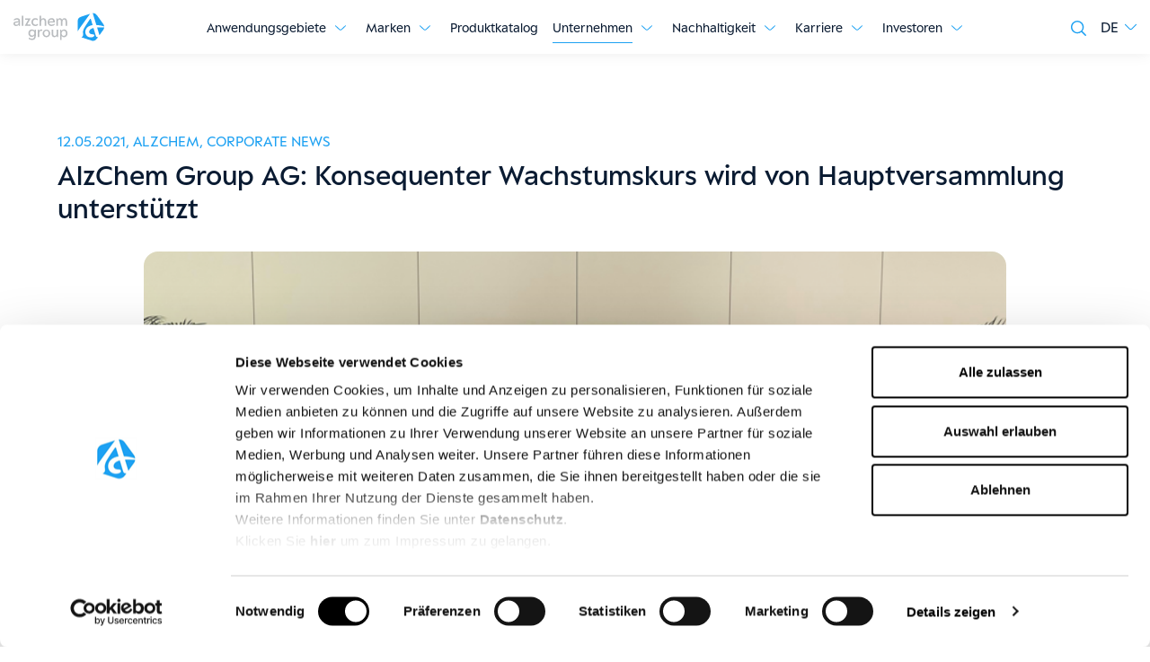

--- FILE ---
content_type: text/html; charset=utf-8
request_url: https://www.alzchem.com/de/unternehmen/news/konsequenter-wachstumskurs/
body_size: 14964
content:
<!DOCTYPE html>
<html lang="de">
<head>

<meta charset="utf-8">
<!-- 
	pixelart — https://px.at/

	This website is powered by TYPO3 - inspiring people to share!
	TYPO3 is a free open source Content Management Framework initially created by Kasper Skaarhoj and licensed under GNU/GPL.
	TYPO3 is copyright 1998-2026 of Kasper Skaarhoj. Extensions are copyright of their respective owners.
	Information and contribution at https://typo3.org/
-->



<title>AlzChem Group AG: Konsequenter Wachstumskurs | Alzchem Group</title>
<meta http-equiv="x-ua-compatible" content="IE=edge">
<meta name="generator" content="TYPO3 CMS">
<meta name="description" content="Dividende von 0,77 Euro je Aktie beschlossen, entspricht 40 % des Konzernjahresüberschusses">
<meta name="viewport" content="width=device-width, initial-scale=1, minimum-scale=1, viewport-fit=cover">
<meta name="robots" content="index,follow,noodp">
<meta property="og:image" content="https://www.alzchem.com/fileadmin/user_upload/og_image/og_fallback.jpg">
<meta property="og:description" content="Dividende von 0,77 Euro je Aktie beschlossen, entspricht 40 % des Konzernjahresüberschusses">
<meta property="og:type" content="website">
<meta property="og:title" content="AlzChem Group AG: Konsequenter Wachstumskurs">
<meta property="og:site_name" content="Alzchem Group">
<meta name="twitter:card" content="summary">
<meta name="twitter:image" content="https://www.alzchem.com/fileadmin/user_upload/og_image/og_fallback.jpg">
<meta name="apple-mobile-web-app-capable" content="no">
<meta name="theme-color" content="#1490cf">
<meta name="google" content="notranslate">
<meta name="google-site-verification" content="7nfO-UhZgdV1leOAmpUhiadbqonID_OXPi2LciE7i6M">









<link rel="icon" type="image/svg+xml" href="/static/alzchem/assets/logo-CMgBcCR9.svg">

    <link rel="icon" type="image/png" href="/static/alzchem/assets/logo-DNRr89Mg.png">

    <link rel="apple-touch-icon" href="/static/alzchem/assets/application-BV18dlZk.png">
<link rel="manifest" href="/static/alzchem/manifest.webmanifest">

    
    <link rel="stylesheet" href="/static/alzchem/assets/style-BxGwaoZ8.css">

<!-- Bot Framework Web Chat -->

<script>
    window.App = window.App || {};

    if (document.documentElement && document.documentElement.style && document.documentElement.style.setProperty) {
        document.documentElement.style.setProperty('--vh', (window.innerHeight * 0.01) + 'px');
        document.documentElement.style.setProperty('--vw', (document.documentElement.clientWidth * 0.01) + 'px');
    }
</script>

    <script
            id="Cookiebot"
            src="//consent.cookiebot.com/uc.js"
            data-cbid="ad33aa33-4377-4719-81ca-4ddc21a08c82"
            data-culture="de"
            data-blockingmode="auto"
            type="text/javascript"
            defer
    ></script>
    <script type="text/javascript">
    window.addEventListener('CookiebotOnAccept', function () {
        if (Cookiebot.consent.statistics) {
            window.localStorage.setItem('app.optin.statistics', true);
        } else {
            window.localStorage.setItem('app.optin.statistics', false);
        }

        if (Cookiebot.consent.marketing) {
            window.localStorage.setItem('app.optin.marketing', true);
        } else {
            window.localStorage.setItem('app.optin.marketing', false);
        }

        if (Cookiebot.consent.preferences) {
            window.localStorage.setItem('app.optin.preferences', true);
        } else {
            window.localStorage.setItem('app.optin.preferences', false);
        }

        if (Cookiebot.changed) {
                        window.location.reload();
        }
    });
</script>

    <script crossorigin type="module" src="/static/alzchem/assets/alzchem-BQZsAAol.js"></script>

    <!-- Google Tag Manager -->
    <script>
        if (window.localStorage.getItem('app.optin.statistics')) {
            (function(w,d,s,l,i){w[l]=w[l]||[];w[l].push({'gtm.start':
                    new Date().getTime(),event:'gtm.js'});var f=d.getElementsByTagName(s)[0],
                j=d.createElement(s),dl=l!='dataLayer'?'&l='+l:'';j.async=true;j.src=
                'https://www.googletagmanager.com/gtm.js?id='+i+dl;f.parentNode.insertBefore(j,f);
            })(window,document,'script','dataLayer','GTM-WZPW9XZ');
        }
    </script>
    <!-- End Google Tag Manager -->


<link rel="canonical" href="https://www.alzchem.com/de/unternehmen/news/konsequenter-wachstumskurs/"/>

<link rel="alternate" hreflang="de" href="https://www.alzchem.com/de/unternehmen/news/konsequenter-wachstumskurs/"/>
<link rel="alternate" hreflang="en" href="https://www.alzchem.com/en/investor-relations/publications/corporate-news/annualgeneralmeeting-2021/"/>
<link rel="alternate" hreflang="x-default" href="https://www.alzchem.com/de/unternehmen/news/konsequenter-wachstumskurs/"/>
</head>
<body id="p571" class="page-571 pagelevel-3 language-0 backendlayout-sidebar_right layout-default">
    <div class="page page-type--158">
        

<header class="header">
        <a href="#content" class="sr-only sr-only-focusable">Zum Hauptinhalt springen</a>

        <a href="#footer" class="sr-only sr-only-focusable">Zum Footer springen</a>

    <div class="header__bar d-lg-none">
        <div class="header__bar-container container-fluid pr-0">
            

<div class="header__logo header__logo--mobile d-flex d-lg-none align-items-center">
    <a class="header__logo-link" href="/de/">
                                                    
    <span class="svg-icon header__logo-image">
        <svg>
            <use xlink:href="/static/alzchem/assets/spritemap.48b9cecd.svg#sprite-logo-logo-text"></use>
        </svg>
    </span>

            </a>
</div>

            <div class="header-bar__right d-flex flex-wrap align-items-center">
                                    <div class="header__search">
                        <a class="header__search-link" href="/de/suche/">
                                                            
    <span class="svg-icon header__search-link-icon">
        <svg>
            <use xlink:href="/static/alzchem/assets/spritemap.c823ac00.svg#sprite-global-search"></use>
        </svg>
    </span>

                        </a>
                    </div>
                
                
                

    <div class="language-switcher ">
                                    <a
                    class="language-switcher__active collapsed"
                    href="#language-switcher-1"
                    title="Aktive Sprache Deutsch"
                    data-toggle="collapse"
                    aria-expanded="false"
                    role="button"
                    data-prevent-default="true"
                    data-disable-history="true"
                >
                    <span class="language-switcher__active-text">DE</span>
                                                    
    <span class="svg-icon language-switcher__active-icon">
        <svg>
            <use xlink:href="/static/alzchem/assets/spritemap.a00fdbe6.svg#sprite-arrow-angle-down"></use>
        </svg>
    </span>

                </a>
                                                                                                                                                                                    
        <div class="language-switcher__translations collapse" id="language-switcher-1">
            <ul class="language-switcher__translations-list">
                                                                                                <li>
                                                            <a href="https://www.alzchem.com/en/investor-relations/publications/corporate-news/annualgeneralmeeting-2021/" title="Sprache zu English wechseln">
                                    EN
                                </a>
                                                    </li>
                                                                                <li>
                                                            <button
                                    title="Sprache Español nicht verfügbar"
                                    data-language-not-available="true"
                                    data-route="/es/api/language-switcher/no-translation/571"
                                    class="language-switcher__translations-button"
                                    rel="nofollow"
                                >ES</button>
                                                    </li>
                                                                                <li>
                                                            <button
                                    title="Sprache Italiano nicht verfügbar"
                                    data-language-not-available="true"
                                    data-route="/it/api/language-switcher/no-translation/571"
                                    class="language-switcher__translations-button"
                                    rel="nofollow"
                                >IT</button>
                                                    </li>
                                                                                <li>
                                                            <button
                                    title="Sprache Français nicht verfügbar"
                                    data-language-not-available="true"
                                    data-route="/fr/api/language-switcher/no-translation/571"
                                    class="language-switcher__translations-button"
                                    rel="nofollow"
                                >FR</button>
                                                    </li>
                                                                                <li>
                                                            <button
                                    title="Sprache Nederlands nicht verfügbar"
                                    data-language-not-available="true"
                                    data-route="/nl/api/language-switcher/no-translation/571"
                                    class="language-switcher__translations-button"
                                    rel="nofollow"
                                >NL</button>
                                                    </li>
                                                                                <li>
                                                            <button
                                    title="Sprache Português nicht verfügbar"
                                    data-language-not-available="true"
                                    data-route="/pt/api/language-switcher/no-translation/571"
                                    class="language-switcher__translations-button"
                                    rel="nofollow"
                                >PT</button>
                                                    </li>
                                                                                <li>
                                                            <button
                                    title="Sprache Pоссийский nicht verfügbar"
                                    data-language-not-available="true"
                                    data-route="/ru/api/language-switcher/no-translation/571"
                                    class="language-switcher__translations-button"
                                    rel="nofollow"
                                >RU</button>
                                                    </li>
                                                                                <li>
                                                            <button
                                    title="Sprache Chinese nicht verfügbar"
                                    data-language-not-available="true"
                                    data-route="/zh/api/language-switcher/no-translation/571"
                                    class="language-switcher__translations-button"
                                    rel="nofollow"
                                >ZH</button>
                                                    </li>
                                                </ul>
        </div>
    </div>

                <button class="header__toggle-nav" aria-label="Menü anzeigen">
                    <span></span>
                    <span></span>
                </button>
            </div>
        </div>
    </div>

    <div class="container-fluid header__menu-wrapper">
        <div class="header__container d-lg-flex justify-content-between">
            

<div class="header__logo header__logo--desktop d-none d-lg-flex align-items-center">
    <a class="header__logo-link" href="/de/">
                                                    
    <span class="svg-icon header__logo-image">
        <svg>
            <use xlink:href="/static/alzchem/assets/spritemap.48b9cecd.svg#sprite-logo-logo-text"></use>
        </svg>
    </span>

            </a>
</div>

                        <a href="#after-nav" id="before-nav" class="sr-only sr-only-focusable">Zum Ende der Navigation springen</a>

            <div class="header__navigation">
                <nav class="main-navigation"><div class="main-navigation__wrapper"><ul class="main-navigation__list main-navigation__list--level-1"><li class="main-navigation__list-item main-navigation__list-item--level-1 main-navigation__list-item__type--1 
            "><span class="main-navigation__list-item-wrap main-navigation__list-item-wrap--level-1"><a class="main-navigation__list-item-link main-navigation__list-item-link--level-1  main-navigation__list-item-link--has-subnav" href="/de/anwendungsgebiete/" ><span class="main-navigation__link-title main-navigation__link-title--level-1 ">
                        Anwendungsgebiete
                    </span></a><button aria-label="Untermenü anzeigen" class="main-navigation__list-item__arrow main-navigation__list-item__arrow--level-1  btn-reset"><span class="sr-only">Untermenü anzeigen</span><span class="svg-icon main-navigation__list-item___arrow-icon main-navigation__list-item___arrow-icon--level-1"><svg><use xlink:href="/static/alzchem/assets/spritemap.a00fdbe6.svg#sprite-arrow-angle-down"></use></svg></span></button></span><ul class="main-navigation__list main-navigation__list--level-2 main-navigation__list--subnav"><li class="main-navigation__list-item main-navigation__list-item--level-2 main-navigation__list-item__type--1 
            "><span class="main-navigation__list-item-wrap main-navigation__list-item-wrap--level-2"><a class="main-navigation__list-item-link main-navigation__list-item-link--level-2  " href="/de/anwendungsgebiete/" ><span class="main-navigation__link-title main-navigation__link-title--level-2 ">
                        Übersicht
                    </span></a></span></li><li class="main-navigation__list-item main-navigation__list-item--level-2 main-navigation__list-item__type--1 
            "><span class="main-navigation__list-item-wrap main-navigation__list-item-wrap--level-2"><a class="main-navigation__list-item-link main-navigation__list-item-link--level-2  " href="/de/anwendungsgebiete/agrarwirtschaft/" ><span class="main-navigation__link-title main-navigation__link-title--level-2 ">
                        Landwirtschaft
                    </span></a></span></li><li class="main-navigation__list-item main-navigation__list-item--level-2 main-navigation__list-item__type--1 
            "><span class="main-navigation__list-item-wrap main-navigation__list-item-wrap--level-2"><a class="main-navigation__list-item-link main-navigation__list-item-link--level-2  " href="/de/anwendungsgebiete/automobil/" ><span class="main-navigation__link-title main-navigation__link-title--level-2 ">
                        Automobil
                    </span></a></span></li><li class="main-navigation__list-item main-navigation__list-item--level-2 main-navigation__list-item__type--1 
            "><span class="main-navigation__list-item-wrap main-navigation__list-item-wrap--level-2"><a class="main-navigation__list-item-link main-navigation__list-item-link--level-2  " href="/de/anwendungsgebiete/agrarloesungen/" ><span class="main-navigation__link-title main-navigation__link-title--level-2 ">
                        Agrarlösungen
                    </span></a></span></li><li class="main-navigation__list-item main-navigation__list-item--level-2 main-navigation__list-item__type--1 
            "><span class="main-navigation__list-item-wrap main-navigation__list-item-wrap--level-2"><a class="main-navigation__list-item-link main-navigation__list-item-link--level-2  " href="/de/anwendungsgebiete/animal-nutrition/" ><span class="main-navigation__link-title main-navigation__link-title--level-2 ">
                        Animal Nutrition
                    </span></a></span></li><li class="main-navigation__list-item main-navigation__list-item--level-2 main-navigation__list-item__type--1 
            "><span class="main-navigation__list-item-wrap main-navigation__list-item-wrap--level-2"><a class="main-navigation__list-item-link main-navigation__list-item-link--level-2  " href="/de/anwendungsgebiete/human-nutrition/" ><span class="main-navigation__link-title main-navigation__link-title--level-2 ">
                        Gesundheit & Ernährung
                    </span></a></span></li><li class="main-navigation__list-item main-navigation__list-item--level-2 main-navigation__list-item__type--1 
            "><span class="main-navigation__list-item-wrap main-navigation__list-item-wrap--level-2"><a class="main-navigation__list-item-link main-navigation__list-item-link--level-2  " href="/de/anwendungsgebiete/pharma/" ><span class="main-navigation__link-title main-navigation__link-title--level-2 ">
                        Pharma
                    </span></a></span></li><li class="main-navigation__list-item main-navigation__list-item--level-2 main-navigation__list-item__type--1 
            "><span class="main-navigation__list-item-wrap main-navigation__list-item-wrap--level-2"><a class="main-navigation__list-item-link main-navigation__list-item-link--level-2  " href="/de/anwendungsgebiete/feinchemie/" ><span class="main-navigation__link-title main-navigation__link-title--level-2 ">
                        Feinchemie
                    </span></a></span></li><li class="main-navigation__list-item main-navigation__list-item--level-2 main-navigation__list-item__type--1 
            "><span class="main-navigation__list-item-wrap main-navigation__list-item-wrap--level-2"><a class="main-navigation__list-item-link main-navigation__list-item-link--level-2  " href="/de/anwendungsgebiete/metallurgie/" ><span class="main-navigation__link-title main-navigation__link-title--level-2 ">
                        Metallurgie
                    </span></a></span></li><li class="main-navigation__list-item main-navigation__list-item--level-2 main-navigation__list-item__type--1 
            "><span class="main-navigation__list-item-wrap main-navigation__list-item-wrap--level-2"><a class="main-navigation__list-item-link main-navigation__list-item-link--level-2  " href="/de/anwendungsgebiete/erneuerbare-energien/" ><span class="main-navigation__link-title main-navigation__link-title--level-2 ">
                        Erneuerbare Energien
                    </span></a></span></li><li class="main-navigation__list-item main-navigation__list-item--level-2 main-navigation__list-item__type--1 
            "><span class="main-navigation__list-item-wrap main-navigation__list-item-wrap--level-2"><a class="main-navigation__list-item-link main-navigation__list-item-link--level-2  " href="/de/anwendungsgebiete/kundensynthese/" ><span class="main-navigation__link-title main-navigation__link-title--level-2 ">
                        Kundensynthese
                    </span></a></span></li><li class="main-navigation__list-item main-navigation__list-item--level-2 main-navigation__list-item__type--1 
            "><span class="main-navigation__list-item-wrap main-navigation__list-item-wrap--level-2"><a class="main-navigation__list-item-link main-navigation__list-item-link--level-2  " href="/de/anwendungsgebiete/verteidigung/" ><span class="main-navigation__link-title main-navigation__link-title--level-2 ">
                        Verteidigung
                    </span></a></span></li></ul></li><li class="main-navigation__list-item main-navigation__list-item--level-1 main-navigation__list-item__type--1 
            "><span class="main-navigation__list-item-wrap main-navigation__list-item-wrap--level-1"><a class="main-navigation__list-item-link main-navigation__list-item-link--level-1  main-navigation__list-item-link--has-subnav" href="/de/marken/" ><span class="main-navigation__link-title main-navigation__link-title--level-1 ">
                        Marken
                    </span></a><button aria-label="Untermenü anzeigen" class="main-navigation__list-item__arrow main-navigation__list-item__arrow--level-1  btn-reset"><span class="sr-only">Untermenü anzeigen</span><span class="svg-icon main-navigation__list-item___arrow-icon main-navigation__list-item___arrow-icon--level-1"><svg><use xlink:href="/static/alzchem/assets/spritemap.a00fdbe6.svg#sprite-arrow-angle-down"></use></svg></span></button></span><ul class="main-navigation__list main-navigation__list--level-2 main-navigation__list--subnav mobile-hidden"><li class="main-navigation__list-item main-navigation__list-item--level-2 main-navigation__list-item__type--1 
            "><span class="main-navigation__list-item-wrap main-navigation__list-item-wrap--level-2"><a class="main-navigation__list-item-link main-navigation__list-item-link--level-2  " href="/de/marken/" ><span class="main-navigation__link-title main-navigation__link-title--level-2 ">
                        Übersicht
                    </span></a></span></li><li class="main-navigation__list-item main-navigation__list-item--level-2 main-navigation__list-item__type--160 
            "><span class="main-navigation__list-item-wrap main-navigation__list-item-wrap--level-2"><a class="main-navigation__list-item-link main-navigation__list-item-link--level-2  " href="/de/marken/alipure/" ><span class="main-navigation__link-title main-navigation__link-title--level-2 ">
                        Alipure<sup>&reg;</sup></span></a></span></li><li class="main-navigation__list-item main-navigation__list-item--level-2 main-navigation__list-item__type--160 
            "><span class="main-navigation__list-item-wrap main-navigation__list-item-wrap--level-2"><a class="main-navigation__list-item-link main-navigation__list-item-link--level-2  " href="/de/marken/alzogur/" ><span class="main-navigation__link-title main-navigation__link-title--level-2 ">
                        Alzogur<sup>&reg;</sup></span></a></span></li><li class="main-navigation__list-item main-navigation__list-item--level-2 main-navigation__list-item__type--160 
            "><span class="main-navigation__list-item-wrap main-navigation__list-item-wrap--level-2"><a class="main-navigation__list-item-link main-navigation__list-item-link--level-2  " href="/de/marken/break-thrur-s-301/" ><span class="main-navigation__link-title main-navigation__link-title--level-2 ">
                        BREAK-THRU<sup>&reg;</sup> S 301
                    </span></a></span></li><li class="main-navigation__list-item main-navigation__list-item--level-2 main-navigation__list-item__type--160 
            "><span class="main-navigation__list-item-wrap main-navigation__list-item-wrap--level-2"><a class="main-navigation__list-item-link main-navigation__list-item-link--level-2  " href="/de/marken/break-thrur-sp-133/" ><span class="main-navigation__link-title main-navigation__link-title--level-2 ">
                        BREAK-THRU<sup>&reg;</sup> SP 133
                    </span></a></span></li><li class="main-navigation__list-item main-navigation__list-item--level-2 main-navigation__list-item__type--160 
            "><span class="main-navigation__list-item-wrap main-navigation__list-item-wrap--level-2"><a class="main-navigation__list-item-link main-navigation__list-item-link--level-2  " href="/de/marken/cad/" ><span class="main-navigation__link-title main-navigation__link-title--level-2 ">
                        CaD<sup>&reg;</sup></span></a></span></li><li class="main-navigation__list-item main-navigation__list-item--level-2 main-navigation__list-item__type--160 
            "><span class="main-navigation__list-item-wrap main-navigation__list-item-wrap--level-2"><a class="main-navigation__list-item-link main-navigation__list-item-link--level-2  " href="/de/marken/sekundaermetallurgie/calcipro/" ><span class="main-navigation__link-title main-navigation__link-title--level-2 ">
                        CalciPro<sup>&reg;</sup></span></a></span></li><li class="main-navigation__list-item main-navigation__list-item--level-2 main-navigation__list-item__type--160 
            "><span class="main-navigation__list-item-wrap main-navigation__list-item-wrap--level-2"><a class="main-navigation__list-item-link main-navigation__list-item-link--level-2  " href="/de/marken/calcium-carbid/" ><span class="main-navigation__link-title main-navigation__link-title--level-2 ">
                        Calcium Carbid
                    </span></a></span></li><li class="main-navigation__list-item main-navigation__list-item--level-2 main-navigation__list-item__type--160 
            "><span class="main-navigation__list-item-wrap main-navigation__list-item-wrap--level-2"><a class="main-navigation__list-item-link main-navigation__list-item-link--level-2  " href="/de/marken/sekundaermetallurgie/calzot/" ><span class="main-navigation__link-title main-navigation__link-title--level-2 ">
                        Calzot<sup>&reg;</sup></span></a></span></li><li class="main-navigation__list-item main-navigation__list-item--level-2 main-navigation__list-item__type--160 
            "><span class="main-navigation__list-item-wrap main-navigation__list-item-wrap--level-2"><a class="main-navigation__list-item-link main-navigation__list-item-link--level-2  " href="/de/marken/creamino/" ><span class="main-navigation__link-title main-navigation__link-title--level-2 ">
                        Creamino<sup>&reg;</sup></span></a></span></li><li class="main-navigation__list-item main-navigation__list-item--level-2 main-navigation__list-item__type--160 
            "><span class="main-navigation__list-item-wrap main-navigation__list-item-wrap--level-2"><a class="main-navigation__list-item-link main-navigation__list-item-link--level-2  " href="/de/marken/creapure/" ><span class="main-navigation__link-title main-navigation__link-title--level-2 ">
                        Creapure<sup>&reg;</sup></span></a></span></li><li class="main-navigation__list-item main-navigation__list-item--level-2 main-navigation__list-item__type--160 
            "><span class="main-navigation__list-item-wrap main-navigation__list-item-wrap--level-2"><a class="main-navigation__list-item-link main-navigation__list-item-link--level-2  " href="/de/marken/creavitalis/" ><span class="main-navigation__link-title main-navigation__link-title--level-2 ">
                        Creavitalis<sup>&reg;</sup></span></a></span></li><li class="main-navigation__list-item main-navigation__list-item--level-2 main-navigation__list-item__type--160 
            "><span class="main-navigation__list-item-wrap main-navigation__list-item-wrap--level-2"><a class="main-navigation__list-item-link main-navigation__list-item-link--level-2  " href="/de/marken/cyanamid/" ><span class="main-navigation__link-title main-navigation__link-title--level-2 ">
                        Cyanamid
                    </span></a></span></li><li class="main-navigation__list-item main-navigation__list-item--level-2 main-navigation__list-item__type--160 
            "><span class="main-navigation__list-item-wrap main-navigation__list-item-wrap--level-2"><a class="main-navigation__list-item-link main-navigation__list-item-link--level-2  " href="/de/marken/dicyandiamid/" ><span class="main-navigation__link-title main-navigation__link-title--level-2 ">
                        Dicyandiamid
                    </span></a></span></li><li class="main-navigation__list-item main-navigation__list-item--level-2 main-navigation__list-item__type--160 
            "><span class="main-navigation__list-item-wrap main-navigation__list-item-wrap--level-2"><a class="main-navigation__list-item-link main-navigation__list-item-link--level-2  " href="/de/marken/dormex/" ><span class="main-navigation__link-title main-navigation__link-title--level-2 ">
                        Dormex<sup>&reg;</sup></span></a></span></li><li class="main-navigation__list-item main-navigation__list-item--level-2 main-navigation__list-item__type--160 
            "><span class="main-navigation__list-item-wrap main-navigation__list-item-wrap--level-2"><a class="main-navigation__list-item-link main-navigation__list-item-link--level-2  " href="/de/marken/dyhard-haertersysteme/" ><span class="main-navigation__link-title main-navigation__link-title--level-2 ">
                        DYHARD<sup>&reg;</sup> Härtersysteme
                    </span></a></span></li><li class="main-navigation__list-item main-navigation__list-item--level-2 main-navigation__list-item__type--160 
            "><span class="main-navigation__list-item-wrap main-navigation__list-item-wrap--level-2"><a class="main-navigation__list-item-link main-navigation__list-item-link--level-2  " href="/de/marken/eminex/" ><span class="main-navigation__link-title main-navigation__link-title--level-2 ">
                        Eminex<sup>&reg;</sup></span></a></span></li><li class="main-navigation__list-item main-navigation__list-item--level-2 main-navigation__list-item__type--160 
            "><span class="main-navigation__list-item-wrap main-navigation__list-item-wrap--level-2"><a class="main-navigation__list-item-link main-navigation__list-item-link--level-2  " href="/de/marken/guanamine/" ><span class="main-navigation__link-title main-navigation__link-title--level-2 ">
                        Guanamine 
                    </span></a></span></li><li class="main-navigation__list-item main-navigation__list-item--level-2 main-navigation__list-item__type--160 
            "><span class="main-navigation__list-item-wrap main-navigation__list-item-wrap--level-2"><a class="main-navigation__list-item-link main-navigation__list-item-link--level-2  " href="/de/marken/guanidinsalze-bioselect/" ><span class="main-navigation__link-title main-navigation__link-title--level-2 ">
                        Bioselect<sup>&reg;</sup> - Guanidinsalze
                    </span></a></span></li><li class="main-navigation__list-item main-navigation__list-item--level-2 main-navigation__list-item__type--160 
            "><span class="main-navigation__list-item-wrap main-navigation__list-item-wrap--level-2"><a class="main-navigation__list-item-link main-navigation__list-item-link--level-2  " href="/de/marken/livadur/" ><span class="main-navigation__link-title main-navigation__link-title--level-2 ">
                        LIVADUR<sup>&reg;</sup></span></a></span></li><li class="main-navigation__list-item main-navigation__list-item--level-2 main-navigation__list-item__type--160 
            "><span class="main-navigation__list-item-wrap main-navigation__list-item-wrap--level-2"><a class="main-navigation__list-item-link main-navigation__list-item-link--level-2  " href="/de/marken/lohnsynthese/" ><span class="main-navigation__link-title main-navigation__link-title--level-2 ">
                        Lohnsynthese
                    </span></a></span></li><li class="main-navigation__list-item main-navigation__list-item--level-2 main-navigation__list-item__type--160 
            "><span class="main-navigation__list-item-wrap main-navigation__list-item-wrap--level-2"><a class="main-navigation__list-item-link main-navigation__list-item-link--level-2  " href="/de/marken/lohnvermahlung/" ><span class="main-navigation__link-title main-navigation__link-title--level-2 ">
                        Lohnvermahlung
                    </span></a></span></li><li class="main-navigation__list-item main-navigation__list-item--level-2 main-navigation__list-item__type--160 
            "><span class="main-navigation__list-item-wrap main-navigation__list-item-wrap--level-2"><a class="main-navigation__list-item-link main-navigation__list-item-link--level-2  " href="/de/marken/melflock-und-alzofix/" ><span class="main-navigation__link-title main-navigation__link-title--level-2 ">
                        MELFLOCK<sup>&reg;</sup> und ALZOFIX<sup>&reg;</sup></span></a></span></li><li class="main-navigation__list-item main-navigation__list-item--level-2 main-navigation__list-item__type--160 
            "><span class="main-navigation__list-item-wrap main-navigation__list-item-wrap--level-2"><a class="main-navigation__list-item-link main-navigation__list-item-link--level-2  " href="/de/marken/nitralz/" ><span class="main-navigation__link-title main-navigation__link-title--level-2 ">
                        NITRALZ<sup>&reg;</sup></span></a></span></li><li class="main-navigation__list-item main-navigation__list-item--level-2 main-navigation__list-item__type--160 
            "><span class="main-navigation__list-item-wrap main-navigation__list-item-wrap--level-2"><a class="main-navigation__list-item-link main-navigation__list-item-link--level-2  " href="/de/marken/nitroguanidin/" ><span class="main-navigation__link-title main-navigation__link-title--level-2 ">
                        Nitroguanidin
                    </span></a></span></li><li class="main-navigation__list-item main-navigation__list-item--level-2 main-navigation__list-item__type--160 
            "><span class="main-navigation__list-item-wrap main-navigation__list-item-wrap--level-2"><a class="main-navigation__list-item-link main-navigation__list-item-link--level-2  " href="/de/marken/perlka/" ><span class="main-navigation__link-title main-navigation__link-title--level-2 ">
                        Perlka<sup>&reg;</sup></span></a></span></li><li class="main-navigation__list-item main-navigation__list-item--level-2 main-navigation__list-item__type--160 
            "><span class="main-navigation__list-item-wrap main-navigation__list-item-wrap--level-2"><a class="main-navigation__list-item-link main-navigation__list-item-link--level-2  " href="/de/marken/silzot/" ><span class="main-navigation__link-title main-navigation__link-title--level-2 ">
                        Silzot<sup>&reg;</sup></span></a></span></li><li class="main-navigation__list-item main-navigation__list-item--level-2 main-navigation__list-item__type--160 
            "><span class="main-navigation__list-item-wrap main-navigation__list-item-wrap--level-2"><a class="main-navigation__list-item-link main-navigation__list-item-link--level-2  " href="/de/marken/sitofex/" ><span class="main-navigation__link-title main-navigation__link-title--level-2 ">
                        Sitofex<sup>&reg;</sup></span></a></span></li><li class="main-navigation__list-item main-navigation__list-item--level-2 main-navigation__list-item__type--160 
            "><span class="main-navigation__list-item-wrap main-navigation__list-item-wrap--level-2"><a class="main-navigation__list-item-link main-navigation__list-item-link--level-2  " href="/de/marken/thioharnstoff/" ><span class="main-navigation__link-title main-navigation__link-title--level-2 ">
                        Thioharnstoff
                    </span></a></span></li></ul></li><li class="main-navigation__list-item main-navigation__list-item--level-1 main-navigation__list-item__type--1 
            "><span class="main-navigation__list-item-wrap main-navigation__list-item-wrap--level-1"><a class="main-navigation__list-item-link main-navigation__list-item-link--level-1  " href="/de/produktkatalog/" ><span class="main-navigation__link-title main-navigation__link-title--level-1 ">
                        Produktkatalog
                    </span></a></span></li><li class="main-navigation__list-item main-navigation__list-item--level-1 main-navigation__list-item__type--1 main-navigation__list-item--active main-navigation__list-item--trail
            "><span class="main-navigation__list-item-wrap main-navigation__list-item-wrap--level-1"><a class="main-navigation__list-item-link main-navigation__list-item-link--level-1 main-navigation__list-item-link--active main-navigation__list-item-link--trail main-navigation__list-item-link--has-subnav" href="/de/unternehmen/" ><span class="main-navigation__link-title main-navigation__link-title--level-1 main-navigation__link-title--active main-navigation__link-title--trail">
                        Unternehmen
                    </span></a><button aria-label="Untermenü anzeigen" class="main-navigation__list-item__arrow main-navigation__list-item__arrow--level-1 main-navigation__list-item__arrow--active main-navigation__list-item__arrow--trail btn-reset"><span class="sr-only">Untermenü anzeigen</span><span class="svg-icon main-navigation__list-item___arrow-icon main-navigation__list-item___arrow-icon--level-1"><svg><use xlink:href="/static/alzchem/assets/spritemap.a00fdbe6.svg#sprite-arrow-angle-down"></use></svg></span></button></span><ul class="main-navigation__list main-navigation__list--level-2 main-navigation__list--subnav"><li class="main-navigation__list-item main-navigation__list-item--level-2 main-navigation__list-item__type--1 main-navigation__list-item--active main-navigation__list-item--trail
            "><span class="main-navigation__list-item-wrap main-navigation__list-item-wrap--level-2"><a class="main-navigation__list-item-link main-navigation__list-item-link--level-2 main-navigation__list-item-link--active main-navigation__list-item-link--trail " href="/de/unternehmen/" ><span class="main-navigation__link-title main-navigation__link-title--level-2 main-navigation__link-title--active main-navigation__link-title--trail">
                        Übersicht
                    </span></a></span></li><li class="main-navigation__list-item main-navigation__list-item--level-2 main-navigation__list-item__type--1 main-navigation__list-item--active main-navigation__list-item--trail
            "><span class="main-navigation__list-item-wrap main-navigation__list-item-wrap--level-2"><a class="main-navigation__list-item-link main-navigation__list-item-link--level-2 main-navigation__list-item-link--active main-navigation__list-item-link--trail " href="/de/unternehmen/news/" ><span class="main-navigation__link-title main-navigation__link-title--level-2 main-navigation__link-title--active main-navigation__link-title--trail">
                        News
                    </span></a></span></li><li class="main-navigation__list-item main-navigation__list-item--level-2 main-navigation__list-item__type--1 
            "><span class="main-navigation__list-item-wrap main-navigation__list-item-wrap--level-2"><a class="main-navigation__list-item-link main-navigation__list-item-link--level-2  " href="/de/unternehmen/geschichte/" ><span class="main-navigation__link-title main-navigation__link-title--level-2 ">
                        Geschichte
                    </span></a></span></li><li class="main-navigation__list-item main-navigation__list-item--level-2 main-navigation__list-item__type--1 
            "><span class="main-navigation__list-item-wrap main-navigation__list-item-wrap--level-2"><a class="main-navigation__list-item-link main-navigation__list-item-link--level-2  " href="/de/unternehmen/qualitaet-umwelt/" ><span class="main-navigation__link-title main-navigation__link-title--level-2 ">
                        Qualität & Umwelt
                    </span></a></span></li><li class="main-navigation__list-item main-navigation__list-item--level-2 main-navigation__list-item__type--3 
            "><span class="main-navigation__list-item-wrap main-navigation__list-item-wrap--level-2"><a class="main-navigation__list-item-link main-navigation__list-item-link--level-2  " href="https://www.alzchem.com/de/unternehmen/qualitaet-umwelt/#c296" ><span class="main-navigation__link-title main-navigation__link-title--level-2 ">
                        Zertifizierungen
                    </span></a></span></li><li class="main-navigation__list-item main-navigation__list-item--level-2 main-navigation__list-item__type--1 
            "><span class="main-navigation__list-item-wrap main-navigation__list-item-wrap--level-2"><a class="main-navigation__list-item-link main-navigation__list-item-link--level-2  " href="/de/unternehmen/events/" ><span class="main-navigation__link-title main-navigation__link-title--level-2 ">
                        Events
                    </span></a></span></li><li class="main-navigation__list-item main-navigation__list-item--level-2 main-navigation__list-item__type--1 
            "><span class="main-navigation__list-item-wrap main-navigation__list-item-wrap--level-2"><a class="main-navigation__list-item-link main-navigation__list-item-link--level-2  " href="/de/unternehmen/mediathek/" ><span class="main-navigation__link-title main-navigation__link-title--level-2 ">
                        Mediathek
                    </span></a></span></li><li class="main-navigation__list-item main-navigation__list-item--level-2 main-navigation__list-item__type--1 
            "><span class="main-navigation__list-item-wrap main-navigation__list-item-wrap--level-2"><a class="main-navigation__list-item-link main-navigation__list-item-link--level-2  " href="/de/unternehmen/werkfuehrungen/" ><span class="main-navigation__link-title main-navigation__link-title--level-2 ">
                        Werkführungen
                    </span></a></span></li><li class="main-navigation__list-item main-navigation__list-item--level-2 main-navigation__list-item__type--1 
            "><span class="main-navigation__list-item-wrap main-navigation__list-item-wrap--level-2"><a class="main-navigation__list-item-link main-navigation__list-item-link--level-2  " href="/de/unternehmen/kontakt/" ><span class="main-navigation__link-title main-navigation__link-title--level-2 ">
                        Kontakt
                    </span></a></span></li><li class="main-navigation__list-item main-navigation__list-item--level-2 main-navigation__list-item__type--1 
            "><span class="main-navigation__list-item-wrap main-navigation__list-item-wrap--level-2"><a class="main-navigation__list-item-link main-navigation__list-item-link--level-2  " href="/de/unternehmen/anfahrt/" ><span class="main-navigation__link-title main-navigation__link-title--level-2 ">
                        Anfahrt
                    </span></a></span></li></ul></li><li class="main-navigation__list-item main-navigation__list-item--level-1 main-navigation__list-item__type--1 
            "><span class="main-navigation__list-item-wrap main-navigation__list-item-wrap--level-1"><a class="main-navigation__list-item-link main-navigation__list-item-link--level-1  main-navigation__list-item-link--has-subnav" href="/de/nachhaltigkeit/" ><span class="main-navigation__link-title main-navigation__link-title--level-1 ">
                        Nachhaltigkeit
                    </span></a><button aria-label="Untermenü anzeigen" class="main-navigation__list-item__arrow main-navigation__list-item__arrow--level-1  btn-reset"><span class="sr-only">Untermenü anzeigen</span><span class="svg-icon main-navigation__list-item___arrow-icon main-navigation__list-item___arrow-icon--level-1"><svg><use xlink:href="/static/alzchem/assets/spritemap.a00fdbe6.svg#sprite-arrow-angle-down"></use></svg></span></button></span><ul class="main-navigation__list main-navigation__list--level-2 main-navigation__list--subnav"><li class="main-navigation__list-item main-navigation__list-item--level-2 main-navigation__list-item__type--1 
            "><span class="main-navigation__list-item-wrap main-navigation__list-item-wrap--level-2"><a class="main-navigation__list-item-link main-navigation__list-item-link--level-2  " href="/de/nachhaltigkeit/" ><span class="main-navigation__link-title main-navigation__link-title--level-2 ">
                        Übersicht
                    </span></a></span></li><li class="main-navigation__list-item main-navigation__list-item--level-2 main-navigation__list-item__type--1 
            "><span class="main-navigation__list-item-wrap main-navigation__list-item-wrap--level-2"><a class="main-navigation__list-item-link main-navigation__list-item-link--level-2  " href="/de/nachhaltigkeit/umwelt/" ><span class="main-navigation__link-title main-navigation__link-title--level-2 ">
                        Umwelt
                    </span></a></span></li><li class="main-navigation__list-item main-navigation__list-item--level-2 main-navigation__list-item__type--1 
            "><span class="main-navigation__list-item-wrap main-navigation__list-item-wrap--level-2"><a class="main-navigation__list-item-link main-navigation__list-item-link--level-2  " href="/de/nachhaltigkeit/soziales/" ><span class="main-navigation__link-title main-navigation__link-title--level-2 ">
                        Soziales
                    </span></a></span></li><li class="main-navigation__list-item main-navigation__list-item--level-2 main-navigation__list-item__type--1 
            "><span class="main-navigation__list-item-wrap main-navigation__list-item-wrap--level-2"><a class="main-navigation__list-item-link main-navigation__list-item-link--level-2  " href="/de/nachhaltigkeit/unternehmensfuehrung/" ><span class="main-navigation__link-title main-navigation__link-title--level-2 ">
                        Unternehmensführung
                    </span></a></span></li></ul></li><li class="main-navigation__list-item main-navigation__list-item--level-1 main-navigation__list-item__type--1 
            "><span class="main-navigation__list-item-wrap main-navigation__list-item-wrap--level-1"><a class="main-navigation__list-item-link main-navigation__list-item-link--level-1  main-navigation__list-item-link--has-subnav" href="/de/karriere/" ><span class="main-navigation__link-title main-navigation__link-title--level-1 ">
                        Karriere
                    </span></a><button aria-label="Untermenü anzeigen" class="main-navigation__list-item__arrow main-navigation__list-item__arrow--level-1  btn-reset"><span class="sr-only">Untermenü anzeigen</span><span class="svg-icon main-navigation__list-item___arrow-icon main-navigation__list-item___arrow-icon--level-1"><svg><use xlink:href="/static/alzchem/assets/spritemap.a00fdbe6.svg#sprite-arrow-angle-down"></use></svg></span></button></span><ul class="main-navigation__list main-navigation__list--level-2 main-navigation__list--subnav"><li class="main-navigation__list-item main-navigation__list-item--level-2 main-navigation__list-item__type--1 
            "><span class="main-navigation__list-item-wrap main-navigation__list-item-wrap--level-2"><a class="main-navigation__list-item-link main-navigation__list-item-link--level-2  " href="/de/karriere/" ><span class="main-navigation__link-title main-navigation__link-title--level-2 ">
                        Übersicht
                    </span></a></span></li><li class="main-navigation__list-item main-navigation__list-item--level-2 main-navigation__list-item__type--1 
            "><span class="main-navigation__list-item-wrap main-navigation__list-item-wrap--level-2"><a class="main-navigation__list-item-link main-navigation__list-item-link--level-2  " href="/de/karriere/ausbildung/" ><span class="main-navigation__link-title main-navigation__link-title--level-2 ">
                        Ausbildung
                    </span></a></span></li><li class="main-navigation__list-item main-navigation__list-item--level-2 main-navigation__list-item__type--1 
            "><span class="main-navigation__list-item-wrap main-navigation__list-item-wrap--level-2"><a class="main-navigation__list-item-link main-navigation__list-item-link--level-2  " href="/de/karriere/studenten/" ><span class="main-navigation__link-title main-navigation__link-title--level-2 ">
                        Studenten
                    </span></a></span></li><li class="main-navigation__list-item main-navigation__list-item--level-2 main-navigation__list-item__type--1 
            "><span class="main-navigation__list-item-wrap main-navigation__list-item-wrap--level-2"><a class="main-navigation__list-item-link main-navigation__list-item-link--level-2  " href="/de/karriere/berufseinsteiger/" ><span class="main-navigation__link-title main-navigation__link-title--level-2 ">
                        Berufseinsteiger
                    </span></a></span></li><li class="main-navigation__list-item main-navigation__list-item--level-2 main-navigation__list-item__type--1 
            "><span class="main-navigation__list-item-wrap main-navigation__list-item-wrap--level-2"><a class="main-navigation__list-item-link main-navigation__list-item-link--level-2  " href="/de/karriere/berufserfahrene-quereinsteiger/" ><span class="main-navigation__link-title main-navigation__link-title--level-2 ">
                        Berufserfahrene & Quereinsteiger
                    </span></a></span></li><li class="main-navigation__list-item main-navigation__list-item--level-2 main-navigation__list-item__type--3 
            "><span class="main-navigation__list-item-wrap main-navigation__list-item-wrap--level-2"><a class="main-navigation__list-item-link main-navigation__list-item-link--level-2  " href="https://career.alzchem.com/de" ><span class="main-navigation__link-title main-navigation__link-title--level-2 ">
                        Stellenangebote
                    </span></a></span></li></ul></li><li class="main-navigation__list-item main-navigation__list-item--level-1 main-navigation__list-item__type--1 
            "><span class="main-navigation__list-item-wrap main-navigation__list-item-wrap--level-1"><a class="main-navigation__list-item-link main-navigation__list-item-link--level-1  main-navigation__list-item-link--has-subnav" href="/de/investor-relations/" ><span class="main-navigation__link-title main-navigation__link-title--level-1 ">
                        Investoren
                    </span></a><button aria-label="Untermenü anzeigen" class="main-navigation__list-item__arrow main-navigation__list-item__arrow--level-1  btn-reset"><span class="sr-only">Untermenü anzeigen</span><span class="svg-icon main-navigation__list-item___arrow-icon main-navigation__list-item___arrow-icon--level-1"><svg><use xlink:href="/static/alzchem/assets/spritemap.a00fdbe6.svg#sprite-arrow-angle-down"></use></svg></span></button></span><ul class="main-navigation__list main-navigation__list--level-2 main-navigation__list--subnav"><li class="main-navigation__list-item main-navigation__list-item--level-2 main-navigation__list-item__type--1 
            "><span class="main-navigation__list-item-wrap main-navigation__list-item-wrap--level-2"><a class="main-navigation__list-item-link main-navigation__list-item-link--level-2  " href="/de/investor-relations/" ><span class="main-navigation__link-title main-navigation__link-title--level-2 ">
                        Übersicht
                    </span></a></span></li><li class="main-navigation__list-item main-navigation__list-item--level-2 main-navigation__list-item__type--1 
            "><span class="main-navigation__list-item-wrap main-navigation__list-item-wrap--level-2"><a class="main-navigation__list-item-link main-navigation__list-item-link--level-2  " href="/de/investor-relations/aktie/" ><span class="main-navigation__link-title main-navigation__link-title--level-2 ">
                        Aktie
                    </span></a></span></li><li class="main-navigation__list-item main-navigation__list-item--level-2 main-navigation__list-item__type--3 
            "><span class="main-navigation__list-item-wrap main-navigation__list-item-wrap--level-2"><a class="main-navigation__list-item-link main-navigation__list-item-link--level-2  " href="https://www.alzchem.com/de/investor-relations/#c5224" ><span class="main-navigation__link-title main-navigation__link-title--level-2 ">
                        Veröffentlichungen
                    </span></a></span></li><li class="main-navigation__list-item main-navigation__list-item--level-2 main-navigation__list-item__type--1 
            "><span class="main-navigation__list-item-wrap main-navigation__list-item-wrap--level-2"><a class="main-navigation__list-item-link main-navigation__list-item-link--level-2  " href="/de/investor-relations/corporate-governance/" ><span class="main-navigation__link-title main-navigation__link-title--level-2 ">
                        Corporate Governance
                    </span></a></span></li><li class="main-navigation__list-item main-navigation__list-item--level-2 main-navigation__list-item__type--1 
            "><span class="main-navigation__list-item-wrap main-navigation__list-item-wrap--level-2"><a class="main-navigation__list-item-link main-navigation__list-item-link--level-2  " href="/de/investor-relations/hauptversammlung/" ><span class="main-navigation__link-title main-navigation__link-title--level-2 ">
                        Hauptversammlung
                    </span></a></span></li><li class="main-navigation__list-item main-navigation__list-item--level-2 main-navigation__list-item__type--1 
            "><span class="main-navigation__list-item-wrap main-navigation__list-item-wrap--level-2"><a class="main-navigation__list-item-link main-navigation__list-item-link--level-2  " href="/de/investor-relations/finanzkalender/" ><span class="main-navigation__link-title main-navigation__link-title--level-2 ">
                        Finanzkalender
                    </span></a></span></li><li class="main-navigation__list-item main-navigation__list-item--level-2 main-navigation__list-item__type--1 
            "><span class="main-navigation__list-item-wrap main-navigation__list-item-wrap--level-2"><a class="main-navigation__list-item-link main-navigation__list-item-link--level-2  " href="/de/investor-relations/kontakt/" ><span class="main-navigation__link-title main-navigation__link-title--level-2 ">
                        Kontakt
                    </span></a></span></li></ul></li></ul></div></nav>            </div>

            <a href="#before-nav" id="after-nav" class="sr-only sr-only-focusable">Zum Beginn der Navigation springen</a>

            <div class="header__right d-flex align-items-center">
                                    <div class="header__search">
                        <a class="header__search-link" href="/de/suche/">
                                                            
    <span class="svg-icon header__search-link-icon">
        <svg>
            <use xlink:href="/static/alzchem/assets/spritemap.c823ac00.svg#sprite-global-search"></use>
        </svg>
    </span>

                        </a>
                    </div>
                
                
                

    <div class="language-switcher d-none d-lg-block">
                                    <a
                    class="language-switcher__active collapsed"
                    href="#language-switcher"
                    title="Aktive Sprache Deutsch"
                    data-toggle="collapse"
                    aria-expanded="false"
                    role="button"
                    data-prevent-default="true"
                    data-disable-history="true"
                >
                    <span class="language-switcher__active-text">DE</span>
                                                    
    <span class="svg-icon language-switcher__active-icon">
        <svg>
            <use xlink:href="/static/alzchem/assets/spritemap.a00fdbe6.svg#sprite-arrow-angle-down"></use>
        </svg>
    </span>

                </a>
                                                                                                                                                                                    
        <div class="language-switcher__translations collapse" id="language-switcher">
            <ul class="language-switcher__translations-list">
                                                                                                <li>
                                                            <a href="https://www.alzchem.com/en/investor-relations/publications/corporate-news/annualgeneralmeeting-2021/" title="Sprache zu English wechseln">
                                    EN
                                </a>
                                                    </li>
                                                                                <li>
                                                            <button
                                    title="Sprache Español nicht verfügbar"
                                    data-language-not-available="true"
                                    data-route="/es/api/language-switcher/no-translation/571"
                                    class="language-switcher__translations-button"
                                    rel="nofollow"
                                >ES</button>
                                                    </li>
                                                                                <li>
                                                            <button
                                    title="Sprache Italiano nicht verfügbar"
                                    data-language-not-available="true"
                                    data-route="/it/api/language-switcher/no-translation/571"
                                    class="language-switcher__translations-button"
                                    rel="nofollow"
                                >IT</button>
                                                    </li>
                                                                                <li>
                                                            <button
                                    title="Sprache Français nicht verfügbar"
                                    data-language-not-available="true"
                                    data-route="/fr/api/language-switcher/no-translation/571"
                                    class="language-switcher__translations-button"
                                    rel="nofollow"
                                >FR</button>
                                                    </li>
                                                                                <li>
                                                            <button
                                    title="Sprache Nederlands nicht verfügbar"
                                    data-language-not-available="true"
                                    data-route="/nl/api/language-switcher/no-translation/571"
                                    class="language-switcher__translations-button"
                                    rel="nofollow"
                                >NL</button>
                                                    </li>
                                                                                <li>
                                                            <button
                                    title="Sprache Português nicht verfügbar"
                                    data-language-not-available="true"
                                    data-route="/pt/api/language-switcher/no-translation/571"
                                    class="language-switcher__translations-button"
                                    rel="nofollow"
                                >PT</button>
                                                    </li>
                                                                                <li>
                                                            <button
                                    title="Sprache Pоссийский nicht verfügbar"
                                    data-language-not-available="true"
                                    data-route="/ru/api/language-switcher/no-translation/571"
                                    class="language-switcher__translations-button"
                                    rel="nofollow"
                                >RU</button>
                                                    </li>
                                                                                <li>
                                                            <button
                                    title="Sprache Chinese nicht verfügbar"
                                    data-language-not-available="true"
                                    data-route="/zh/api/language-switcher/no-translation/571"
                                    class="language-switcher__translations-button"
                                    rel="nofollow"
                                >ZH</button>
                                                    </li>
                                                </ul>
        </div>
    </div>
            </div>

                    </div>
    </div>
</header>





        <main id="content"  class="page__content">
            <!--TYPO3SEARCH_begin-->
                                                            
                <div class="page__content-primary">
                    <div class="page__content-primary-content">
                                                
                        <div class="page__content-main">
                            <div class="sticky sticky--default">
                                                                                                        


<section
    id="c571"
    data-uid="571"
    class="content-element text news-detail-header content-element--st-default content-element--sb-small content-element--bg-default"
    >
        
    <div class="container">
        <div class="">
            

        
            <div class="caption caption--default fst--default">
            <span class="caption__text">12.05.2021, Alzchem, Corporate News</span>
                    </div>
    
            <h1 class="headline mb-0 fst--h1">
            AlzChem Group AG: Konsequenter Wachstumskurs wird von Hauptversammlung unterstützt
        </h1>
    
            

                        
            

                    </div>
    </div>

</section>

    <section id="cp571" data-uid="571" class="content-element news-detail-gallery text-image content-element--st-none content-element--sb-small content-element--bg-default">
        <div class="container">
            <div class="container--indent">
                

<div class="swiper-container text-image__media-slider">
    <div class="swiper-wrapper">
                    <div class="swiper-slide text-image__media-slider-item">
                <div class="text-image__media-slider-item__media-container">
                    

    



    <div
                class="image-container pos-abs text-image__media-slider-item__image-container"
                
    >
                                                    <picture>
                    <!--[if IE 9]><video style="display: none;><![endif]-->
                    <source  media="(min-width: 1440px)" data-img-aspect-ratio="1.599297" data-img-width="1820" data-img-height="1138" type="image/webp" data-srcset="/fileadmin/_processed_/8/5/csm_20210512_HV_2021_bg_25087845be.png.webp, /fileadmin/_processed_/8/5/csm_20210512_HV_2021_bg_d5505a2919.png.webp 2x" srcset="[data-uri]" data-sizes="auto">
                    <source  media="(min-width: 1440px)" data-img-aspect-ratio="1.599297" data-img-width="1820" data-img-height="1138" data-srcset="/fileadmin/_processed_/8/5/csm_20210512_HV_2021_bg_25087845be.png, /fileadmin/_processed_/8/5/csm_20210512_HV_2021_bg_d5505a2919.png 2x" srcset="[data-uri]" data-sizes="auto">
                    <source  media="(min-width: 1024px)" data-img-aspect-ratio="1.59921" data-img-width="1620" data-img-height="1013" type="image/webp" data-srcset="/fileadmin/_processed_/8/5/csm_20210512_HV_2021_bg_2b9f420cda.png.webp, /fileadmin/_processed_/8/5/csm_20210512_HV_2021_bg_05acbde9c7.png.webp 2x" srcset="[data-uri]" data-sizes="auto">
                    <source  media="(min-width: 1024px)" data-img-aspect-ratio="1.59921" data-img-width="1620" data-img-height="1013" data-srcset="/fileadmin/_processed_/8/5/csm_20210512_HV_2021_bg_2b9f420cda.png, /fileadmin/_processed_/8/5/csm_20210512_HV_2021_bg_05acbde9c7.png 2x" srcset="[data-uri]" data-sizes="auto">
                    <source  media="(min-width: 768px)" data-img-aspect-ratio="1.599356" data-img-width="1988" data-img-height="1243" type="image/webp" data-srcset="/fileadmin/_processed_/8/5/csm_20210512_HV_2021_bg_393c72c39d.png.webp, /fileadmin/_processed_/8/5/csm_20210512_HV_2021_bg_593ca8cc5d.png.webp 2x" srcset="[data-uri]" data-sizes="auto">
                    <source  media="(min-width: 768px)" data-img-aspect-ratio="1.599356" data-img-width="1988" data-img-height="1243" data-srcset="/fileadmin/_processed_/8/5/csm_20210512_HV_2021_bg_393c72c39d.png, /fileadmin/_processed_/8/5/csm_20210512_HV_2021_bg_593ca8cc5d.png 2x" srcset="[data-uri]" data-sizes="auto">
                    <source  media="(min-width: 576px)" data-img-aspect-ratio="1.6" data-img-width="1536" data-img-height="960" type="image/webp" data-srcset="/fileadmin/_processed_/8/5/csm_20210512_HV_2021_bg_04945852b5.png.webp, /fileadmin/_processed_/8/5/csm_20210512_HV_2021_bg_e00fbf6476.png.webp 2x" srcset="[data-uri]" data-sizes="auto">
                    <source  media="(min-width: 576px)" data-img-aspect-ratio="1.6" data-img-width="1536" data-img-height="960" data-srcset="/fileadmin/_processed_/8/5/csm_20210512_HV_2021_bg_04945852b5.png, /fileadmin/_processed_/8/5/csm_20210512_HV_2021_bg_e00fbf6476.png 2x" srcset="[data-uri]" data-sizes="auto">
                    <source  media="(min-width: 0px)" data-img-aspect-ratio="1.598829" data-img-width="1092" data-img-height="683" type="image/webp" data-srcset="/fileadmin/_processed_/8/5/csm_20210512_HV_2021_bg_9a6f33694e.png.webp, /fileadmin/_processed_/8/5/csm_20210512_HV_2021_bg_fb941ff4d3.png.webp 2x" srcset="[data-uri]" data-sizes="auto">
                    <source  media="(min-width: 0px)" data-img-aspect-ratio="1.598829" data-img-width="1092" data-img-height="683" data-srcset="/fileadmin/_processed_/8/5/csm_20210512_HV_2021_bg_9a6f33694e.png, /fileadmin/_processed_/8/5/csm_20210512_HV_2021_bg_fb941ff4d3.png 2x" srcset="[data-uri]" data-sizes="auto">
            <!--[if IE 9]></video><![endif]-->
    
                <img  class=" object-fit--cover lazyload" alt="Hauptversammlung 2021 mit Niedermaier und Zöllner" data-img-aspect-ratio="1.596491" data-img-width="546" data-img-height="342" data-src="/fileadmin/_processed_/8/5/csm_20210512_HV_2021_bg_9a6f33694e.png" src="[data-uri]">

    </picture>

            <noscript>
                                <picture>
                    <!--[if IE 9]><video style="display: none;><![endif]-->
                    <source  media="(min-width: 1440px)" srcset="/fileadmin/_processed_/8/5/csm_20210512_HV_2021_bg_25087845be.png.webp, /fileadmin/_processed_/8/5/csm_20210512_HV_2021_bg_d5505a2919.png.webp 2x" sizes="100vw" data-img-aspect-ratio="1.599297" data-img-width="1820" data-img-height="1138" type="image/webp">
                    <source  media="(min-width: 1440px)" srcset="/fileadmin/_processed_/8/5/csm_20210512_HV_2021_bg_25087845be.png, /fileadmin/_processed_/8/5/csm_20210512_HV_2021_bg_d5505a2919.png 2x" sizes="100vw" data-img-aspect-ratio="1.599297" data-img-width="1820" data-img-height="1138">
                    <source  media="(min-width: 1024px)" srcset="/fileadmin/_processed_/8/5/csm_20210512_HV_2021_bg_2b9f420cda.png.webp, /fileadmin/_processed_/8/5/csm_20210512_HV_2021_bg_05acbde9c7.png.webp 2x" sizes="100vw" data-img-aspect-ratio="1.59921" data-img-width="1620" data-img-height="1013" type="image/webp">
                    <source  media="(min-width: 1024px)" srcset="/fileadmin/_processed_/8/5/csm_20210512_HV_2021_bg_2b9f420cda.png, /fileadmin/_processed_/8/5/csm_20210512_HV_2021_bg_05acbde9c7.png 2x" sizes="100vw" data-img-aspect-ratio="1.59921" data-img-width="1620" data-img-height="1013">
                    <source  media="(min-width: 768px)" srcset="/fileadmin/_processed_/8/5/csm_20210512_HV_2021_bg_393c72c39d.png.webp, /fileadmin/_processed_/8/5/csm_20210512_HV_2021_bg_593ca8cc5d.png.webp 2x" sizes="100vw" data-img-aspect-ratio="1.599356" data-img-width="1988" data-img-height="1243" type="image/webp">
                    <source  media="(min-width: 768px)" srcset="/fileadmin/_processed_/8/5/csm_20210512_HV_2021_bg_393c72c39d.png, /fileadmin/_processed_/8/5/csm_20210512_HV_2021_bg_593ca8cc5d.png 2x" sizes="100vw" data-img-aspect-ratio="1.599356" data-img-width="1988" data-img-height="1243">
                    <source  media="(min-width: 576px)" srcset="/fileadmin/_processed_/8/5/csm_20210512_HV_2021_bg_04945852b5.png.webp, /fileadmin/_processed_/8/5/csm_20210512_HV_2021_bg_e00fbf6476.png.webp 2x" sizes="100vw" data-img-aspect-ratio="1.6" data-img-width="1536" data-img-height="960" type="image/webp">
                    <source  media="(min-width: 576px)" srcset="/fileadmin/_processed_/8/5/csm_20210512_HV_2021_bg_04945852b5.png, /fileadmin/_processed_/8/5/csm_20210512_HV_2021_bg_e00fbf6476.png 2x" sizes="100vw" data-img-aspect-ratio="1.6" data-img-width="1536" data-img-height="960">
                    <source  media="(min-width: 0px)" srcset="/fileadmin/_processed_/8/5/csm_20210512_HV_2021_bg_9a6f33694e.png.webp, /fileadmin/_processed_/8/5/csm_20210512_HV_2021_bg_fb941ff4d3.png.webp 2x" sizes="100vw" data-img-aspect-ratio="1.598829" data-img-width="1092" data-img-height="683" type="image/webp">
                    <source  media="(min-width: 0px)" srcset="/fileadmin/_processed_/8/5/csm_20210512_HV_2021_bg_9a6f33694e.png, /fileadmin/_processed_/8/5/csm_20210512_HV_2021_bg_fb941ff4d3.png 2x" sizes="100vw" data-img-aspect-ratio="1.598829" data-img-width="1092" data-img-height="683">
            <!--[if IE 9]></video><![endif]-->
    
                <img  class=" object-fit--cover" src="/fileadmin/_processed_/8/5/csm_20210512_HV_2021_bg_9a6f33694e.png" alt="Hauptversammlung 2021 mit Niedermaier und Zöllner" data-img-aspect-ratio="1.596491" data-img-width="546" data-img-height="342">

    </picture>

        
    </noscript>
                                    
                
        
    </div>

                </div>

                            </div>
            </div>

    </div>
            </div>
        </div>
    </section>

                                    

<section
    id="c591"
    data-uid="591"
    class="content-element text content-element--st-none content-element--sb-small content-element--bg-default"
    >
        
    <div class="container">
        <div class="">
            

        

            
    
    <div class="bodytext lc-mb-0 text__intro-text fst--h5">
        <ul class="list-normal"> 	<li><strong>Dividende von 0,77 Euro je Aktie beschlossen, entspricht 40 % des Konzernjahresüberschusses</strong></li> 	<li><strong>Starker Auftakt in das Geschäftsjahr 2021</strong></li> 	<li><strong>Erreichen der Jahresprognose am oberen Rand erwartet</strong></li> </ul>
    </div>

                        
            
                
    <div class="bodytext lc-mb-0 text__bodytext bodytext--columns">
        <p><strong>Trostberg, 12. Mai 2021</strong>&nbsp;– „Der Vertrauensvorschuss unserer Aktionäre, durch die Beschlüsse auf der heutigen virtuellen Hauptversammlung sowohl unseren erfolgreichen Wachstumskurs zu unterstützen als auch unsere Dividendenpolitik zu bestätigen, freut mich sehr. Wir werden auch 2021 spannende Projekte umsetzen, die unser Unternehmen bei Umsatz und Gewinn weiterwachsen lassen“, erklärte Andreas Niedermaier, CEO der AlzChem Group AG. Hierfür nannte er eine Reihe von Beispielen: „Noch in diesem Jahr werden wir mit EMINEX<sup>®</sup>&nbsp;ein Produkt einführen, das den Klimaschutz in der Landwirtschaft global auf ein neues Level heben kann. Bei unserem wichtigen Zukunftsprodukt Creamino<sup>®</sup>&nbsp;werden wir uns 2021 am Erfolg unserer neuen Vertriebsstrategie messen lassen, denn der Markt beginnt, mit einem möglichen Abklingen der Pandemie zu drehen, und es gibt klare Indikatoren, dass wir bald wieder deutlich dynamischere Wachstumsraten mit entsprechend positiven Margeneffekten zeigen können. Ein drittes Beispiel sind unsere erweiterten Nitrile-Kapazitäten, die wir durch Investitionen von rund 12 Mio. Euro nochmals um 50 % ausgebaut haben und die noch im 2. Quartal 2021 vollständig zur Verfügung stehen werden. Daraus können zusätzliche jährliche Umsätze von 10 bis 20 Mio. Euro erwachsen – je nach Produktmix. Und dieser Produktmix hat es in sich: Zwischenprodukte für die Pharma- und Biozidindustrie, umweltfreundliche Pigmente in Autolacken sowie UV-Absorber in Sonnencremes werden unser Wachstum spürbar stützen“, so Niedermaier.</p><p>Dieses Jahr will die AlzChem Group AG auf einen Umsatz von bis zu 400 Mio. Euro (2020: 379,3 Mio. Euro) sowie beim EBITDA auf ein stabiles bis leicht steigendes Ergebnis von bis zu 57 Mio. Euro (2020: 53,8 Mio. Euro) wachsen. Nach dem bisherigen sehr guten Verlauf des Geschäftsjahres wird ein Erreichen der Prognose eher am oberen Rand erwartet.</p><p>Die Hauptversammlung 2021 der AlzChem Group AG hat heute beschlossen, eine am 18. Mai 2021 auszuzahlende Dividende in Höhe von 0,77 Euro je Aktie auszuschütten. Das entspricht einem Ausschüttungsvolumen von 7,8 Mio. Euro beziehungsweise knapp 40 % des in 2020 erzielten Konzernjahresüberschusses von 19,9 Mio. Euro. Die Dividendenpolitik der AlzChem Group AG sieht vor, jährlich zwischen 30 % bis 50 % des Jahresüberschusses auszuschütten.</p><p>Auch sämtliche weiteren Beschlüsse auf der heutigen Hauptversammlung wurden mit großer Mehrheit gefasst, darunter die Entlastung von Vorstand und Aufsichtsrat, die Wahl des Abschlussprüfers, die Billigung des Vergütungssystems für den Vorstand und die Vergütung der Aufsichtsratsmitglieder.</p><p>Die Abstimmungsergebnisse der Hauptversammlung können auf der Internetseite unter&nbsp;<a href="https://www.alzchem.com/de/hv" target="_blank">https://www.alzchem.com/de/hv</a>&nbsp;eingesehen werden.</p>
    </div>

                    </div>
    </div>

</section>


<section
    id="c590"
    data-uid="590"
    class="content-element media-slider ov-h content-element--st-small content-element--sb-small content-element--bg-default"
    >
        
    <div class="container">
        

        

                <a href="#after-slider-590" id="before-slider-590" class="sr-only sr-only-focusable">Slider überspringen</a>

        <div class="swiper-container media-slider__container">
            <div class="swiper-wrapper">
                                    <div class="media-slider-item swiper-slide">
                        <div class="media-slider-item__media-container">
                            

    



    <div
                class="image-container pos-abs"
                
    >
                                                    <picture>
                    <!--[if IE 9]><video style="display: none;><![endif]-->
                    <source  media="(min-width: 1600px)" data-img-aspect-ratio="1.777382" data-img-width="1996" data-img-height="1123" type="image/webp" data-srcset="/fileadmin/_processed_/8/5/csm_20210512_HV_2021_bg_7a94e23d71.png.webp, /fileadmin/_processed_/8/5/csm_20210512_HV_2021_bg_c1d25a33ea.png.webp 2x" srcset="[data-uri]" data-sizes="auto">
                    <source  media="(min-width: 1600px)" data-img-aspect-ratio="1.777382" data-img-width="1996" data-img-height="1123" data-srcset="/fileadmin/_processed_/8/5/csm_20210512_HV_2021_bg_7a94e23d71.png, /fileadmin/_processed_/8/5/csm_20210512_HV_2021_bg_c1d25a33ea.png 2x" srcset="[data-uri]" data-sizes="auto">
                    <source  media="(min-width: 1440px)" data-img-aspect-ratio="1.776504" data-img-width="1860" data-img-height="1047" type="image/webp" data-srcset="/fileadmin/_processed_/8/5/csm_20210512_HV_2021_bg_71bbbca09b.png.webp, /fileadmin/_processed_/8/5/csm_20210512_HV_2021_bg_d04ab2bc07.png.webp 2x" srcset="[data-uri]" data-sizes="auto">
                    <source  media="(min-width: 1440px)" data-img-aspect-ratio="1.776504" data-img-width="1860" data-img-height="1047" data-srcset="/fileadmin/_processed_/8/5/csm_20210512_HV_2021_bg_71bbbca09b.png, /fileadmin/_processed_/8/5/csm_20210512_HV_2021_bg_d04ab2bc07.png 2x" srcset="[data-uri]" data-sizes="auto">
                    <source  media="(min-width: 1024px)" data-img-aspect-ratio="1.776815" data-img-width="1640" data-img-height="923" type="image/webp" data-srcset="/fileadmin/_processed_/8/5/csm_20210512_HV_2021_bg_3579edf7aa.png.webp, /fileadmin/_processed_/8/5/csm_20210512_HV_2021_bg_27818e1c1a.png.webp 2x" srcset="[data-uri]" data-sizes="auto">
                    <source  media="(min-width: 1024px)" data-img-aspect-ratio="1.776815" data-img-width="1640" data-img-height="923" data-srcset="/fileadmin/_processed_/8/5/csm_20210512_HV_2021_bg_3579edf7aa.png, /fileadmin/_processed_/8/5/csm_20210512_HV_2021_bg_27818e1c1a.png 2x" srcset="[data-uri]" data-sizes="auto">
                    <source  media="(min-width: 768px)" data-img-aspect-ratio="1.776687" data-img-width="1448" data-img-height="815" type="image/webp" data-srcset="/fileadmin/_processed_/8/5/csm_20210512_HV_2021_bg_997f4e0660.png.webp, /fileadmin/_processed_/8/5/csm_20210512_HV_2021_bg_400392af1c.png.webp 2x" srcset="[data-uri]" data-sizes="auto">
                    <source  media="(min-width: 768px)" data-img-aspect-ratio="1.776687" data-img-width="1448" data-img-height="815" data-srcset="/fileadmin/_processed_/8/5/csm_20210512_HV_2021_bg_997f4e0660.png, /fileadmin/_processed_/8/5/csm_20210512_HV_2021_bg_400392af1c.png 2x" srcset="[data-uri]" data-sizes="auto">
                    <source  media="(min-width: 0px)" data-img-aspect-ratio="1.776294" data-img-width="1064" data-img-height="599" type="image/webp" data-srcset="/fileadmin/_processed_/8/5/csm_20210512_HV_2021_bg_fe410f8530.png.webp, /fileadmin/_processed_/8/5/csm_20210512_HV_2021_bg_9973b6cbe2.png.webp 2x" srcset="[data-uri]" data-sizes="auto">
                    <source  media="(min-width: 0px)" data-img-aspect-ratio="1.776294" data-img-width="1064" data-img-height="599" data-srcset="/fileadmin/_processed_/8/5/csm_20210512_HV_2021_bg_fe410f8530.png, /fileadmin/_processed_/8/5/csm_20210512_HV_2021_bg_9973b6cbe2.png 2x" srcset="[data-uri]" data-sizes="auto">
            <!--[if IE 9]></video><![endif]-->
    
                <img  class=" object-fit--cover lazyload" alt="Hauptversammlung 2021 mit Niedermaier und Zöllner" data-img-aspect-ratio="1.773333" data-img-width="532" data-img-height="300" data-src="/fileadmin/_processed_/8/5/csm_20210512_HV_2021_bg_fe410f8530.png" src="[data-uri]">

    </picture>

            <noscript>
                                <picture>
                    <!--[if IE 9]><video style="display: none;><![endif]-->
                    <source  media="(min-width: 1600px)" srcset="/fileadmin/_processed_/8/5/csm_20210512_HV_2021_bg_7a94e23d71.png.webp, /fileadmin/_processed_/8/5/csm_20210512_HV_2021_bg_c1d25a33ea.png.webp 2x" sizes="100vw" data-img-aspect-ratio="1.777382" data-img-width="1996" data-img-height="1123" type="image/webp">
                    <source  media="(min-width: 1600px)" srcset="/fileadmin/_processed_/8/5/csm_20210512_HV_2021_bg_7a94e23d71.png, /fileadmin/_processed_/8/5/csm_20210512_HV_2021_bg_c1d25a33ea.png 2x" sizes="100vw" data-img-aspect-ratio="1.777382" data-img-width="1996" data-img-height="1123">
                    <source  media="(min-width: 1440px)" srcset="/fileadmin/_processed_/8/5/csm_20210512_HV_2021_bg_71bbbca09b.png.webp, /fileadmin/_processed_/8/5/csm_20210512_HV_2021_bg_d04ab2bc07.png.webp 2x" sizes="100vw" data-img-aspect-ratio="1.776504" data-img-width="1860" data-img-height="1047" type="image/webp">
                    <source  media="(min-width: 1440px)" srcset="/fileadmin/_processed_/8/5/csm_20210512_HV_2021_bg_71bbbca09b.png, /fileadmin/_processed_/8/5/csm_20210512_HV_2021_bg_d04ab2bc07.png 2x" sizes="100vw" data-img-aspect-ratio="1.776504" data-img-width="1860" data-img-height="1047">
                    <source  media="(min-width: 1024px)" srcset="/fileadmin/_processed_/8/5/csm_20210512_HV_2021_bg_3579edf7aa.png.webp, /fileadmin/_processed_/8/5/csm_20210512_HV_2021_bg_27818e1c1a.png.webp 2x" sizes="100vw" data-img-aspect-ratio="1.776815" data-img-width="1640" data-img-height="923" type="image/webp">
                    <source  media="(min-width: 1024px)" srcset="/fileadmin/_processed_/8/5/csm_20210512_HV_2021_bg_3579edf7aa.png, /fileadmin/_processed_/8/5/csm_20210512_HV_2021_bg_27818e1c1a.png 2x" sizes="100vw" data-img-aspect-ratio="1.776815" data-img-width="1640" data-img-height="923">
                    <source  media="(min-width: 768px)" srcset="/fileadmin/_processed_/8/5/csm_20210512_HV_2021_bg_997f4e0660.png.webp, /fileadmin/_processed_/8/5/csm_20210512_HV_2021_bg_400392af1c.png.webp 2x" sizes="100vw" data-img-aspect-ratio="1.776687" data-img-width="1448" data-img-height="815" type="image/webp">
                    <source  media="(min-width: 768px)" srcset="/fileadmin/_processed_/8/5/csm_20210512_HV_2021_bg_997f4e0660.png, /fileadmin/_processed_/8/5/csm_20210512_HV_2021_bg_400392af1c.png 2x" sizes="100vw" data-img-aspect-ratio="1.776687" data-img-width="1448" data-img-height="815">
                    <source  media="(min-width: 0px)" srcset="/fileadmin/_processed_/8/5/csm_20210512_HV_2021_bg_fe410f8530.png.webp, /fileadmin/_processed_/8/5/csm_20210512_HV_2021_bg_9973b6cbe2.png.webp 2x" sizes="100vw" data-img-aspect-ratio="1.776294" data-img-width="1064" data-img-height="599" type="image/webp">
                    <source  media="(min-width: 0px)" srcset="/fileadmin/_processed_/8/5/csm_20210512_HV_2021_bg_fe410f8530.png, /fileadmin/_processed_/8/5/csm_20210512_HV_2021_bg_9973b6cbe2.png 2x" sizes="100vw" data-img-aspect-ratio="1.776294" data-img-width="1064" data-img-height="599">
            <!--[if IE 9]></video><![endif]-->
    
                <img  class=" object-fit--cover" src="/fileadmin/_processed_/8/5/csm_20210512_HV_2021_bg_fe410f8530.png" alt="Hauptversammlung 2021 mit Niedermaier und Zöllner" data-img-aspect-ratio="1.773333" data-img-width="532" data-img-height="300">

    </picture>

        
    </noscript>
                                    
                
        
    </div>

                        </div>

                                                    <div class="media-slider-item__media-caption">
                                @ Alzchem Group AG
                            </div>
                                            </div>
                            </div>
                    </div>

                <a href="#before-slider-590" id="after-slider-590" class="sr-only sr-only-focusable">Zum Beginn des Sliders springen</a>
    </div>

</section>


<section
    id="c589"
    data-uid="589"
    class="content-element text content-element--st-small content-element--sb-small content-element--bg-light"
    >
        
    <div class="container">
        <div class="">
            

        
    
            <h2 class="headline mb-0 fst--h2">
            Über AlzChem
        </h2>
    
            

                        
            
    
    <div class="bodytext lc-mb-0 text__bodytext">
        <p>AlzChem ist ein weltweit aktives Spezialchemie-Unternehmen, das in seinen Betätigungsfeldern überwiegend zu den Marktführern gehört. Dabei profitiert AlzChem in besonderer Weise von den drei sehr unterschiedlichen globalen Entwicklungen Klimawandel, Bevölkerungswachstum und höhere Lebenserwartung. Zum Erreichen der daraus resultierenden gesellschaftlichen Ziele können AlzChem-Produkte mit einer Vielzahl verschiedener Anwendungen attraktive Lösungen bieten.</p><p>Interessante Wachstumsperspektiven sieht das Unternehmen für sich vor allem in den Bereichen Ernährung von Mensch und Tier sowie in der Landwirtschaft. Als Folge des Bevölkerungswachstums gilt es, eine effiziente Lebensmittelproduktion zu erreichen. Die Pharmarohstoffe und unsere Kreatinprodukte können bei einer höheren Lebenserwartung zu einem gesunden Altern beitragen. Dem Ziel der Nachhaltigkeit, das durch den Klimawandel entsteht, stellt sich AlzChem im Bereich der Erneuerbaren Energien und über die gesamte Firma. Eine ebenso große Perspektive bieten die Felder Feinchemie und Metallurgie.&nbsp;</p><p>Zum breiten Produktspektrum der AlzChem Group AG gehören Nahrungsergänzungsmittel, Vorprodukte für Corona-Tests oder Pharmarohstoffe. Diese Produkte sind eine Antwort unseres Unternehmens auf die weltweiten Trends und Entwicklungen. AlzChem ist hier bestens aufgestellt und sieht sich für eine umweltbezogene Zukunft und globale Entwicklungen gewappnet.</p><p>Das Unternehmen beschäftigt rund 1.630 Mitarbeiterinnen und Mitarbeiter an vier Produktionsstandorten in Deutschland und einem Werk in Schweden sowie in zwei Vertriebsgesellschaften in den USA und China. Im Jahr 2020 erwirtschaftete AlzChem einen Konzernumsatz von rund 379 Mio. Euro und ein EBITDA von rund 53,8 Mio. Euro.</p>
    </div>

                    </div>
    </div>

</section>


<section
    id="c1035"
    data-uid="1035"
    class="content-element cta-bar pos-rel content-element--st-small content-element--sb-small content-element--bg-dark"
    >
        
    <div class="container cta-bar__content">
        <div class="row">
            <div class="col-12 col-md-8 offset-md-2 col-lg-6 offset-lg-3">
                
    
    <div class="bodytext lc-mb-0 fst--h2 text-center">
        <p>Abstimmungsergebnisse der Hauptversammlung</p>
    </div>
                <div class="cta-bar__button-container d-flex justify-content-center">
                    

                
                                                        
    
                
    
    
    
    
    
    <a
        class="button button--primary"
        title="Mehr"                    href="/de/investor-relations/hauptversammlung/"
                            
    >
        
                    <span class="button__label">Mehr</span>
                
            </a>

                </div>
            </div>
        </div>
    </div>

            <div class="cta-bar__parallax-container pos-abs">
            

    



    <div
                class="image-container pos-abs"
                
    >
                                                    <picture>
                    <!--[if IE 9]><video style="display: none;><![endif]-->
                    <source  media="(min-width: 1440px)" data-img-aspect-ratio="2.953757" data-img-width="2555" data-img-height="865" type="image/webp" data-srcset="/fileadmin/_processed_/9/5/csm_Fotolia_105873755_L_Erklaeren_686da47858.jpg.webp, /fileadmin/_processed_/9/5/csm_Fotolia_105873755_L_Erklaeren_b4b10e0ebc.jpg.webp 2x" srcset="[data-uri]" data-sizes="auto">
                    <source  media="(min-width: 1440px)" data-img-aspect-ratio="2.953757" data-img-width="2555" data-img-height="865" data-srcset="/fileadmin/_processed_/9/5/csm_Fotolia_105873755_L_Erklaeren_686da47858.jpg, /fileadmin/_processed_/9/5/csm_Fotolia_105873755_L_Erklaeren_b4b10e0ebc.jpg 2x" srcset="[data-uri]" data-sizes="auto">
                    <source  media="(min-width: 1024px)" data-img-aspect-ratio="2.953757" data-img-width="2555" data-img-height="865" type="image/webp" data-srcset="/fileadmin/_processed_/9/5/csm_Fotolia_105873755_L_Erklaeren_a22855d544.jpg.webp, /fileadmin/_processed_/9/5/csm_Fotolia_105873755_L_Erklaeren_1588f4d196.jpg.webp 2x" srcset="[data-uri]" data-sizes="auto">
                    <source  media="(min-width: 1024px)" data-img-aspect-ratio="2.953757" data-img-width="2555" data-img-height="865" data-srcset="/fileadmin/_processed_/9/5/csm_Fotolia_105873755_L_Erklaeren_a22855d544.jpg, /fileadmin/_processed_/9/5/csm_Fotolia_105873755_L_Erklaeren_1588f4d196.jpg 2x" srcset="[data-uri]" data-sizes="auto">
                    <source  media="(min-width: 768px)" data-img-aspect-ratio="1.249827" data-img-width="1806" data-img-height="1445" type="image/webp" data-srcset="/fileadmin/_processed_/9/5/csm_Fotolia_105873755_L_Erklaeren_a19f8cab96.jpg.webp, /fileadmin/_processed_/9/5/csm_Fotolia_105873755_L_Erklaeren_119c907472.jpg.webp 2x" srcset="[data-uri]" data-sizes="auto">
                    <source  media="(min-width: 768px)" data-img-aspect-ratio="1.249827" data-img-width="1806" data-img-height="1445" data-srcset="/fileadmin/_processed_/9/5/csm_Fotolia_105873755_L_Erklaeren_a19f8cab96.jpg, /fileadmin/_processed_/9/5/csm_Fotolia_105873755_L_Erklaeren_119c907472.jpg 2x" srcset="[data-uri]" data-sizes="auto">
                    <source  media="(min-width: 576px)" data-img-aspect-ratio="1.249797" data-img-width="1536" data-img-height="1229" type="image/webp" data-srcset="/fileadmin/_processed_/9/5/csm_Fotolia_105873755_L_Erklaeren_6f27adb665.jpg.webp, /fileadmin/_processed_/9/5/csm_Fotolia_105873755_L_Erklaeren_7ae72eda93.jpg.webp 2x" srcset="[data-uri]" data-sizes="auto">
                    <source  media="(min-width: 576px)" data-img-aspect-ratio="1.249797" data-img-width="1536" data-img-height="1229" data-srcset="/fileadmin/_processed_/9/5/csm_Fotolia_105873755_L_Erklaeren_6f27adb665.jpg, /fileadmin/_processed_/9/5/csm_Fotolia_105873755_L_Erklaeren_7ae72eda93.jpg 2x" srcset="[data-uri]" data-sizes="auto">
                    <source  media="(min-width: 0px)" data-img-aspect-ratio="1.249458" data-img-width="1152" data-img-height="922" type="image/webp" data-srcset="/fileadmin/_processed_/9/5/csm_Fotolia_105873755_L_Erklaeren_07c5719d5f.jpg.webp, /fileadmin/_processed_/9/5/csm_Fotolia_105873755_L_Erklaeren_68ba07cee2.jpg.webp 2x" srcset="[data-uri]" data-sizes="auto">
                    <source  media="(min-width: 0px)" data-img-aspect-ratio="1.249458" data-img-width="1152" data-img-height="922" data-srcset="/fileadmin/_processed_/9/5/csm_Fotolia_105873755_L_Erklaeren_07c5719d5f.jpg, /fileadmin/_processed_/9/5/csm_Fotolia_105873755_L_Erklaeren_68ba07cee2.jpg 2x" srcset="[data-uri]" data-sizes="auto">
            <!--[if IE 9]></video><![endif]-->
    
                <img  class=" object-fit--cover lazyload" alt="ein Person zeigt mit dem Stift auf ein Mac-Book" data-img-aspect-ratio="1.249458" data-img-width="576" data-img-height="461" data-src="/fileadmin/_processed_/9/5/csm_Fotolia_105873755_L_Erklaeren_07c5719d5f.jpg" src="[data-uri]">

    </picture>

            <noscript>
                                <picture>
                    <!--[if IE 9]><video style="display: none;><![endif]-->
                    <source  media="(min-width: 1440px)" srcset="/fileadmin/_processed_/9/5/csm_Fotolia_105873755_L_Erklaeren_686da47858.jpg.webp, /fileadmin/_processed_/9/5/csm_Fotolia_105873755_L_Erklaeren_b4b10e0ebc.jpg.webp 2x" sizes="100vw" data-img-aspect-ratio="2.953757" data-img-width="2555" data-img-height="865" type="image/webp">
                    <source  media="(min-width: 1440px)" srcset="/fileadmin/_processed_/9/5/csm_Fotolia_105873755_L_Erklaeren_686da47858.jpg, /fileadmin/_processed_/9/5/csm_Fotolia_105873755_L_Erklaeren_b4b10e0ebc.jpg 2x" sizes="100vw" data-img-aspect-ratio="2.953757" data-img-width="2555" data-img-height="865">
                    <source  media="(min-width: 1024px)" srcset="/fileadmin/_processed_/9/5/csm_Fotolia_105873755_L_Erklaeren_a22855d544.jpg.webp, /fileadmin/_processed_/9/5/csm_Fotolia_105873755_L_Erklaeren_1588f4d196.jpg.webp 2x" sizes="100vw" data-img-aspect-ratio="2.953757" data-img-width="2555" data-img-height="865" type="image/webp">
                    <source  media="(min-width: 1024px)" srcset="/fileadmin/_processed_/9/5/csm_Fotolia_105873755_L_Erklaeren_a22855d544.jpg, /fileadmin/_processed_/9/5/csm_Fotolia_105873755_L_Erklaeren_1588f4d196.jpg 2x" sizes="100vw" data-img-aspect-ratio="2.953757" data-img-width="2555" data-img-height="865">
                    <source  media="(min-width: 768px)" srcset="/fileadmin/_processed_/9/5/csm_Fotolia_105873755_L_Erklaeren_a19f8cab96.jpg.webp, /fileadmin/_processed_/9/5/csm_Fotolia_105873755_L_Erklaeren_119c907472.jpg.webp 2x" sizes="100vw" data-img-aspect-ratio="1.249827" data-img-width="1806" data-img-height="1445" type="image/webp">
                    <source  media="(min-width: 768px)" srcset="/fileadmin/_processed_/9/5/csm_Fotolia_105873755_L_Erklaeren_a19f8cab96.jpg, /fileadmin/_processed_/9/5/csm_Fotolia_105873755_L_Erklaeren_119c907472.jpg 2x" sizes="100vw" data-img-aspect-ratio="1.249827" data-img-width="1806" data-img-height="1445">
                    <source  media="(min-width: 576px)" srcset="/fileadmin/_processed_/9/5/csm_Fotolia_105873755_L_Erklaeren_6f27adb665.jpg.webp, /fileadmin/_processed_/9/5/csm_Fotolia_105873755_L_Erklaeren_7ae72eda93.jpg.webp 2x" sizes="100vw" data-img-aspect-ratio="1.249797" data-img-width="1536" data-img-height="1229" type="image/webp">
                    <source  media="(min-width: 576px)" srcset="/fileadmin/_processed_/9/5/csm_Fotolia_105873755_L_Erklaeren_6f27adb665.jpg, /fileadmin/_processed_/9/5/csm_Fotolia_105873755_L_Erklaeren_7ae72eda93.jpg 2x" sizes="100vw" data-img-aspect-ratio="1.249797" data-img-width="1536" data-img-height="1229">
                    <source  media="(min-width: 0px)" srcset="/fileadmin/_processed_/9/5/csm_Fotolia_105873755_L_Erklaeren_07c5719d5f.jpg.webp, /fileadmin/_processed_/9/5/csm_Fotolia_105873755_L_Erklaeren_68ba07cee2.jpg.webp 2x" sizes="100vw" data-img-aspect-ratio="1.249458" data-img-width="1152" data-img-height="922" type="image/webp">
                    <source  media="(min-width: 0px)" srcset="/fileadmin/_processed_/9/5/csm_Fotolia_105873755_L_Erklaeren_07c5719d5f.jpg, /fileadmin/_processed_/9/5/csm_Fotolia_105873755_L_Erklaeren_68ba07cee2.jpg 2x" sizes="100vw" data-img-aspect-ratio="1.249458" data-img-width="1152" data-img-height="922">
            <!--[if IE 9]></video><![endif]-->
    
                <img  class=" object-fit--cover" src="/fileadmin/_processed_/9/5/csm_Fotolia_105873755_L_Erklaeren_07c5719d5f.jpg" alt="ein Person zeigt mit dem Stift auf ein Mac-Book" data-img-aspect-ratio="1.249458" data-img-width="576" data-img-height="461">

    </picture>

        
    </noscript>
                                    
                
                    <div class="image-backdrop pos-abs"></div>
        
    </div>

        </div>
    
</section>

                                    
<section class="content-element content-element--st-small content-element--sb-default content-element--bg-default">
    <div class="container">
        <div class="container--indent">
            

    
                                                        
    
                
    
    
    
    
    
    <a
        class="button button--primary"
        title="Zurück zur News Übersicht"                    href="/de/unternehmen/news/"
                            
    >
        
                    <span class="button__label">Zurück zur News Übersicht</span>
                
            </a>

        </div>
    </div>
</section>

                                                            </div>
                        </div>
                    </div>
                </div>

                <div class="page__content-sidebar">
                    <div class="page__content-sidebar-content">
                                                                                
<section class="news-detail-sidebar content-element content-element--st-default content-element--sb-default">
    <div class="container">
        <div class="container--indent">
                            <div clasS="news-detail-sidebar__contact">
                    

        
    
            <h3 class="headline fst--h5">
            Kontakt
        </h3>
    
                    

<div
        class="contact-tile"
        data-divisions=""
        data-brands=""
        data-countries=""
        data-states=""
>
            <div class="contact-tile__media-container">
            





    <div
                class="image-container pos-abs"
                
    >
                                                    <picture>
                    <!--[if IE 9]><video style="display: none;><![endif]-->
                    <source  media="(min-width: 1440px)" data-img-aspect-ratio="1" data-img-width="1008" data-img-height="1008" type="image/webp" data-srcset="/fileadmin/_processed_/c/a/csm_ACD8501145006_Sabine_Sieber_52feee98bb.jpg.webp, /fileadmin/_processed_/c/a/csm_ACD8501145006_Sabine_Sieber_ef6002b560.jpg.webp 2x" srcset="[data-uri]" data-sizes="auto">
                    <source  media="(min-width: 1440px)" data-img-aspect-ratio="1" data-img-width="1008" data-img-height="1008" data-srcset="/fileadmin/_processed_/c/a/csm_ACD8501145006_Sabine_Sieber_52feee98bb.jpg, /fileadmin/_processed_/c/a/csm_ACD8501145006_Sabine_Sieber_ef6002b560.jpg 2x" srcset="[data-uri]" data-sizes="auto">
                    <source  media="(min-width: 1024px)" data-img-aspect-ratio="1" data-img-width="900" data-img-height="900" type="image/webp" data-srcset="/fileadmin/_processed_/c/a/csm_ACD8501145006_Sabine_Sieber_af1444ec49.jpg.webp, /fileadmin/_processed_/c/a/csm_ACD8501145006_Sabine_Sieber_8b11ec652b.jpg.webp 2x" srcset="[data-uri]" data-sizes="auto">
                    <source  media="(min-width: 1024px)" data-img-aspect-ratio="1" data-img-width="900" data-img-height="900" data-srcset="/fileadmin/_processed_/c/a/csm_ACD8501145006_Sabine_Sieber_af1444ec49.jpg, /fileadmin/_processed_/c/a/csm_ACD8501145006_Sabine_Sieber_8b11ec652b.jpg 2x" srcset="[data-uri]" data-sizes="auto">
                    <source  media="(min-width: 768px)" data-img-aspect-ratio="1" data-img-width="960" data-img-height="960" type="image/webp" data-srcset="/fileadmin/_processed_/c/a/csm_ACD8501145006_Sabine_Sieber_cc4949326f.jpg.webp, /fileadmin/_processed_/c/a/csm_ACD8501145006_Sabine_Sieber_edada1c3c6.jpg.webp 2x" srcset="[data-uri]" data-sizes="auto">
                    <source  media="(min-width: 768px)" data-img-aspect-ratio="1" data-img-width="960" data-img-height="960" data-srcset="/fileadmin/_processed_/c/a/csm_ACD8501145006_Sabine_Sieber_cc4949326f.jpg, /fileadmin/_processed_/c/a/csm_ACD8501145006_Sabine_Sieber_edada1c3c6.jpg 2x" srcset="[data-uri]" data-sizes="auto">
                    <source  media="(min-width: 576px)" data-img-aspect-ratio="1.5" data-img-width="3543" data-img-height="2362" type="image/webp" data-srcset="/fileadmin/_processed_/c/a/csm_ACD8501145006_Sabine_Sieber_1c47e9c32e.jpg.webp, /fileadmin/Ansprechpartner/ACD8501145006_Sabine_Sieber.jpg.webp 2x" srcset="[data-uri]" data-sizes="auto">
                    <source  media="(min-width: 576px)" data-img-aspect-ratio="1.5" data-img-width="3543" data-img-height="2362" data-srcset="/fileadmin/_processed_/c/a/csm_ACD8501145006_Sabine_Sieber_1c47e9c32e.jpg, /fileadmin/Ansprechpartner/ACD8501145006_Sabine_Sieber.jpg 2x" srcset="[data-uri]" data-sizes="auto">
                    <source  media="(min-width: 0px)" data-img-aspect-ratio="1" data-img-width="1080" data-img-height="1080" type="image/webp" data-srcset="/fileadmin/_processed_/c/a/csm_ACD8501145006_Sabine_Sieber_9920b6cbc7.jpg.webp, /fileadmin/_processed_/c/a/csm_ACD8501145006_Sabine_Sieber_da58e4be04.jpg.webp 2x" srcset="[data-uri]" data-sizes="auto">
                    <source  media="(min-width: 0px)" data-img-aspect-ratio="1" data-img-width="1080" data-img-height="1080" data-srcset="/fileadmin/_processed_/c/a/csm_ACD8501145006_Sabine_Sieber_9920b6cbc7.jpg, /fileadmin/_processed_/c/a/csm_ACD8501145006_Sabine_Sieber_da58e4be04.jpg 2x" srcset="[data-uri]" data-sizes="auto">
            <!--[if IE 9]></video><![endif]-->
    
                <img  class=" lazyload" alt="Sabine Sieber" data-img-aspect-ratio="1" data-img-width="540" data-img-height="540" data-src="/fileadmin/_processed_/c/a/csm_ACD8501145006_Sabine_Sieber_9920b6cbc7.jpg" src="[data-uri]">

    </picture>

            <noscript>
                                <picture>
                    <!--[if IE 9]><video style="display: none;><![endif]-->
                    <source  media="(min-width: 1440px)" srcset="/fileadmin/_processed_/c/a/csm_ACD8501145006_Sabine_Sieber_52feee98bb.jpg.webp, /fileadmin/_processed_/c/a/csm_ACD8501145006_Sabine_Sieber_ef6002b560.jpg.webp 2x" sizes="100vw" data-img-aspect-ratio="1" data-img-width="1008" data-img-height="1008" type="image/webp">
                    <source  media="(min-width: 1440px)" srcset="/fileadmin/_processed_/c/a/csm_ACD8501145006_Sabine_Sieber_52feee98bb.jpg, /fileadmin/_processed_/c/a/csm_ACD8501145006_Sabine_Sieber_ef6002b560.jpg 2x" sizes="100vw" data-img-aspect-ratio="1" data-img-width="1008" data-img-height="1008">
                    <source  media="(min-width: 1024px)" srcset="/fileadmin/_processed_/c/a/csm_ACD8501145006_Sabine_Sieber_af1444ec49.jpg.webp, /fileadmin/_processed_/c/a/csm_ACD8501145006_Sabine_Sieber_8b11ec652b.jpg.webp 2x" sizes="100vw" data-img-aspect-ratio="1" data-img-width="900" data-img-height="900" type="image/webp">
                    <source  media="(min-width: 1024px)" srcset="/fileadmin/_processed_/c/a/csm_ACD8501145006_Sabine_Sieber_af1444ec49.jpg, /fileadmin/_processed_/c/a/csm_ACD8501145006_Sabine_Sieber_8b11ec652b.jpg 2x" sizes="100vw" data-img-aspect-ratio="1" data-img-width="900" data-img-height="900">
                    <source  media="(min-width: 768px)" srcset="/fileadmin/_processed_/c/a/csm_ACD8501145006_Sabine_Sieber_cc4949326f.jpg.webp, /fileadmin/_processed_/c/a/csm_ACD8501145006_Sabine_Sieber_edada1c3c6.jpg.webp 2x" sizes="100vw" data-img-aspect-ratio="1" data-img-width="960" data-img-height="960" type="image/webp">
                    <source  media="(min-width: 768px)" srcset="/fileadmin/_processed_/c/a/csm_ACD8501145006_Sabine_Sieber_cc4949326f.jpg, /fileadmin/_processed_/c/a/csm_ACD8501145006_Sabine_Sieber_edada1c3c6.jpg 2x" sizes="100vw" data-img-aspect-ratio="1" data-img-width="960" data-img-height="960">
                    <source  media="(min-width: 576px)" srcset="/fileadmin/_processed_/c/a/csm_ACD8501145006_Sabine_Sieber_1c47e9c32e.jpg.webp, /fileadmin/Ansprechpartner/ACD8501145006_Sabine_Sieber.jpg.webp 2x" sizes="100vw" data-img-aspect-ratio="1.5" data-img-width="3543" data-img-height="2362" type="image/webp">
                    <source  media="(min-width: 576px)" srcset="/fileadmin/_processed_/c/a/csm_ACD8501145006_Sabine_Sieber_1c47e9c32e.jpg, /fileadmin/Ansprechpartner/ACD8501145006_Sabine_Sieber.jpg 2x" sizes="100vw" data-img-aspect-ratio="1.5" data-img-width="3543" data-img-height="2362">
                    <source  media="(min-width: 0px)" srcset="/fileadmin/_processed_/c/a/csm_ACD8501145006_Sabine_Sieber_9920b6cbc7.jpg.webp, /fileadmin/_processed_/c/a/csm_ACD8501145006_Sabine_Sieber_da58e4be04.jpg.webp 2x" sizes="100vw" data-img-aspect-ratio="1" data-img-width="1080" data-img-height="1080" type="image/webp">
                    <source  media="(min-width: 0px)" srcset="/fileadmin/_processed_/c/a/csm_ACD8501145006_Sabine_Sieber_9920b6cbc7.jpg, /fileadmin/_processed_/c/a/csm_ACD8501145006_Sabine_Sieber_da58e4be04.jpg 2x" sizes="100vw" data-img-aspect-ratio="1" data-img-width="1080" data-img-height="1080">
            <!--[if IE 9]></video><![endif]-->
    
                <img  class="" src="/fileadmin/_processed_/c/a/csm_ACD8501145006_Sabine_Sieber_9920b6cbc7.jpg" alt="Sabine Sieber" data-img-aspect-ratio="1" data-img-width="540" data-img-height="540">

    </picture>

        
    </noscript>
                                    
                
        
    </div>

        </div>
    
    <div class="contact-tile__text-container">
        
        <div class="contact-tile__header">
            

        
    
            <p class="headline ">
            Sabine Sieber
        </p>
    
                    </div>

        
    
    <div class="bodytext lc-mb-0 contact-tile__description">
        <p>Bereichsleitung Corporate Communications &amp; Investor Relations<br>&nbsp;</p><p><strong>Alzchem Group AG</strong><br>Dr.-Albert-Frank-Str. 32<br>83308 Trostberg<br>Germany</p>
    </div>

                    <ul class="contact-tile__actions">
                                    <li class="contact-tile__action">
                        <a href="tel:00498621862888" rel="noopener">
                                                            
    <span class="svg-icon contact-tile__action-icon">
        <svg>
            <use xlink:href="/static/alzchem/assets/spritemap.c823ac00.svg#sprite-global-phone"></use>
        </svg>
    </span>
 +49 8621 86-2888
                        </a>
                    </li>
                
                                    <li class="contact-tile__action">
                        <a href="mailto:ir@alzchem.com" rel="noopener">
                                                            
    <span class="svg-icon contact-tile__action-icon">
        <svg>
            <use xlink:href="/static/alzchem/assets/spritemap.c823ac00.svg#sprite-global-mail"></use>
        </svg>
    </span>
 ir@alzchem.com
                        </a>
                    </li>
                
                
                            </ul>
            </div>
</div>
                </div>
            
            
                            <div clasS="news-detail-sidebar__downloads">
                    

        
    
            <h3 class="headline fst--h5">
            Downloads
        </h3>
    
                                            

<a class="download-item" href="/fileadmin/Unternehmen/News/ACG_CN_210512__HV_2021_dt.pdf" download="ACG_CN_210512__HV_2021_dt.pdf">
    <div class="download-item__image">
        <span class="download-item__image-title fst--marginal">PDF</span>
    </div>

    <div class="download-item__content">
        <p class="download-item__title fst--h7">
            Corporate News vom 12. Mai 2021
                    </p>
        <p class="download-item__size fst--marginal">119 KB</p>
    </div>

    <div class="download-item__icon-container">
                                        
    <span class="svg-icon download-item__icon">
        <svg>
            <use xlink:href="/static/alzchem/assets/spritemap.c823ac00.svg#sprite-global-download"></use>
        </svg>
    </span>

    </div>
</a>
                                    </div>
                    </div>
    </div>
</section>

                            
                                            </div>
                </div>
                        <!--TYPO3SEARCH_end-->
        </main>

        



<div class="sticky-links">
    
        </div>



<footer id="footer" class="footer">
    <div class="footer__header">
        <div class="footer__header-wrapper">
            <div class="fst--h1 footer__claim">
                                    We ACT.
                            </div>

                                                            
    <span class="svg-icon footer__logo">
        <svg>
            <use xlink:href="/static/alzchem/assets/spritemap.48b9cecd.svg#sprite-logo-logo"></use>
        </svg>
    </span>

                    </div>
    </div>

    <div class="footer__body">
        <div class="footer__navigation">
            
            <nav class="footer-navigation"><div class="footer-navigation__wrapper"><ul class="footer-navigation__list footer-navigation__list--level-1"><li class="footer-navigation__list-item footer-navigation__list-item--level-1 footer-navigation__list-item__type--1 
            "><span class="footer-navigation__list-item-wrap footer-navigation__list-item-wrap--level-1"><a class="footer-navigation__list-item-link footer-navigation__list-item-link--level-1  footer-navigation__list-item-link--has-subnav" href="/de/anwendungsgebiete/" ><span class="footer-navigation__link-title footer-navigation__link-title--level-1 ">
                        Anwendungsgebiete
                    </span></a><button aria-label="Untermenü anzeigen" class="footer-navigation__list-item__arrow footer-navigation__list-item__arrow--level-1  btn-reset"><span class="sr-only">Untermenü anzeigen</span><span class="svg-icon footer-navigation__list-item___arrow-icon footer-navigation__list-item___arrow-icon--level-1"><svg><use xlink:href="/static/alzchem/assets/spritemap.a00fdbe6.svg#sprite-arrow-angle-down"></use></svg></span></button></span><ul class="footer-navigation__list footer-navigation__list--level-2 footer-navigation__list--subnav"><li class="footer-navigation__list-item footer-navigation__list-item--level-2 footer-navigation__list-item__type--1 
            "><span class="footer-navigation__list-item-wrap footer-navigation__list-item-wrap--level-2"><a class="footer-navigation__list-item-link footer-navigation__list-item-link--level-2  " href="/de/anwendungsgebiete/agrarwirtschaft/" ><span class="footer-navigation__link-title footer-navigation__link-title--level-2 ">
                        Landwirtschaft
                    </span></a></span></li><li class="footer-navigation__list-item footer-navigation__list-item--level-2 footer-navigation__list-item__type--1 
            "><span class="footer-navigation__list-item-wrap footer-navigation__list-item-wrap--level-2"><a class="footer-navigation__list-item-link footer-navigation__list-item-link--level-2  " href="/de/anwendungsgebiete/automobil/" ><span class="footer-navigation__link-title footer-navigation__link-title--level-2 ">
                        Automobil
                    </span></a></span></li><li class="footer-navigation__list-item footer-navigation__list-item--level-2 footer-navigation__list-item__type--1 
            "><span class="footer-navigation__list-item-wrap footer-navigation__list-item-wrap--level-2"><a class="footer-navigation__list-item-link footer-navigation__list-item-link--level-2  " href="/de/anwendungsgebiete/agrarloesungen/" ><span class="footer-navigation__link-title footer-navigation__link-title--level-2 ">
                        Agrarlösungen
                    </span></a></span></li><li class="footer-navigation__list-item footer-navigation__list-item--level-2 footer-navigation__list-item__type--1 
            "><span class="footer-navigation__list-item-wrap footer-navigation__list-item-wrap--level-2"><a class="footer-navigation__list-item-link footer-navigation__list-item-link--level-2  " href="/de/anwendungsgebiete/animal-nutrition/" ><span class="footer-navigation__link-title footer-navigation__link-title--level-2 ">
                        Animal Nutrition
                    </span></a></span></li><li class="footer-navigation__list-item footer-navigation__list-item--level-2 footer-navigation__list-item__type--1 
            "><span class="footer-navigation__list-item-wrap footer-navigation__list-item-wrap--level-2"><a class="footer-navigation__list-item-link footer-navigation__list-item-link--level-2  " href="/de/anwendungsgebiete/human-nutrition/" ><span class="footer-navigation__link-title footer-navigation__link-title--level-2 ">
                        Gesundheit & Ernährung
                    </span></a></span></li><li class="footer-navigation__list-item footer-navigation__list-item--level-2 footer-navigation__list-item__type--1 
            "><span class="footer-navigation__list-item-wrap footer-navigation__list-item-wrap--level-2"><a class="footer-navigation__list-item-link footer-navigation__list-item-link--level-2  " href="/de/anwendungsgebiete/pharma/" ><span class="footer-navigation__link-title footer-navigation__link-title--level-2 ">
                        Pharma
                    </span></a></span></li><li class="footer-navigation__list-item footer-navigation__list-item--level-2 footer-navigation__list-item__type--1 
            "><span class="footer-navigation__list-item-wrap footer-navigation__list-item-wrap--level-2"><a class="footer-navigation__list-item-link footer-navigation__list-item-link--level-2  " href="/de/anwendungsgebiete/feinchemie/" ><span class="footer-navigation__link-title footer-navigation__link-title--level-2 ">
                        Feinchemie
                    </span></a></span></li><li class="footer-navigation__list-item footer-navigation__list-item--level-2 footer-navigation__list-item__type--1 
            "><span class="footer-navigation__list-item-wrap footer-navigation__list-item-wrap--level-2"><a class="footer-navigation__list-item-link footer-navigation__list-item-link--level-2  " href="/de/anwendungsgebiete/metallurgie/" ><span class="footer-navigation__link-title footer-navigation__link-title--level-2 ">
                        Metallurgie
                    </span></a></span></li><li class="footer-navigation__list-item footer-navigation__list-item--level-2 footer-navigation__list-item__type--1 
            "><span class="footer-navigation__list-item-wrap footer-navigation__list-item-wrap--level-2"><a class="footer-navigation__list-item-link footer-navigation__list-item-link--level-2  " href="/de/anwendungsgebiete/erneuerbare-energien/" ><span class="footer-navigation__link-title footer-navigation__link-title--level-2 ">
                        Erneuerbare Energien
                    </span></a></span></li><li class="footer-navigation__list-item footer-navigation__list-item--level-2 footer-navigation__list-item__type--1 
            "><span class="footer-navigation__list-item-wrap footer-navigation__list-item-wrap--level-2"><a class="footer-navigation__list-item-link footer-navigation__list-item-link--level-2  " href="/de/anwendungsgebiete/kundensynthese/" ><span class="footer-navigation__link-title footer-navigation__link-title--level-2 ">
                        Kundensynthese
                    </span></a></span></li><li class="footer-navigation__list-item footer-navigation__list-item--level-2 footer-navigation__list-item__type--1 
            "><span class="footer-navigation__list-item-wrap footer-navigation__list-item-wrap--level-2"><a class="footer-navigation__list-item-link footer-navigation__list-item-link--level-2  " href="/de/anwendungsgebiete/verteidigung/" ><span class="footer-navigation__link-title footer-navigation__link-title--level-2 ">
                        Verteidigung
                    </span></a></span></li></ul></li><li class="footer-navigation__list-item footer-navigation__list-item--level-1 footer-navigation__list-item__type--1 
            "><span class="footer-navigation__list-item-wrap footer-navigation__list-item-wrap--level-1"><a class="footer-navigation__list-item-link footer-navigation__list-item-link--level-1  footer-navigation__list-item-link--has-subnav" href="/de/marken/" ><span class="footer-navigation__link-title footer-navigation__link-title--level-1 ">
                        Marken
                    </span></a><button aria-label="Untermenü anzeigen" class="footer-navigation__list-item__arrow footer-navigation__list-item__arrow--level-1  btn-reset"><span class="sr-only">Untermenü anzeigen</span><span class="svg-icon footer-navigation__list-item___arrow-icon footer-navigation__list-item___arrow-icon--level-1"><svg><use xlink:href="/static/alzchem/assets/spritemap.a00fdbe6.svg#sprite-arrow-angle-down"></use></svg></span></button></span><ul class="footer-navigation__list footer-navigation__list--level-2 footer-navigation__list--subnav mobile-hidden"><li class="footer-navigation__list-item footer-navigation__list-item--level-2 footer-navigation__list-item__type--160 
            "><span class="footer-navigation__list-item-wrap footer-navigation__list-item-wrap--level-2"><a class="footer-navigation__list-item-link footer-navigation__list-item-link--level-2  " href="/de/marken/alipure/" ><span class="footer-navigation__link-title footer-navigation__link-title--level-2 ">
                        Alipure<sup>&reg;</sup></span></a></span></li><li class="footer-navigation__list-item footer-navigation__list-item--level-2 footer-navigation__list-item__type--160 
            "><span class="footer-navigation__list-item-wrap footer-navigation__list-item-wrap--level-2"><a class="footer-navigation__list-item-link footer-navigation__list-item-link--level-2  " href="/de/marken/alzogur/" ><span class="footer-navigation__link-title footer-navigation__link-title--level-2 ">
                        Alzogur<sup>&reg;</sup></span></a></span></li><li class="footer-navigation__list-item footer-navigation__list-item--level-2 footer-navigation__list-item__type--160 
            "><span class="footer-navigation__list-item-wrap footer-navigation__list-item-wrap--level-2"><a class="footer-navigation__list-item-link footer-navigation__list-item-link--level-2  " href="/de/marken/break-thrur-s-301/" ><span class="footer-navigation__link-title footer-navigation__link-title--level-2 ">
                        BREAK-THRU<sup>&reg;</sup> S 301
                    </span></a></span></li><li class="footer-navigation__list-item footer-navigation__list-item--level-2 footer-navigation__list-item__type--160 
            "><span class="footer-navigation__list-item-wrap footer-navigation__list-item-wrap--level-2"><a class="footer-navigation__list-item-link footer-navigation__list-item-link--level-2  " href="/de/marken/break-thrur-sp-133/" ><span class="footer-navigation__link-title footer-navigation__link-title--level-2 ">
                        BREAK-THRU<sup>&reg;</sup> SP 133
                    </span></a></span></li><li class="footer-navigation__list-item footer-navigation__list-item--level-2 footer-navigation__list-item__type--160 
            "><span class="footer-navigation__list-item-wrap footer-navigation__list-item-wrap--level-2"><a class="footer-navigation__list-item-link footer-navigation__list-item-link--level-2  " href="/de/marken/cad/" ><span class="footer-navigation__link-title footer-navigation__link-title--level-2 ">
                        CaD<sup>&reg;</sup></span></a></span></li><li class="footer-navigation__list-item footer-navigation__list-item--level-2 footer-navigation__list-item__type--160 
            "><span class="footer-navigation__list-item-wrap footer-navigation__list-item-wrap--level-2"><a class="footer-navigation__list-item-link footer-navigation__list-item-link--level-2  " href="/de/marken/sekundaermetallurgie/calcipro/" ><span class="footer-navigation__link-title footer-navigation__link-title--level-2 ">
                        CalciPro<sup>&reg;</sup></span></a></span></li><li class="footer-navigation__list-item footer-navigation__list-item--level-2 footer-navigation__list-item__type--160 
            "><span class="footer-navigation__list-item-wrap footer-navigation__list-item-wrap--level-2"><a class="footer-navigation__list-item-link footer-navigation__list-item-link--level-2  " href="/de/marken/calcium-carbid/" ><span class="footer-navigation__link-title footer-navigation__link-title--level-2 ">
                        Calcium Carbid
                    </span></a></span></li><li class="footer-navigation__list-item footer-navigation__list-item--level-2 footer-navigation__list-item__type--160 
            "><span class="footer-navigation__list-item-wrap footer-navigation__list-item-wrap--level-2"><a class="footer-navigation__list-item-link footer-navigation__list-item-link--level-2  " href="/de/marken/sekundaermetallurgie/calzot/" ><span class="footer-navigation__link-title footer-navigation__link-title--level-2 ">
                        Calzot<sup>&reg;</sup></span></a></span></li><li class="footer-navigation__list-item footer-navigation__list-item--level-2 footer-navigation__list-item__type--160 
            "><span class="footer-navigation__list-item-wrap footer-navigation__list-item-wrap--level-2"><a class="footer-navigation__list-item-link footer-navigation__list-item-link--level-2  " href="/de/marken/creamino/" ><span class="footer-navigation__link-title footer-navigation__link-title--level-2 ">
                        Creamino<sup>&reg;</sup></span></a></span></li><li class="footer-navigation__list-item footer-navigation__list-item--level-2 footer-navigation__list-item__type--160 
            "><span class="footer-navigation__list-item-wrap footer-navigation__list-item-wrap--level-2"><a class="footer-navigation__list-item-link footer-navigation__list-item-link--level-2  " href="/de/marken/creapure/" ><span class="footer-navigation__link-title footer-navigation__link-title--level-2 ">
                        Creapure<sup>&reg;</sup></span></a></span></li><li class="footer-navigation__list-item footer-navigation__list-item--level-2 footer-navigation__list-item__type--160 
            "><span class="footer-navigation__list-item-wrap footer-navigation__list-item-wrap--level-2"><a class="footer-navigation__list-item-link footer-navigation__list-item-link--level-2  " href="/de/marken/creavitalis/" ><span class="footer-navigation__link-title footer-navigation__link-title--level-2 ">
                        Creavitalis<sup>&reg;</sup></span></a></span></li><li class="footer-navigation__list-item footer-navigation__list-item--level-2 footer-navigation__list-item__type--160 
            "><span class="footer-navigation__list-item-wrap footer-navigation__list-item-wrap--level-2"><a class="footer-navigation__list-item-link footer-navigation__list-item-link--level-2  " href="/de/marken/cyanamid/" ><span class="footer-navigation__link-title footer-navigation__link-title--level-2 ">
                        Cyanamid
                    </span></a></span></li><li class="footer-navigation__list-item footer-navigation__list-item--level-2 footer-navigation__list-item__type--160 
            "><span class="footer-navigation__list-item-wrap footer-navigation__list-item-wrap--level-2"><a class="footer-navigation__list-item-link footer-navigation__list-item-link--level-2  " href="/de/marken/dicyandiamid/" ><span class="footer-navigation__link-title footer-navigation__link-title--level-2 ">
                        Dicyandiamid
                    </span></a></span></li><li class="footer-navigation__list-item footer-navigation__list-item--level-2 footer-navigation__list-item__type--160 
            "><span class="footer-navigation__list-item-wrap footer-navigation__list-item-wrap--level-2"><a class="footer-navigation__list-item-link footer-navigation__list-item-link--level-2  " href="/de/marken/dormex/" ><span class="footer-navigation__link-title footer-navigation__link-title--level-2 ">
                        Dormex<sup>&reg;</sup></span></a></span></li><li class="footer-navigation__list-item footer-navigation__list-item--level-2 footer-navigation__list-item__type--160 
            "><span class="footer-navigation__list-item-wrap footer-navigation__list-item-wrap--level-2"><a class="footer-navigation__list-item-link footer-navigation__list-item-link--level-2  " href="/de/marken/dyhard-haertersysteme/" ><span class="footer-navigation__link-title footer-navigation__link-title--level-2 ">
                        DYHARD<sup>&reg;</sup> Härtersysteme
                    </span></a></span></li><li class="footer-navigation__list-item footer-navigation__list-item--level-2 footer-navigation__list-item__type--160 
            "><span class="footer-navigation__list-item-wrap footer-navigation__list-item-wrap--level-2"><a class="footer-navigation__list-item-link footer-navigation__list-item-link--level-2  " href="/de/marken/eminex/" ><span class="footer-navigation__link-title footer-navigation__link-title--level-2 ">
                        Eminex<sup>&reg;</sup></span></a></span></li><li class="footer-navigation__list-item footer-navigation__list-item--level-2 footer-navigation__list-item__type--160 
            "><span class="footer-navigation__list-item-wrap footer-navigation__list-item-wrap--level-2"><a class="footer-navigation__list-item-link footer-navigation__list-item-link--level-2  " href="/de/marken/guanamine/" ><span class="footer-navigation__link-title footer-navigation__link-title--level-2 ">
                        Guanamine 
                    </span></a></span></li><li class="footer-navigation__list-item footer-navigation__list-item--level-2 footer-navigation__list-item__type--160 
            "><span class="footer-navigation__list-item-wrap footer-navigation__list-item-wrap--level-2"><a class="footer-navigation__list-item-link footer-navigation__list-item-link--level-2  " href="/de/marken/guanidinsalze-bioselect/" ><span class="footer-navigation__link-title footer-navigation__link-title--level-2 ">
                        Bioselect<sup>&reg;</sup> - Guanidinsalze
                    </span></a></span></li><li class="footer-navigation__list-item footer-navigation__list-item--level-2 footer-navigation__list-item__type--160 
            "><span class="footer-navigation__list-item-wrap footer-navigation__list-item-wrap--level-2"><a class="footer-navigation__list-item-link footer-navigation__list-item-link--level-2  " href="/de/marken/livadur/" ><span class="footer-navigation__link-title footer-navigation__link-title--level-2 ">
                        LIVADUR<sup>&reg;</sup></span></a></span></li><li class="footer-navigation__list-item footer-navigation__list-item--level-2 footer-navigation__list-item__type--160 
            "><span class="footer-navigation__list-item-wrap footer-navigation__list-item-wrap--level-2"><a class="footer-navigation__list-item-link footer-navigation__list-item-link--level-2  " href="/de/marken/lohnsynthese/" ><span class="footer-navigation__link-title footer-navigation__link-title--level-2 ">
                        Lohnsynthese
                    </span></a></span></li><li class="footer-navigation__list-item footer-navigation__list-item--level-2 footer-navigation__list-item__type--160 
            "><span class="footer-navigation__list-item-wrap footer-navigation__list-item-wrap--level-2"><a class="footer-navigation__list-item-link footer-navigation__list-item-link--level-2  " href="/de/marken/lohnvermahlung/" ><span class="footer-navigation__link-title footer-navigation__link-title--level-2 ">
                        Lohnvermahlung
                    </span></a></span></li><li class="footer-navigation__list-item footer-navigation__list-item--level-2 footer-navigation__list-item__type--160 
            "><span class="footer-navigation__list-item-wrap footer-navigation__list-item-wrap--level-2"><a class="footer-navigation__list-item-link footer-navigation__list-item-link--level-2  " href="/de/marken/melflock-und-alzofix/" ><span class="footer-navigation__link-title footer-navigation__link-title--level-2 ">
                        MELFLOCK<sup>&reg;</sup> und ALZOFIX<sup>&reg;</sup></span></a></span></li><li class="footer-navigation__list-item footer-navigation__list-item--level-2 footer-navigation__list-item__type--160 
            "><span class="footer-navigation__list-item-wrap footer-navigation__list-item-wrap--level-2"><a class="footer-navigation__list-item-link footer-navigation__list-item-link--level-2  " href="/de/marken/nitralz/" ><span class="footer-navigation__link-title footer-navigation__link-title--level-2 ">
                        NITRALZ<sup>&reg;</sup></span></a></span></li><li class="footer-navigation__list-item footer-navigation__list-item--level-2 footer-navigation__list-item__type--160 
            "><span class="footer-navigation__list-item-wrap footer-navigation__list-item-wrap--level-2"><a class="footer-navigation__list-item-link footer-navigation__list-item-link--level-2  " href="/de/marken/nitroguanidin/" ><span class="footer-navigation__link-title footer-navigation__link-title--level-2 ">
                        Nitroguanidin
                    </span></a></span></li><li class="footer-navigation__list-item footer-navigation__list-item--level-2 footer-navigation__list-item__type--160 
            "><span class="footer-navigation__list-item-wrap footer-navigation__list-item-wrap--level-2"><a class="footer-navigation__list-item-link footer-navigation__list-item-link--level-2  " href="/de/marken/perlka/" ><span class="footer-navigation__link-title footer-navigation__link-title--level-2 ">
                        Perlka<sup>&reg;</sup></span></a></span></li><li class="footer-navigation__list-item footer-navigation__list-item--level-2 footer-navigation__list-item__type--160 
            "><span class="footer-navigation__list-item-wrap footer-navigation__list-item-wrap--level-2"><a class="footer-navigation__list-item-link footer-navigation__list-item-link--level-2  " href="/de/marken/silzot/" ><span class="footer-navigation__link-title footer-navigation__link-title--level-2 ">
                        Silzot<sup>&reg;</sup></span></a></span></li><li class="footer-navigation__list-item footer-navigation__list-item--level-2 footer-navigation__list-item__type--160 
            "><span class="footer-navigation__list-item-wrap footer-navigation__list-item-wrap--level-2"><a class="footer-navigation__list-item-link footer-navigation__list-item-link--level-2  " href="/de/marken/sitofex/" ><span class="footer-navigation__link-title footer-navigation__link-title--level-2 ">
                        Sitofex<sup>&reg;</sup></span></a></span></li><li class="footer-navigation__list-item footer-navigation__list-item--level-2 footer-navigation__list-item__type--160 
            "><span class="footer-navigation__list-item-wrap footer-navigation__list-item-wrap--level-2"><a class="footer-navigation__list-item-link footer-navigation__list-item-link--level-2  " href="/de/marken/thioharnstoff/" ><span class="footer-navigation__link-title footer-navigation__link-title--level-2 ">
                        Thioharnstoff
                    </span></a></span></li></ul></li><li class="footer-navigation__list-item footer-navigation__list-item--level-1 footer-navigation__list-item__type--1 
            "><span class="footer-navigation__list-item-wrap footer-navigation__list-item-wrap--level-1"><a class="footer-navigation__list-item-link footer-navigation__list-item-link--level-1  " href="/de/produktkatalog/" ><span class="footer-navigation__link-title footer-navigation__link-title--level-1 ">
                        Produktkatalog
                    </span></a></span></li><li class="footer-navigation__list-item footer-navigation__list-item--level-1 footer-navigation__list-item__type--1 footer-navigation__list-item--active footer-navigation__list-item--trail
            "><span class="footer-navigation__list-item-wrap footer-navigation__list-item-wrap--level-1"><a class="footer-navigation__list-item-link footer-navigation__list-item-link--level-1 footer-navigation__list-item-link--active footer-navigation__list-item-link--trail footer-navigation__list-item-link--has-subnav" href="/de/unternehmen/" ><span class="footer-navigation__link-title footer-navigation__link-title--level-1 footer-navigation__link-title--active footer-navigation__link-title--trail">
                        Unternehmen
                    </span></a><button aria-label="Untermenü anzeigen" class="footer-navigation__list-item__arrow footer-navigation__list-item__arrow--level-1 footer-navigation__list-item__arrow--active footer-navigation__list-item__arrow--trail btn-reset"><span class="sr-only">Untermenü anzeigen</span><span class="svg-icon footer-navigation__list-item___arrow-icon footer-navigation__list-item___arrow-icon--level-1"><svg><use xlink:href="/static/alzchem/assets/spritemap.a00fdbe6.svg#sprite-arrow-angle-down"></use></svg></span></button></span><ul class="footer-navigation__list footer-navigation__list--level-2 footer-navigation__list--subnav"><li class="footer-navigation__list-item footer-navigation__list-item--level-2 footer-navigation__list-item__type--1 footer-navigation__list-item--active footer-navigation__list-item--trail
            "><span class="footer-navigation__list-item-wrap footer-navigation__list-item-wrap--level-2"><a class="footer-navigation__list-item-link footer-navigation__list-item-link--level-2 footer-navigation__list-item-link--active footer-navigation__list-item-link--trail " href="/de/unternehmen/news/" ><span class="footer-navigation__link-title footer-navigation__link-title--level-2 footer-navigation__link-title--active footer-navigation__link-title--trail">
                        News
                    </span></a></span></li><li class="footer-navigation__list-item footer-navigation__list-item--level-2 footer-navigation__list-item__type--1 
            "><span class="footer-navigation__list-item-wrap footer-navigation__list-item-wrap--level-2"><a class="footer-navigation__list-item-link footer-navigation__list-item-link--level-2  " href="/de/unternehmen/geschichte/" ><span class="footer-navigation__link-title footer-navigation__link-title--level-2 ">
                        Geschichte
                    </span></a></span></li><li class="footer-navigation__list-item footer-navigation__list-item--level-2 footer-navigation__list-item__type--1 
            "><span class="footer-navigation__list-item-wrap footer-navigation__list-item-wrap--level-2"><a class="footer-navigation__list-item-link footer-navigation__list-item-link--level-2  " href="/de/unternehmen/qualitaet-umwelt/" ><span class="footer-navigation__link-title footer-navigation__link-title--level-2 ">
                        Qualität & Umwelt
                    </span></a></span></li><li class="footer-navigation__list-item footer-navigation__list-item--level-2 footer-navigation__list-item__type--3 
            "><span class="footer-navigation__list-item-wrap footer-navigation__list-item-wrap--level-2"><a class="footer-navigation__list-item-link footer-navigation__list-item-link--level-2  " href="https://www.alzchem.com/de/unternehmen/qualitaet-umwelt/#c296" ><span class="footer-navigation__link-title footer-navigation__link-title--level-2 ">
                        Zertifizierungen
                    </span></a></span></li><li class="footer-navigation__list-item footer-navigation__list-item--level-2 footer-navigation__list-item__type--1 
            "><span class="footer-navigation__list-item-wrap footer-navigation__list-item-wrap--level-2"><a class="footer-navigation__list-item-link footer-navigation__list-item-link--level-2  " href="/de/unternehmen/events/" ><span class="footer-navigation__link-title footer-navigation__link-title--level-2 ">
                        Events
                    </span></a></span></li><li class="footer-navigation__list-item footer-navigation__list-item--level-2 footer-navigation__list-item__type--1 
            "><span class="footer-navigation__list-item-wrap footer-navigation__list-item-wrap--level-2"><a class="footer-navigation__list-item-link footer-navigation__list-item-link--level-2  " href="/de/unternehmen/mediathek/" ><span class="footer-navigation__link-title footer-navigation__link-title--level-2 ">
                        Mediathek
                    </span></a></span></li><li class="footer-navigation__list-item footer-navigation__list-item--level-2 footer-navigation__list-item__type--1 
            "><span class="footer-navigation__list-item-wrap footer-navigation__list-item-wrap--level-2"><a class="footer-navigation__list-item-link footer-navigation__list-item-link--level-2  " href="/de/unternehmen/werkfuehrungen/" ><span class="footer-navigation__link-title footer-navigation__link-title--level-2 ">
                        Werkführungen
                    </span></a></span></li><li class="footer-navigation__list-item footer-navigation__list-item--level-2 footer-navigation__list-item__type--1 
            "><span class="footer-navigation__list-item-wrap footer-navigation__list-item-wrap--level-2"><a class="footer-navigation__list-item-link footer-navigation__list-item-link--level-2  " href="/de/unternehmen/kontakt/" ><span class="footer-navigation__link-title footer-navigation__link-title--level-2 ">
                        Kontakt
                    </span></a></span></li><li class="footer-navigation__list-item footer-navigation__list-item--level-2 footer-navigation__list-item__type--1 
            "><span class="footer-navigation__list-item-wrap footer-navigation__list-item-wrap--level-2"><a class="footer-navigation__list-item-link footer-navigation__list-item-link--level-2  " href="/de/unternehmen/anfahrt/" ><span class="footer-navigation__link-title footer-navigation__link-title--level-2 ">
                        Anfahrt
                    </span></a></span></li></ul></li><li class="footer-navigation__list-item footer-navigation__list-item--level-1 footer-navigation__list-item__type--1 
            "><span class="footer-navigation__list-item-wrap footer-navigation__list-item-wrap--level-1"><a class="footer-navigation__list-item-link footer-navigation__list-item-link--level-1  footer-navigation__list-item-link--has-subnav" href="/de/nachhaltigkeit/" ><span class="footer-navigation__link-title footer-navigation__link-title--level-1 ">
                        Nachhaltigkeit
                    </span></a><button aria-label="Untermenü anzeigen" class="footer-navigation__list-item__arrow footer-navigation__list-item__arrow--level-1  btn-reset"><span class="sr-only">Untermenü anzeigen</span><span class="svg-icon footer-navigation__list-item___arrow-icon footer-navigation__list-item___arrow-icon--level-1"><svg><use xlink:href="/static/alzchem/assets/spritemap.a00fdbe6.svg#sprite-arrow-angle-down"></use></svg></span></button></span><ul class="footer-navigation__list footer-navigation__list--level-2 footer-navigation__list--subnav"><li class="footer-navigation__list-item footer-navigation__list-item--level-2 footer-navigation__list-item__type--1 
            "><span class="footer-navigation__list-item-wrap footer-navigation__list-item-wrap--level-2"><a class="footer-navigation__list-item-link footer-navigation__list-item-link--level-2  " href="/de/nachhaltigkeit/umwelt/" ><span class="footer-navigation__link-title footer-navigation__link-title--level-2 ">
                        Umwelt
                    </span></a></span></li><li class="footer-navigation__list-item footer-navigation__list-item--level-2 footer-navigation__list-item__type--1 
            "><span class="footer-navigation__list-item-wrap footer-navigation__list-item-wrap--level-2"><a class="footer-navigation__list-item-link footer-navigation__list-item-link--level-2  " href="/de/nachhaltigkeit/soziales/" ><span class="footer-navigation__link-title footer-navigation__link-title--level-2 ">
                        Soziales
                    </span></a></span></li><li class="footer-navigation__list-item footer-navigation__list-item--level-2 footer-navigation__list-item__type--1 
            "><span class="footer-navigation__list-item-wrap footer-navigation__list-item-wrap--level-2"><a class="footer-navigation__list-item-link footer-navigation__list-item-link--level-2  " href="/de/nachhaltigkeit/unternehmensfuehrung/" ><span class="footer-navigation__link-title footer-navigation__link-title--level-2 ">
                        Unternehmensführung
                    </span></a></span></li></ul></li><li class="footer-navigation__list-item footer-navigation__list-item--level-1 footer-navigation__list-item__type--1 
            "><span class="footer-navigation__list-item-wrap footer-navigation__list-item-wrap--level-1"><a class="footer-navigation__list-item-link footer-navigation__list-item-link--level-1  footer-navigation__list-item-link--has-subnav" href="/de/karriere/" ><span class="footer-navigation__link-title footer-navigation__link-title--level-1 ">
                        Karriere
                    </span></a><button aria-label="Untermenü anzeigen" class="footer-navigation__list-item__arrow footer-navigation__list-item__arrow--level-1  btn-reset"><span class="sr-only">Untermenü anzeigen</span><span class="svg-icon footer-navigation__list-item___arrow-icon footer-navigation__list-item___arrow-icon--level-1"><svg><use xlink:href="/static/alzchem/assets/spritemap.a00fdbe6.svg#sprite-arrow-angle-down"></use></svg></span></button></span><ul class="footer-navigation__list footer-navigation__list--level-2 footer-navigation__list--subnav"><li class="footer-navigation__list-item footer-navigation__list-item--level-2 footer-navigation__list-item__type--1 
            "><span class="footer-navigation__list-item-wrap footer-navigation__list-item-wrap--level-2"><a class="footer-navigation__list-item-link footer-navigation__list-item-link--level-2  " href="/de/karriere/ausbildung/" ><span class="footer-navigation__link-title footer-navigation__link-title--level-2 ">
                        Ausbildung
                    </span></a></span></li><li class="footer-navigation__list-item footer-navigation__list-item--level-2 footer-navigation__list-item__type--1 
            "><span class="footer-navigation__list-item-wrap footer-navigation__list-item-wrap--level-2"><a class="footer-navigation__list-item-link footer-navigation__list-item-link--level-2  " href="/de/karriere/studenten/" ><span class="footer-navigation__link-title footer-navigation__link-title--level-2 ">
                        Studenten
                    </span></a></span></li><li class="footer-navigation__list-item footer-navigation__list-item--level-2 footer-navigation__list-item__type--1 
            "><span class="footer-navigation__list-item-wrap footer-navigation__list-item-wrap--level-2"><a class="footer-navigation__list-item-link footer-navigation__list-item-link--level-2  " href="/de/karriere/berufseinsteiger/" ><span class="footer-navigation__link-title footer-navigation__link-title--level-2 ">
                        Berufseinsteiger
                    </span></a></span></li><li class="footer-navigation__list-item footer-navigation__list-item--level-2 footer-navigation__list-item__type--1 
            "><span class="footer-navigation__list-item-wrap footer-navigation__list-item-wrap--level-2"><a class="footer-navigation__list-item-link footer-navigation__list-item-link--level-2  " href="/de/karriere/berufserfahrene-quereinsteiger/" ><span class="footer-navigation__link-title footer-navigation__link-title--level-2 ">
                        Berufserfahrene & Quereinsteiger
                    </span></a></span></li><li class="footer-navigation__list-item footer-navigation__list-item--level-2 footer-navigation__list-item__type--3 
            "><span class="footer-navigation__list-item-wrap footer-navigation__list-item-wrap--level-2"><a class="footer-navigation__list-item-link footer-navigation__list-item-link--level-2  " href="https://career.alzchem.com/de" ><span class="footer-navigation__link-title footer-navigation__link-title--level-2 ">
                        Stellenangebote
                    </span></a></span></li></ul></li><li class="footer-navigation__list-item footer-navigation__list-item--level-1 footer-navigation__list-item__type--1 
            "><span class="footer-navigation__list-item-wrap footer-navigation__list-item-wrap--level-1"><a class="footer-navigation__list-item-link footer-navigation__list-item-link--level-1  footer-navigation__list-item-link--has-subnav" href="/de/investor-relations/" ><span class="footer-navigation__link-title footer-navigation__link-title--level-1 ">
                        Investoren
                    </span></a><button aria-label="Untermenü anzeigen" class="footer-navigation__list-item__arrow footer-navigation__list-item__arrow--level-1  btn-reset"><span class="sr-only">Untermenü anzeigen</span><span class="svg-icon footer-navigation__list-item___arrow-icon footer-navigation__list-item___arrow-icon--level-1"><svg><use xlink:href="/static/alzchem/assets/spritemap.a00fdbe6.svg#sprite-arrow-angle-down"></use></svg></span></button></span><ul class="footer-navigation__list footer-navigation__list--level-2 footer-navigation__list--subnav"><li class="footer-navigation__list-item footer-navigation__list-item--level-2 footer-navigation__list-item__type--1 
            "><span class="footer-navigation__list-item-wrap footer-navigation__list-item-wrap--level-2"><a class="footer-navigation__list-item-link footer-navigation__list-item-link--level-2  " href="/de/investor-relations/aktie/" ><span class="footer-navigation__link-title footer-navigation__link-title--level-2 ">
                        Aktie
                    </span></a></span></li><li class="footer-navigation__list-item footer-navigation__list-item--level-2 footer-navigation__list-item__type--3 
            "><span class="footer-navigation__list-item-wrap footer-navigation__list-item-wrap--level-2"><a class="footer-navigation__list-item-link footer-navigation__list-item-link--level-2  " href="https://www.alzchem.com/de/investor-relations/#c5224" ><span class="footer-navigation__link-title footer-navigation__link-title--level-2 ">
                        Veröffentlichungen
                    </span></a></span></li><li class="footer-navigation__list-item footer-navigation__list-item--level-2 footer-navigation__list-item__type--1 
            "><span class="footer-navigation__list-item-wrap footer-navigation__list-item-wrap--level-2"><a class="footer-navigation__list-item-link footer-navigation__list-item-link--level-2  " href="/de/investor-relations/corporate-governance/" ><span class="footer-navigation__link-title footer-navigation__link-title--level-2 ">
                        Corporate Governance
                    </span></a></span></li><li class="footer-navigation__list-item footer-navigation__list-item--level-2 footer-navigation__list-item__type--1 
            "><span class="footer-navigation__list-item-wrap footer-navigation__list-item-wrap--level-2"><a class="footer-navigation__list-item-link footer-navigation__list-item-link--level-2  " href="/de/investor-relations/hauptversammlung/" ><span class="footer-navigation__link-title footer-navigation__link-title--level-2 ">
                        Hauptversammlung
                    </span></a></span></li><li class="footer-navigation__list-item footer-navigation__list-item--level-2 footer-navigation__list-item__type--1 
            "><span class="footer-navigation__list-item-wrap footer-navigation__list-item-wrap--level-2"><a class="footer-navigation__list-item-link footer-navigation__list-item-link--level-2  " href="/de/investor-relations/finanzkalender/" ><span class="footer-navigation__link-title footer-navigation__link-title--level-2 ">
                        Finanzkalender
                    </span></a></span></li><li class="footer-navigation__list-item footer-navigation__list-item--level-2 footer-navigation__list-item__type--1 
            "><span class="footer-navigation__list-item-wrap footer-navigation__list-item-wrap--level-2"><a class="footer-navigation__list-item-link footer-navigation__list-item-link--level-2  " href="/de/investor-relations/kontakt/" ><span class="footer-navigation__link-title footer-navigation__link-title--level-2 ">
                        Kontakt
                    </span></a></span></li></ul></li><li class="footer-navigation__list-item footer-navigation__list-item--level-1 footer-navigation__list-item__type--254 
            "><span class="footer-navigation__list-item-wrap footer-navigation__list-item-wrap--level-1"><a class="footer-navigation__list-item-link footer-navigation__list-item-link--level-1  footer-navigation__list-item-link--has-subnav" href="javascript:void(0);" ><span class="footer-navigation__link-title footer-navigation__link-title--level-1 ">
                        Quicklinks
                    </span></a><button aria-label="Untermenü anzeigen" class="footer-navigation__list-item__arrow footer-navigation__list-item__arrow--level-1  btn-reset"><span class="sr-only">Untermenü anzeigen</span><span class="svg-icon footer-navigation__list-item___arrow-icon footer-navigation__list-item___arrow-icon--level-1"><svg><use xlink:href="/static/alzchem/assets/spritemap.a00fdbe6.svg#sprite-arrow-angle-down"></use></svg></span></button></span><ul class="footer-navigation__list footer-navigation__list--level-2 footer-navigation__list--subnav"><li class="footer-navigation__list-item footer-navigation__list-item--level-2 footer-navigation__list-item__type--3 
            "><span class="footer-navigation__list-item-wrap footer-navigation__list-item-wrap--level-2"><a class="footer-navigation__list-item-link footer-navigation__list-item-link--level-2  " href="https://order.alzchem.com/" target=&quot;_blank&quot;><span class="footer-navigation__link-title footer-navigation__link-title--level-2 ">
                        Ordermanagement
                    </span></a></span></li><li class="footer-navigation__list-item footer-navigation__list-item--level-2 footer-navigation__list-item__type--1 
            "><span class="footer-navigation__list-item-wrap footer-navigation__list-item-wrap--level-2"><a class="footer-navigation__list-item-link footer-navigation__list-item-link--level-2  " href="/de/kontraktorenmanagement/" ><span class="footer-navigation__link-title footer-navigation__link-title--level-2 ">
                        Kontraktorenmanagement
                    </span></a></span></li><li class="footer-navigation__list-item footer-navigation__list-item--level-2 footer-navigation__list-item__type--1 
            "><span class="footer-navigation__list-item-wrap footer-navigation__list-item-wrap--level-2"><a class="footer-navigation__list-item-link footer-navigation__list-item-link--level-2  " href="/de/strom-netz/" ><span class="footer-navigation__link-title footer-navigation__link-title--level-2 ">
                        Strom & Netz
                    </span></a></span></li><li class="footer-navigation__list-item footer-navigation__list-item--level-2 footer-navigation__list-item__type--1 
            "><span class="footer-navigation__list-item-wrap footer-navigation__list-item-wrap--level-2"><a class="footer-navigation__list-item-link footer-navigation__list-item-link--level-2  " href="/de/trinkwasserversorgung/" ><span class="footer-navigation__link-title footer-navigation__link-title--level-2 ">
                        Trinkwasserversorgung
                    </span></a></span></li><li class="footer-navigation__list-item footer-navigation__list-item--level-2 footer-navigation__list-item__type--1 
            "><span class="footer-navigation__list-item-wrap footer-navigation__list-item-wrap--level-2"><a class="footer-navigation__list-item-link footer-navigation__list-item-link--level-2  " href="/de/positionspapiere/" ><span class="footer-navigation__link-title footer-navigation__link-title--level-2 ">
                        Positionspapiere
                    </span></a></span></li></ul></li></ul></div></nav>        </div>

        <div class="footer__contact">
            <div class="footer__contact-headline fst--h7">Kontakt</div>

            <div class="footer__contact-bodytext bodytext"><p>Alzchem Group AG<br>CHEMIEPARK TROSTBERG<br>Dr.-Albert-Frank-Str. 32<br>83308 Trostberg<br>Germany</p><p><br>T <a href="tel:+498621860">+49 8621 86-0</a><br>F <a href="tel:+498621862911">+49 8621 86-2911</a><br><a href="mailto:info@alzchem.com">info@alzchem.com</a></p></div>

                                                <div class="footer__social-headline fst--h7">Find us on</div>
                
                <ul class="footer__social-icons mt-4 d-flex flex-wrap align-items-center"><li class="footer__social-item"><a class="footer__social-link" href="https://www.youtube.com/user/AlzChem" title="Alzchem auf YouTube" target="_blank" rel="noopener"><span class="svg-icon footer__social-icon"><svg><use xlink:href="/static/alzchem/assets/spritemap.1cf158e0.svg#sprite-socials-youtube"></use></svg></span></a></li><li class="footer__social-item"><a class="footer__social-link" href="https://www.facebook.com/alzchem/" title="" target="_blank" rel="noopener"><span class="svg-icon footer__social-icon"><svg><use xlink:href="/static/alzchem/assets/spritemap.1cf158e0.svg#sprite-socials-facebook"></use></svg></span></a></li><li class="footer__social-item"><a class="footer__social-link" href="https://www.instagram.com/alzchem.ausbildung/" title="" target="_blank" rel="noopener"><span class="svg-icon footer__social-icon"><svg><use xlink:href="/static/alzchem/assets/spritemap.1cf158e0.svg#sprite-socials-instagram"></use></svg></span></a></li><li class="footer__social-item"><a class="footer__social-link" href="https://www.linkedin.com/company/alzchem-ag" title="" target="_blank" rel="noopener"><span class="svg-icon footer__social-icon"><svg><use xlink:href="/static/alzchem/assets/spritemap.1cf158e0.svg#sprite-socials-linkedin"></use></svg></span></a></li></ul>            
            
                    </div>
    </div>

    <div class="footer__bottom">
        <div class="footer__copyright">
            <div class="footer__headline fst--marginal">
                                    &copy; Alzchem Group AG
                            </div>
        </div>

        <div class="footer__legal">
            <nav class="legal-navigation"><div class="legal-navigation__wrapper"><ul class="legal-navigation__list legal-navigation__list--level-1"><li class="legal-navigation__list-item legal-navigation__list-item--level-1 legal-navigation__list-item__type--1 
            "><span class="legal-navigation__list-item-wrap legal-navigation__list-item-wrap--level-1"><a class="legal-navigation__list-item-link legal-navigation__list-item-link--level-1  " href="/de/impressum/" ><span class="legal-navigation__link-title legal-navigation__link-title--level-1 ">
                        Impressum
                    </span></a></span></li><li class="legal-navigation__list-item legal-navigation__list-item--level-1 legal-navigation__list-item__type--1 
            "><span class="legal-navigation__list-item-wrap legal-navigation__list-item-wrap--level-1"><a class="legal-navigation__list-item-link legal-navigation__list-item-link--level-1  " href="/de/agb/" ><span class="legal-navigation__link-title legal-navigation__link-title--level-1 ">
                        AGB
                    </span></a></span></li><li class="legal-navigation__list-item legal-navigation__list-item--level-1 legal-navigation__list-item__type--1 
            "><span class="legal-navigation__list-item-wrap legal-navigation__list-item-wrap--level-1"><a class="legal-navigation__list-item-link legal-navigation__list-item-link--level-1  " href="/de/datenschutz/" ><span class="legal-navigation__link-title legal-navigation__link-title--level-1 ">
                        Datenschutzerklärung
                    </span></a></span></li><li class="legal-navigation__list-item legal-navigation__list-item--level-1 legal-navigation__list-item__type--1 
            "><span class="legal-navigation__list-item-wrap legal-navigation__list-item-wrap--level-1"><a class="legal-navigation__list-item-link legal-navigation__list-item-link--level-1  " href="/de/haftungsausschluss/" ><span class="legal-navigation__link-title legal-navigation__link-title--level-1 ">
                        Haftungsausschluss
                    </span></a></span></li></ul></div></nav>        </div>

        <div class="footer__advertisement">
                        <div class="pixelart-made-by">
                <a href="https://www.pixelart-agency.com/" title="made by pixelart - pixelart.at" target="_blank" rel="noopener">
                                            <img src="/madewithlove_260x68_white_alpha_789bda.gif"
                             data-src="/madewithlove_260x68_white_alpha_789bda_no-loop.gif"
                             alt="made by pixelart - pixelart.at"
                             class="pixelart-made-by__animation"
                             data-pixelart-animation>
                                    </a>
            </div>
        </div>
    </div>
</footer>

    </div>



<div class="privacy-overlay">
    <div class="privacy-overlay__wrapper">
                    
<div class="privacy-overlay__content" data-provider="youtube">
    <div class="privacy-overlay__inner">
        <div class="privacy-overlay__title fst--h4">YouTube ist deaktiviert</div>
        <div class="privacy-overlay__description"><p>Für die Verwendung von YouTube Videos benötigen wir Ihre Zustimmung. Weitere Informationen finden Sie in unseren Datenschutzbestimmungen.</p></div>
        

    
                                                        
    
                
    
    
    
    
    
    <button
        class="privacy-overlay__accept button button--primary"
        title="YouTube aktivieren"                                    
    >
        
                    <span class="button__label">YouTube aktivieren</span>
                
            </button>

    </div>
</div>
                    
<div class="privacy-overlay__content" data-provider="vimeo">
    <div class="privacy-overlay__inner">
        <div class="privacy-overlay__title fst--h4">Vimeo ist deaktiviert</div>
        <div class="privacy-overlay__description"><p>Für die Verwendung von Vimeo Videos benötigen wir Ihre Zustimmung. Weitere Informationen finden Sie in unseren Datenschutzbestimmungen.</p></div>
        

    
                                                        
    
                
    
    
    
    
    
    <button
        class="privacy-overlay__accept button button--primary"
        title="Vimeo aktivieren"                                    
    >
        
                    <span class="button__label">Vimeo aktivieren</span>
                
            </button>

    </div>
</div>
                    
<div class="privacy-overlay__content" data-provider="google_maps">
    <div class="privacy-overlay__inner">
        <div class="privacy-overlay__title fst--h4">Google Maps ist deaktiviert</div>
        <div class="privacy-overlay__description"><p>Für die Verwendung von Google Maps benötigen wir Ihre Zustimmung. Weitere Informationen finden Sie in unseren Datenschutzbestimmungen.</p></div>
        

    
                                                        
    
                
    
    
    
    
    
    <button
        class="privacy-overlay__accept button button--primary"
        title="Google Maps aktivieren"                                    
    >
        
                    <span class="button__label">Google Maps aktivieren</span>
                
            </button>

    </div>
</div>
                    
<div class="privacy-overlay__content" data-provider="juicer">
    <div class="privacy-overlay__inner">
        <div class="privacy-overlay__title fst--h4">Juicer ist deaktiviert</div>
        <div class="privacy-overlay__description"><p>Für die Verwendung von Juicer benötigen wir Ihre Zustimmung. Weitere Informationen finden Sie in unseren Datenschutzbestimmungen.</p></div>
        

    
                                                        
    
                
    
    
    
    
    
    <button
        class="privacy-overlay__accept button button--primary"
        title="Juicer aktivieren"                                    
    >
        
                    <span class="button__label">Juicer aktivieren</span>
                
            </button>

    </div>
</div>
                <button class="privacy-overlay__close-button" aria-label="Schließen">x</button>
    </div>
</div>

<div class="privacy-overlay__backdrop"></div>

    <script>
        if (window.MSInputMethodContext && document.documentMode) {
        var $buoop = {
            required: { e: -4, f: -3, o: -3, s: -1, c: -3 },
            insecure: true,
            api: 2021.03,
            nostatistics: true
        };

        function $buo_f() {
            var e = document.createElement("script");
            e.src = "//browser-update.org/update.min.js";
            document.body.appendChild(e);
        }

        try {
            document.addEventListener("DOMContentLoaded", $buo_f, false)
        } catch (e) {
            window.attachEvent("onload", $buo_f)
        }
    }
</script>
</body>
</html>

--- FILE ---
content_type: application/javascript
request_url: https://www.alzchem.com/static/alzchem/assets/index-XcuVLKoD.js
body_size: 34882
content:
var gt=Object.defineProperty;var ft=(e,i,t)=>i in e?gt(e,i,{enumerable:!0,configurable:!0,writable:!0,value:t}):e[i]=t;var $=(e,i,t)=>ft(e,typeof i!="symbol"?i+"":i,t);import{B as yt,_ as bt}from"./alzchem-BQZsAAol.js";function h(e,i,t){return i in e?Object.defineProperty(e,i,{value:t,enumerable:!0,configurable:!0,writable:!0}):e[i]=t,e}function vt(e,i){if(!(e instanceof i))throw new TypeError("Cannot call a class as a function")}function $e(e,i){for(var t=0;t<i.length;t++){var s=i[t];s.enumerable=s.enumerable||!1,s.configurable=!0,"value"in s&&(s.writable=!0),Object.defineProperty(e,s.key,s)}}function wt(e,i,t){return i&&$e(e.prototype,i),t&&$e(e,t),e}function Tt(e,i,t){return i in e?Object.defineProperty(e,i,{value:t,enumerable:!0,configurable:!0,writable:!0}):e[i]=t,e}function Oe(e,i){var t=Object.keys(e);if(Object.getOwnPropertySymbols){var s=Object.getOwnPropertySymbols(e);i&&(s=s.filter(function(n){return Object.getOwnPropertyDescriptor(e,n).enumerable})),t.push.apply(t,s)}return t}function _e(e){for(var i=1;i<arguments.length;i++){var t=arguments[i]!=null?arguments[i]:{};i%2?Oe(Object(t),!0).forEach(function(s){Tt(e,s,t[s])}):Object.getOwnPropertyDescriptors?Object.defineProperties(e,Object.getOwnPropertyDescriptors(t)):Oe(Object(t)).forEach(function(s){Object.defineProperty(e,s,Object.getOwnPropertyDescriptor(t,s))})}return e}var je={addCSS:!0,thumbWidth:15,watch:!0};function kt(e,i){return(function(){return Array.from(document.querySelectorAll(i)).includes(this)}).call(e,i)}function Et(e,i){if(e&&i){var t=new Event(i,{bubbles:!0});e.dispatchEvent(t)}}var ae=function(e){return e!=null?e.constructor:null},Pe=function(e,i){return!!(e&&i&&e instanceof i)},Be=function(e){return e==null},Ue=function(e){return ae(e)===Object},Ct=function(e){return ae(e)===Number&&!Number.isNaN(e)},We=function(e){return ae(e)===String},St=function(e){return ae(e)===Boolean},At=function(e){return ae(e)===Function},ze=function(e){return Array.isArray(e)},Ke=function(e){return Pe(e,NodeList)},Pt=function(e){return Pe(e,Element)},Lt=function(e){return Pe(e,Event)},Nt=function(e){return Be(e)||(We(e)||ze(e)||Ke(e))&&!e.length||Ue(e)&&!Object.keys(e).length},j={nullOrUndefined:Be,object:Ue,number:Ct,string:We,boolean:St,function:At,array:ze,nodeList:Ke,element:Pt,event:Lt,empty:Nt};function xt(e){var i="".concat(e).match(/(?:\.(\d+))?(?:[eE]([+-]?\d+))?$/);return i?Math.max(0,(i[1]?i[1].length:0)-(i[2]?+i[2]:0)):0}function Mt(e,i){if(1>i){var t=xt(i);return parseFloat(e.toFixed(t))}return Math.round(e/i)*i}var It=function(){function e(i,t){vt(this,e),j.element(i)?this.element=i:j.string(i)&&(this.element=document.querySelector(i)),j.element(this.element)&&j.empty(this.element.rangeTouch)&&(this.config=_e({},je,{},t),this.init())}return wt(e,[{key:"init",value:function(){e.enabled&&(this.config.addCSS&&(this.element.style.userSelect="none",this.element.style.webKitUserSelect="none",this.element.style.touchAction="manipulation"),this.listeners(!0),this.element.rangeTouch=this)}},{key:"destroy",value:function(){e.enabled&&(this.config.addCSS&&(this.element.style.userSelect="",this.element.style.webKitUserSelect="",this.element.style.touchAction=""),this.listeners(!1),this.element.rangeTouch=null)}},{key:"listeners",value:function(i){var t=this,s=i?"addEventListener":"removeEventListener";["touchstart","touchmove","touchend"].forEach(function(n){t.element[s](n,function(a){return t.set(a)},!1)})}},{key:"get",value:function(i){if(!e.enabled||!j.event(i))return null;var t,s=i.target,n=i.changedTouches[0],a=parseFloat(s.getAttribute("min"))||0,r=parseFloat(s.getAttribute("max"))||100,o=parseFloat(s.getAttribute("step"))||1,c=s.getBoundingClientRect(),u=100/c.width*(this.config.thumbWidth/2)/100;return 0>(t=100/c.width*(n.clientX-c.left))?t=0:100<t&&(t=100),50>t?t-=(100-2*t)*u:50<t&&(t+=2*(t-50)*u),a+Mt(t/100*(r-a),o)}},{key:"set",value:function(i){e.enabled&&j.event(i)&&!i.target.disabled&&(i.preventDefault(),i.target.value=this.get(i),Et(i.target,i.type==="touchend"?"change":"input"))}}],[{key:"setup",value:function(i){var t=1<arguments.length&&arguments[1]!==void 0?arguments[1]:{},s=null;if(j.empty(i)||j.string(i)?s=Array.from(document.querySelectorAll(j.string(i)?i:'input[type="range"]')):j.element(i)?s=[i]:j.nodeList(i)?s=Array.from(i):j.array(i)&&(s=i.filter(j.element)),j.empty(s))return null;var n=_e({},je,{},t);if(j.string(i)&&n.watch){var a=new MutationObserver(function(r){Array.from(r).forEach(function(o){Array.from(o.addedNodes).forEach(function(c){j.element(c)&&kt(c,i)&&new e(c,n)})})});a.observe(document.body,{childList:!0,subtree:!0})}return s.map(function(r){return new e(r,t)})}},{key:"enabled",get:function(){return"ontouchstart"in document.documentElement}}]),e}();const Z=e=>e!=null?e.constructor:null,U=(e,i)=>!!(e&&i&&e instanceof i),Le=e=>e==null,Ye=e=>Z(e)===Object,$t=e=>Z(e)===Number&&!Number.isNaN(e),pe=e=>Z(e)===String,Ot=e=>Z(e)===Boolean,Qe=e=>Z(e)===Function,Xe=e=>Array.isArray(e),_t=e=>U(e,WeakMap),Je=e=>U(e,NodeList),jt=e=>Z(e)===Text,Ht=e=>U(e,Event),qt=e=>U(e,KeyboardEvent),Rt=e=>U(e,window.TextTrackCue)||U(e,window.VTTCue),Dt=e=>U(e,TextTrack)||!Le(e)&&pe(e.kind),Ft=e=>U(e,Promise)&&Qe(e.then),Vt=e=>e!==null&&typeof e=="object"&&e.nodeType===1&&typeof e.style=="object"&&typeof e.ownerDocument=="object",Ge=e=>Le(e)||(pe(e)||Xe(e)||Je(e))&&!e.length||Ye(e)&&!Object.keys(e).length,Bt=e=>{if(U(e,window.URL))return!0;if(!pe(e))return!1;let i=e;e.startsWith("http://")&&e.startsWith("https://")||(i=`http://${e}`);try{return!Ge(new URL(i).hostname)}catch{return!1}};var l={nullOrUndefined:Le,object:Ye,number:$t,string:pe,boolean:Ot,function:Qe,array:Xe,weakMap:_t,nodeList:Je,element:Vt,textNode:jt,event:Ht,keyboardEvent:qt,cue:Rt,track:Dt,promise:Ft,url:Bt,empty:Ge};const Te=(()=>{const e=document.createElement("span"),i={WebkitTransition:"webkitTransitionEnd",MozTransition:"transitionend",OTransition:"oTransitionEnd otransitionend",transition:"transitionend"},t=Object.keys(i).find(s=>e.style[s]!==void 0);return!!l.string(t)&&i[t]})();function Ze(e,i){setTimeout(()=>{try{e.hidden=!0,e.offsetHeight,e.hidden=!1}catch{}},i)}const O={isIE:!!window.document.documentMode,isEdge:window.navigator.userAgent.includes("Edge"),isWebkit:"WebkitAppearance"in document.documentElement.style&&!/Edge/.test(navigator.userAgent),isIPhone:/(iPhone|iPod)/gi.test(navigator.platform),isIos:navigator.platform==="MacIntel"&&navigator.maxTouchPoints>1||/(iPad|iPhone|iPod)/gi.test(navigator.platform)};function Ut(e){return JSON.parse(JSON.stringify(e))}function et(e,i){return i.split(".").reduce((t,s)=>t&&t[s],e)}function N(e={},...i){if(!i.length)return e;const t=i.shift();return l.object(t)?(Object.keys(t).forEach(s=>{l.object(t[s])?(Object.keys(e).includes(s)||Object.assign(e,{[s]:{}}),N(e[s],t[s])):Object.assign(e,{[s]:t[s]})}),N(e,...i)):e}function tt(e,i){const t=e.length?e:[e];Array.from(t).reverse().forEach((s,n)=>{const a=n>0?i.cloneNode(!0):i,r=s.parentNode,o=s.nextSibling;a.appendChild(s),o?r.insertBefore(a,o):r.appendChild(a)})}function ke(e,i){l.element(e)&&!l.empty(i)&&Object.entries(i).filter(([,t])=>!l.nullOrUndefined(t)).forEach(([t,s])=>e.setAttribute(t,s))}function v(e,i,t){const s=document.createElement(e);return l.object(i)&&ke(s,i),l.string(t)&&(s.innerText=t),s}function Wt(e,i){l.element(e)&&l.element(i)&&i.parentNode.insertBefore(e,i.nextSibling)}function He(e,i,t,s){l.element(i)&&i.appendChild(v(e,t,s))}function B(e){l.nodeList(e)||l.array(e)?Array.from(e).forEach(B):l.element(e)&&l.element(e.parentNode)&&e.parentNode.removeChild(e)}function oe(e){if(!l.element(e))return;let{length:i}=e.childNodes;for(;i>0;)e.removeChild(e.lastChild),i-=1}function he(e,i){return l.element(i)&&l.element(i.parentNode)&&l.element(e)?(i.parentNode.replaceChild(e,i),e):null}function R(e,i){if(!l.string(e)||l.empty(e))return{};const t={},s=N({},i);return e.split(",").forEach(n=>{const a=n.trim(),r=a.replace(".",""),o=a.replace(/[[\]]/g,"").split("="),[c]=o,u=o.length>1?o[1].replace(/["']/g,""):"";switch(a.charAt(0)){case".":l.string(s.class)?t.class=`${s.class} ${r}`:t.class=r;break;case"#":t.id=a.replace("#","");break;case"[":t[c]=u}}),N(s,t)}function K(e,i){if(!l.element(e))return;let t=i;l.boolean(t)||(t=!e.hidden),e.hidden=t}function k(e,i,t){if(l.nodeList(e))return Array.from(e).map(s=>k(s,i,t));if(l.element(e)){let s="toggle";return t!==void 0&&(s=t?"add":"remove"),e.classList[s](i),e.classList.contains(i)}return!1}function de(e,i){return l.element(e)&&e.classList.contains(i)}function Y(e,i){const{prototype:t}=Element;return(t.matches||t.webkitMatchesSelector||t.mozMatchesSelector||t.msMatchesSelector||function(){return Array.from(document.querySelectorAll(i)).includes(this)}).call(e,i)}function zt(e,i){const{prototype:t}=Element;return(t.closest||function(){let s=this;do{if(Y.matches(s,i))return s;s=s.parentElement||s.parentNode}while(s!==null&&s.nodeType===1);return null}).call(e,i)}function X(e){return this.elements.container.querySelectorAll(e)}function M(e){return this.elements.container.querySelector(e)}function ye(e=null,i=!1){l.element(e)&&(e.focus({preventScroll:!0}),i&&k(e,this.config.classNames.tabFocus))}const qe={"audio/ogg":"vorbis","audio/wav":"1","video/webm":"vp8, vorbis","video/mp4":"avc1.42E01E, mp4a.40.2","video/ogg":"theora"},L={audio:"canPlayType"in document.createElement("audio"),video:"canPlayType"in document.createElement("video"),check(e,i,t){const s=O.isIPhone&&t&&L.playsinline,n=L[e]||i!=="html5";return{api:n,ui:n&&L.rangeInput&&(e!=="video"||!O.isIPhone||s)}},pip:!(O.isIPhone||!l.function(v("video").webkitSetPresentationMode)&&(!document.pictureInPictureEnabled||v("video").disablePictureInPicture)),airplay:l.function(window.WebKitPlaybackTargetAvailabilityEvent),playsinline:"playsInline"in document.createElement("video"),mime(e){if(l.empty(e))return!1;const[i]=e.split("/");let t=e;if(!this.isHTML5||i!==this.type)return!1;Object.keys(qe).includes(t)&&(t+=`; codecs="${qe[e]}"`);try{return!!(t&&this.media.canPlayType(t).replace(/no/,""))}catch{return!1}},textTracks:"textTracks"in document.createElement("video"),rangeInput:(()=>{const e=document.createElement("input");return e.type="range",e.type==="range"})(),touch:"ontouchstart"in document.documentElement,transitions:Te!==!1,reducedMotion:"matchMedia"in window&&window.matchMedia("(prefers-reduced-motion)").matches},Kt=(()=>{let e=!1;try{const i=Object.defineProperty({},"passive",{get:()=>(e=!0,null)});window.addEventListener("test",null,i),window.removeEventListener("test",null,i)}catch{}return e})();function J(e,i,t,s=!1,n=!0,a=!1){if(!e||!("addEventListener"in e)||l.empty(i)||!l.function(t))return;const r=i.split(" ");let o=a;Kt&&(o={passive:n,capture:a}),r.forEach(c=>{this&&this.eventListeners&&s&&this.eventListeners.push({element:e,type:c,callback:t,options:o}),e[s?"addEventListener":"removeEventListener"](c,t,o)})}function T(e,i="",t,s=!0,n=!1){J.call(this,e,i,t,!0,s,n)}function ge(e,i="",t,s=!0,n=!1){J.call(this,e,i,t,!1,s,n)}function Ne(e,i="",t,s=!0,n=!1){const a=(...r)=>{ge(e,i,a,s,n),t.apply(this,r)};J.call(this,e,i,a,!0,s,n)}function b(e,i="",t=!1,s={}){if(!l.element(e)||l.empty(i))return;const n=new CustomEvent(i,{bubbles:t,detail:{...s,plyr:this}});e.dispatchEvent(n)}function Yt(){this&&this.eventListeners&&(this.eventListeners.forEach(e=>{const{element:i,type:t,callback:s,options:n}=e;i.removeEventListener(t,s,n)}),this.eventListeners=[])}function Qt(){return new Promise(e=>this.ready?setTimeout(e,0):T.call(this,this.elements.container,"ready",e)).then(()=>{})}function F(e){l.promise(e)&&e.then(null,()=>{})}function Ee(e){return l.array(e)?e.filter((i,t)=>e.indexOf(i)===t):e}function it(e,i){return l.array(e)&&e.length?e.reduce((t,s)=>Math.abs(s-i)<Math.abs(t-i)?s:t):null}function st(e){return!(!window||!window.CSS)&&window.CSS.supports(e)}const Re=[[1,1],[4,3],[3,4],[5,4],[4,5],[3,2],[2,3],[16,10],[10,16],[16,9],[9,16],[21,9],[9,21],[32,9],[9,32]].reduce((e,[i,t])=>({...e,[i/t]:[i,t]}),{});function nt(e){return l.array(e)||l.string(e)&&e.includes(":")?(l.array(e)?e:e.split(":")).map(Number).every(l.number):!1}function me(e){if(!l.array(e)||!e.every(l.number))return null;const[i,t]=e,s=(a,r)=>r===0?a:s(r,a%r),n=s(i,t);return[i/n,t/n]}function xe(e){const i=s=>nt(s)?s.split(":").map(Number):null;let t=i(e);if(t===null&&(t=i(this.config.ratio)),t===null&&!l.empty(this.embed)&&l.array(this.embed.ratio)&&({ratio:t}=this.embed),t===null&&this.isHTML5){const{videoWidth:s,videoHeight:n}=this.media;t=[s,n]}return me(t)}function G(e){if(!this.isVideo)return{};const{wrapper:i}=this.elements,t=xe.call(this,e);if(!l.array(t))return{};const[s,n]=me(t),a=100/s*n;if(st(`aspect-ratio: ${s}/${n}`)?i.style.aspectRatio=`${s}/${n}`:i.style.paddingBottom=`${a}%`,this.isVimeo&&!this.config.vimeo.premium&&this.supported.ui){const r=100/this.media.offsetWidth*parseInt(window.getComputedStyle(this.media).paddingBottom,10),o=(r-a)/(r/50);this.fullscreen.active?i.style.paddingBottom=null:this.media.style.transform=`translateY(-${o}%)`}else this.isHTML5&&i.classList.add(this.config.classNames.videoFixedRatio);return{padding:a,ratio:t}}function at(e,i,t=.05){const s=e/i,n=it(Object.keys(Re),s);return Math.abs(n-s)<=t?Re[n]:[e,i]}function Xt(){return[Math.max(document.documentElement.clientWidth||0,window.innerWidth||0),Math.max(document.documentElement.clientHeight||0,window.innerHeight||0)]}const z={getSources(){return this.isHTML5?Array.from(this.media.querySelectorAll("source")).filter(e=>{const i=e.getAttribute("type");return!!l.empty(i)||L.mime.call(this,i)}):[]},getQualityOptions(){return this.config.quality.forced?this.config.quality.options:z.getSources.call(this).map(e=>Number(e.getAttribute("size"))).filter(Boolean)},setup(){if(!this.isHTML5)return;const e=this;e.options.speed=e.config.speed.options,l.empty(this.config.ratio)||G.call(e),Object.defineProperty(e.media,"quality",{get(){const i=z.getSources.call(e).find(t=>t.getAttribute("src")===e.source);return i&&Number(i.getAttribute("size"))},set(i){if(e.quality!==i){if(e.config.quality.forced&&l.function(e.config.quality.onChange))e.config.quality.onChange(i);else{const t=z.getSources.call(e).find(c=>Number(c.getAttribute("size"))===i);if(!t)return;const{currentTime:s,paused:n,preload:a,readyState:r,playbackRate:o}=e.media;e.media.src=t.getAttribute("src"),(a!=="none"||r)&&(e.once("loadedmetadata",()=>{e.speed=o,e.currentTime=s,n||F(e.play())}),e.media.load())}b.call(e,e.media,"qualitychange",!1,{quality:i})}}})},cancelRequests(){this.isHTML5&&(B(z.getSources.call(this)),this.media.setAttribute("src",this.config.blankVideo),this.media.load(),this.debug.log("Cancelled network requests"))}};function Jt(e){return`${e}-${Math.floor(1e4*Math.random())}`}function Ce(e,...i){return l.empty(e)?e:e.toString().replace(/{(\d+)}/g,(t,s)=>i[s].toString())}function Gt(e,i){return e===0||i===0||Number.isNaN(e)||Number.isNaN(i)?0:(e/i*100).toFixed(2)}const ie=(e="",i="",t="")=>e.replace(new RegExp(i.toString().replace(/([.*+?^=!:${}()|[\]/\\])/g,"\\$1"),"g"),t.toString()),lt=(e="")=>e.toString().replace(/\w\S*/g,i=>i.charAt(0).toUpperCase()+i.substr(1).toLowerCase());function Zt(e=""){let i=e.toString();return i=ie(i,"-"," "),i=ie(i,"_"," "),i=lt(i),ie(i," ","")}function ei(e=""){let i=e.toString();return i=Zt(i),i.charAt(0).toLowerCase()+i.slice(1)}function ti(e){const i=document.createDocumentFragment(),t=document.createElement("div");return i.appendChild(t),t.innerHTML=e,i.firstChild.innerText}function ii(e){const i=document.createElement("div");return i.appendChild(e),i.innerHTML}const De={pip:"PIP",airplay:"AirPlay",html5:"HTML5",vimeo:"Vimeo",youtube:"YouTube"},I={get(e="",i={}){if(l.empty(e)||l.empty(i))return"";let t=et(i.i18n,e);if(l.empty(t))return Object.keys(De).includes(e)?De[e]:"";const s={"{seektime}":i.seekTime,"{title}":i.title};return Object.entries(s).forEach(([n,a])=>{t=ie(t,n,a)}),t}};class se{constructor(i){h(this,"get",t=>{if(!se.supported||!this.enabled)return null;const s=window.localStorage.getItem(this.key);if(l.empty(s))return null;const n=JSON.parse(s);return l.string(t)&&t.length?n[t]:n}),h(this,"set",t=>{if(!se.supported||!this.enabled||!l.object(t))return;let s=this.get();l.empty(s)&&(s={}),N(s,t),window.localStorage.setItem(this.key,JSON.stringify(s))}),this.enabled=i.config.storage.enabled,this.key=i.config.storage.key}static get supported(){try{if(!("localStorage"in window))return!1;const i="___test";return window.localStorage.setItem(i,i),window.localStorage.removeItem(i),!0}catch{return!1}}}function le(e,i="text"){return new Promise((t,s)=>{try{const n=new XMLHttpRequest;if(!("withCredentials"in n))return;n.addEventListener("load",()=>{if(i==="text")try{t(JSON.parse(n.responseText))}catch{t(n.responseText)}else t(n.response)}),n.addEventListener("error",()=>{throw new Error(n.status)}),n.open("GET",e,!0),n.responseType=i,n.send()}catch(n){s(n)}})}function rt(e,i){if(!l.string(e))return;const t=l.string(i);let s=!1;const n=()=>document.getElementById(i)!==null,a=(r,o)=>{r.innerHTML=o,t&&n()||document.body.insertAdjacentElement("afterbegin",r)};if(!t||!n()){const r=se.supported,o=document.createElement("div");if(o.setAttribute("hidden",""),t&&o.setAttribute("id",i),r){const c=window.localStorage.getItem(`cache-${i}`);if(s=c!==null,s){const u=JSON.parse(c);a(o,u.content)}}le(e).then(c=>{l.empty(c)||(r&&window.localStorage.setItem(`cache-${i}`,JSON.stringify({content:c})),a(o,c))}).catch(()=>{})}}const ot=e=>Math.trunc(e/60/60%60,10),si=e=>Math.trunc(e%60,10);function fe(e=0,i=!1,t=!1){if(!l.number(e))return fe(void 0,i,t);const s=c=>`0${c}`.slice(-2);let n=ot(e);const a=(r=e,Math.trunc(r/60%60,10));var r;const o=si(e);return n=i||n>0?`${n}:`:"",`${t&&e>0?"-":""}${n}${s(a)}:${s(o)}`}const d={getIconUrl(){const e=new URL(this.config.iconUrl,window.location).host!==window.location.host||O.isIE&&!window.svg4everybody;return{url:this.config.iconUrl,cors:e}},findElements(){try{return this.elements.controls=M.call(this,this.config.selectors.controls.wrapper),this.elements.buttons={play:X.call(this,this.config.selectors.buttons.play),pause:M.call(this,this.config.selectors.buttons.pause),restart:M.call(this,this.config.selectors.buttons.restart),rewind:M.call(this,this.config.selectors.buttons.rewind),fastForward:M.call(this,this.config.selectors.buttons.fastForward),mute:M.call(this,this.config.selectors.buttons.mute),pip:M.call(this,this.config.selectors.buttons.pip),airplay:M.call(this,this.config.selectors.buttons.airplay),settings:M.call(this,this.config.selectors.buttons.settings),captions:M.call(this,this.config.selectors.buttons.captions),fullscreen:M.call(this,this.config.selectors.buttons.fullscreen)},this.elements.progress=M.call(this,this.config.selectors.progress),this.elements.inputs={seek:M.call(this,this.config.selectors.inputs.seek),volume:M.call(this,this.config.selectors.inputs.volume)},this.elements.display={buffer:M.call(this,this.config.selectors.display.buffer),currentTime:M.call(this,this.config.selectors.display.currentTime),duration:M.call(this,this.config.selectors.display.duration)},l.element(this.elements.progress)&&(this.elements.display.seekTooltip=this.elements.progress.querySelector(`.${this.config.classNames.tooltip}`)),!0}catch(e){return this.debug.warn("It looks like there is a problem with your custom controls HTML",e),this.toggleNativeControls(!0),!1}},createIcon(e,i){const t="http://www.w3.org/2000/svg",s=d.getIconUrl.call(this),n=`${s.cors?"":s.url}#${this.config.iconPrefix}`,a=document.createElementNS(t,"svg");ke(a,N(i,{"aria-hidden":"true",focusable:"false"}));const r=document.createElementNS(t,"use"),o=`${n}-${e}`;return"href"in r&&r.setAttributeNS("http://www.w3.org/1999/xlink","href",o),r.setAttributeNS("http://www.w3.org/1999/xlink","xlink:href",o),a.appendChild(r),a},createLabel(e,i={}){const t=I.get(e,this.config);return v("span",{...i,class:[i.class,this.config.classNames.hidden].filter(Boolean).join(" ")},t)},createBadge(e){if(l.empty(e))return null;const i=v("span",{class:this.config.classNames.menu.value});return i.appendChild(v("span",{class:this.config.classNames.menu.badge},e)),i},createButton(e,i){const t=N({},i);let s=ei(e);const n={element:"button",toggle:!1,label:null,icon:null,labelPressed:null,iconPressed:null};switch(["element","icon","label"].forEach(r=>{Object.keys(t).includes(r)&&(n[r]=t[r],delete t[r])}),n.element!=="button"||Object.keys(t).includes("type")||(t.type="button"),Object.keys(t).includes("class")?t.class.split(" ").some(r=>r===this.config.classNames.control)||N(t,{class:`${t.class} ${this.config.classNames.control}`}):t.class=this.config.classNames.control,e){case"play":n.toggle=!0,n.label="play",n.labelPressed="pause",n.icon="play",n.iconPressed="pause";break;case"mute":n.toggle=!0,n.label="mute",n.labelPressed="unmute",n.icon="volume",n.iconPressed="muted";break;case"captions":n.toggle=!0,n.label="enableCaptions",n.labelPressed="disableCaptions",n.icon="captions-off",n.iconPressed="captions-on";break;case"fullscreen":n.toggle=!0,n.label="enterFullscreen",n.labelPressed="exitFullscreen",n.icon="enter-fullscreen",n.iconPressed="exit-fullscreen";break;case"play-large":t.class+=` ${this.config.classNames.control}--overlaid`,s="play",n.label="play",n.icon="play";break;default:l.empty(n.label)&&(n.label=s),l.empty(n.icon)&&(n.icon=e)}const a=v(n.element);return n.toggle?(a.appendChild(d.createIcon.call(this,n.iconPressed,{class:"icon--pressed"})),a.appendChild(d.createIcon.call(this,n.icon,{class:"icon--not-pressed"})),a.appendChild(d.createLabel.call(this,n.labelPressed,{class:"label--pressed"})),a.appendChild(d.createLabel.call(this,n.label,{class:"label--not-pressed"}))):(a.appendChild(d.createIcon.call(this,n.icon)),a.appendChild(d.createLabel.call(this,n.label))),N(t,R(this.config.selectors.buttons[s],t)),ke(a,t),s==="play"?(l.array(this.elements.buttons[s])||(this.elements.buttons[s]=[]),this.elements.buttons[s].push(a)):this.elements.buttons[s]=a,a},createRange(e,i){const t=v("input",N(R(this.config.selectors.inputs[e]),{type:"range",min:0,max:100,step:.01,value:0,autocomplete:"off",role:"slider","aria-label":I.get(e,this.config),"aria-valuemin":0,"aria-valuemax":100,"aria-valuenow":0},i));return this.elements.inputs[e]=t,d.updateRangeFill.call(this,t),It.setup(t),t},createProgress(e,i){const t=v("progress",N(R(this.config.selectors.display[e]),{min:0,max:100,value:0,role:"progressbar","aria-hidden":!0},i));if(e!=="volume"){t.appendChild(v("span",null,"0"));const s={played:"played",buffer:"buffered"}[e],n=s?I.get(s,this.config):"";t.innerText=`% ${n.toLowerCase()}`}return this.elements.display[e]=t,t},createTime(e,i){const t=R(this.config.selectors.display[e],i),s=v("div",N(t,{class:`${t.class?t.class:""} ${this.config.classNames.display.time} `.trim(),"aria-label":I.get(e,this.config)}),"00:00");return this.elements.display[e]=s,s},bindMenuItemShortcuts(e,i){T.call(this,e,"keydown keyup",t=>{if(![32,38,39,40].includes(t.which)||(t.preventDefault(),t.stopPropagation(),t.type==="keydown"))return;const s=Y(e,'[role="menuitemradio"]');if(!s&&[32,39].includes(t.which))d.showMenuPanel.call(this,i,!0);else{let n;t.which!==32&&(t.which===40||s&&t.which===39?(n=e.nextElementSibling,l.element(n)||(n=e.parentNode.firstElementChild)):(n=e.previousElementSibling,l.element(n)||(n=e.parentNode.lastElementChild)),ye.call(this,n,!0))}},!1),T.call(this,e,"keyup",t=>{t.which===13&&d.focusFirstMenuItem.call(this,null,!0)})},createMenuItem({value:e,list:i,type:t,title:s,badge:n=null,checked:a=!1}){const r=R(this.config.selectors.inputs[t]),o=v("button",N(r,{type:"button",role:"menuitemradio",class:`${this.config.classNames.control} ${r.class?r.class:""}`.trim(),"aria-checked":a,value:e})),c=v("span");c.innerHTML=s,l.element(n)&&c.appendChild(n),o.appendChild(c),Object.defineProperty(o,"checked",{enumerable:!0,get:()=>o.getAttribute("aria-checked")==="true",set(u){u&&Array.from(o.parentNode.children).filter(f=>Y(f,'[role="menuitemradio"]')).forEach(f=>f.setAttribute("aria-checked","false")),o.setAttribute("aria-checked",u?"true":"false")}}),this.listeners.bind(o,"click keyup",u=>{if(!l.keyboardEvent(u)||u.which===32){switch(u.preventDefault(),u.stopPropagation(),o.checked=!0,t){case"language":this.currentTrack=Number(e);break;case"quality":this.quality=e;break;case"speed":this.speed=parseFloat(e)}d.showMenuPanel.call(this,"home",l.keyboardEvent(u))}},t,!1),d.bindMenuItemShortcuts.call(this,o,t),i.appendChild(o)},formatTime(e=0,i=!1){return l.number(e)?fe(e,ot(this.duration)>0,i):e},updateTimeDisplay(e=null,i=0,t=!1){l.element(e)&&l.number(i)&&(e.innerText=d.formatTime(i,t))},updateVolume(){this.supported.ui&&(l.element(this.elements.inputs.volume)&&d.setRange.call(this,this.elements.inputs.volume,this.muted?0:this.volume),l.element(this.elements.buttons.mute)&&(this.elements.buttons.mute.pressed=this.muted||this.volume===0))},setRange(e,i=0){l.element(e)&&(e.value=i,d.updateRangeFill.call(this,e))},updateProgress(e){if(!this.supported.ui||!l.event(e))return;let i=0;const t=(s,n)=>{const a=l.number(n)?n:0,r=l.element(s)?s:this.elements.display.buffer;if(l.element(r)){r.value=a;const o=r.getElementsByTagName("span")[0];l.element(o)&&(o.childNodes[0].nodeValue=a)}};if(e)switch(e.type){case"timeupdate":case"seeking":case"seeked":i=Gt(this.currentTime,this.duration),e.type==="timeupdate"&&d.setRange.call(this,this.elements.inputs.seek,i);break;case"playing":case"progress":t(this.elements.display.buffer,100*this.buffered)}},updateRangeFill(e){const i=l.event(e)?e.target:e;if(l.element(i)&&i.getAttribute("type")==="range"){if(Y(i,this.config.selectors.inputs.seek)){i.setAttribute("aria-valuenow",this.currentTime);const t=d.formatTime(this.currentTime),s=d.formatTime(this.duration),n=I.get("seekLabel",this.config);i.setAttribute("aria-valuetext",n.replace("{currentTime}",t).replace("{duration}",s))}else if(Y(i,this.config.selectors.inputs.volume)){const t=100*i.value;i.setAttribute("aria-valuenow",t),i.setAttribute("aria-valuetext",`${t.toFixed(1)}%`)}else i.setAttribute("aria-valuenow",i.value);O.isWebkit&&i.style.setProperty("--value",i.value/i.max*100+"%")}},updateSeekTooltip(e){if(!this.config.tooltips.seek||!l.element(this.elements.inputs.seek)||!l.element(this.elements.display.seekTooltip)||this.duration===0)return;const i=`${this.config.classNames.tooltip}--visible`,t=a=>k(this.elements.display.seekTooltip,i,a);if(this.touch)return void t(!1);let s=0;const n=this.elements.progress.getBoundingClientRect();if(l.event(e))s=100/n.width*(e.pageX-n.left);else{if(!de(this.elements.display.seekTooltip,i))return;s=parseFloat(this.elements.display.seekTooltip.style.left,10)}s<0?s=0:s>100&&(s=100),d.updateTimeDisplay.call(this,this.elements.display.seekTooltip,this.duration/100*s),this.elements.display.seekTooltip.style.left=`${s}%`,l.event(e)&&["mouseenter","mouseleave"].includes(e.type)&&t(e.type==="mouseenter")},timeUpdate(e){const i=!l.element(this.elements.display.duration)&&this.config.invertTime;d.updateTimeDisplay.call(this,this.elements.display.currentTime,i?this.duration-this.currentTime:this.currentTime,i),e&&e.type==="timeupdate"&&this.media.seeking||d.updateProgress.call(this,e)},durationUpdate(){if(!this.supported.ui||!this.config.invertTime&&this.currentTime)return;if(this.duration>=2**32)return K(this.elements.display.currentTime,!0),void K(this.elements.progress,!0);l.element(this.elements.inputs.seek)&&this.elements.inputs.seek.setAttribute("aria-valuemax",this.duration);const e=l.element(this.elements.display.duration);!e&&this.config.displayDuration&&this.paused&&d.updateTimeDisplay.call(this,this.elements.display.currentTime,this.duration),e&&d.updateTimeDisplay.call(this,this.elements.display.duration,this.duration),d.updateSeekTooltip.call(this)},toggleMenuButton(e,i){K(this.elements.settings.buttons[e],!i)},updateSetting(e,i,t){const s=this.elements.settings.panels[e];let n=null,a=i;if(e==="captions")n=this.currentTrack;else{if(n=l.empty(t)?this[e]:t,l.empty(n)&&(n=this.config[e].default),!l.empty(this.options[e])&&!this.options[e].includes(n))return void this.debug.warn(`Unsupported value of '${n}' for ${e}`);if(!this.config[e].options.includes(n))return void this.debug.warn(`Disabled value of '${n}' for ${e}`)}if(l.element(a)||(a=s&&s.querySelector('[role="menu"]')),!l.element(a))return;this.elements.settings.buttons[e].querySelector(`.${this.config.classNames.menu.value}`).innerHTML=d.getLabel.call(this,e,n);const r=a&&a.querySelector(`[value="${n}"]`);l.element(r)&&(r.checked=!0)},getLabel(e,i){switch(e){case"speed":return i===1?I.get("normal",this.config):`${i}&times;`;case"quality":if(l.number(i)){const t=I.get(`qualityLabel.${i}`,this.config);return t.length?t:`${i}p`}return lt(i);case"captions":return S.getLabel.call(this);default:return null}},setQualityMenu(e){if(!l.element(this.elements.settings.panels.quality))return;const i="quality",t=this.elements.settings.panels.quality.querySelector('[role="menu"]');l.array(e)&&(this.options.quality=Ee(e).filter(a=>this.config.quality.options.includes(a)));const s=!l.empty(this.options.quality)&&this.options.quality.length>1;if(d.toggleMenuButton.call(this,i,s),oe(t),d.checkMenu.call(this),!s)return;const n=a=>{const r=I.get(`qualityBadge.${a}`,this.config);return r.length?d.createBadge.call(this,r):null};this.options.quality.sort((a,r)=>{const o=this.config.quality.options;return o.indexOf(a)>o.indexOf(r)?1:-1}).forEach(a=>{d.createMenuItem.call(this,{value:a,list:t,type:i,title:d.getLabel.call(this,"quality",a),badge:n(a)})}),d.updateSetting.call(this,i,t)},setCaptionsMenu(){if(!l.element(this.elements.settings.panels.captions))return;const e="captions",i=this.elements.settings.panels.captions.querySelector('[role="menu"]'),t=S.getTracks.call(this),s=!!t.length;if(d.toggleMenuButton.call(this,e,s),oe(i),d.checkMenu.call(this),!s)return;const n=t.map((a,r)=>({value:r,checked:this.captions.toggled&&this.currentTrack===r,title:S.getLabel.call(this,a),badge:a.language&&d.createBadge.call(this,a.language.toUpperCase()),list:i,type:"language"}));n.unshift({value:-1,checked:!this.captions.toggled,title:I.get("disabled",this.config),list:i,type:"language"}),n.forEach(d.createMenuItem.bind(this)),d.updateSetting.call(this,e,i)},setSpeedMenu(){if(!l.element(this.elements.settings.panels.speed))return;const e="speed",i=this.elements.settings.panels.speed.querySelector('[role="menu"]');this.options.speed=this.options.speed.filter(s=>s>=this.minimumSpeed&&s<=this.maximumSpeed);const t=!l.empty(this.options.speed)&&this.options.speed.length>1;d.toggleMenuButton.call(this,e,t),oe(i),d.checkMenu.call(this),t&&(this.options.speed.forEach(s=>{d.createMenuItem.call(this,{value:s,list:i,type:e,title:d.getLabel.call(this,"speed",s)})}),d.updateSetting.call(this,e,i))},checkMenu(){const{buttons:e}=this.elements.settings,i=!l.empty(e)&&Object.values(e).some(t=>!t.hidden);K(this.elements.settings.menu,!i)},focusFirstMenuItem(e,i=!1){if(this.elements.settings.popup.hidden)return;let t=e;l.element(t)||(t=Object.values(this.elements.settings.panels).find(n=>!n.hidden));const s=t.querySelector('[role^="menuitem"]');ye.call(this,s,i)},toggleMenu(e){const{popup:i}=this.elements.settings,t=this.elements.buttons.settings;if(!l.element(i)||!l.element(t))return;const{hidden:s}=i;let n=s;if(l.boolean(e))n=e;else if(l.keyboardEvent(e)&&e.which===27)n=!1;else if(l.event(e)){const a=l.function(e.composedPath)?e.composedPath()[0]:e.target,r=i.contains(a);if(r||!r&&e.target!==t&&n)return}t.setAttribute("aria-expanded",n),K(i,!n),k(this.elements.container,this.config.classNames.menu.open,n),n&&l.keyboardEvent(e)?d.focusFirstMenuItem.call(this,null,!0):n||s||ye.call(this,t,l.keyboardEvent(e))},getMenuSize(e){const i=e.cloneNode(!0);i.style.position="absolute",i.style.opacity=0,i.removeAttribute("hidden"),e.parentNode.appendChild(i);const t=i.scrollWidth,s=i.scrollHeight;return B(i),{width:t,height:s}},showMenuPanel(e="",i=!1){const t=this.elements.container.querySelector(`#plyr-settings-${this.id}-${e}`);if(!l.element(t))return;const s=t.parentNode,n=Array.from(s.children).find(a=>!a.hidden);if(L.transitions&&!L.reducedMotion){s.style.width=`${n.scrollWidth}px`,s.style.height=`${n.scrollHeight}px`;const a=d.getMenuSize.call(this,t),r=o=>{o.target===s&&["width","height"].includes(o.propertyName)&&(s.style.width="",s.style.height="",ge.call(this,s,Te,r))};T.call(this,s,Te,r),s.style.width=`${a.width}px`,s.style.height=`${a.height}px`}K(n,!0),K(t,!1),d.focusFirstMenuItem.call(this,t,i)},setDownloadUrl(){const e=this.elements.buttons.download;l.element(e)&&e.setAttribute("href",this.download)},create(e){const{bindMenuItemShortcuts:i,createButton:t,createProgress:s,createRange:n,createTime:a,setQualityMenu:r,setSpeedMenu:o,showMenuPanel:c}=d;this.elements.controls=null,l.array(this.config.controls)&&this.config.controls.includes("play-large")&&this.elements.container.appendChild(t.call(this,"play-large"));const u=v("div",R(this.config.selectors.controls.wrapper));this.elements.controls=u;const f={class:"plyr__controls__item"};return Ee(l.array(this.config.controls)?this.config.controls:[]).forEach(y=>{if(y==="restart"&&u.appendChild(t.call(this,"restart",f)),y==="rewind"&&u.appendChild(t.call(this,"rewind",f)),y==="play"&&u.appendChild(t.call(this,"play",f)),y==="fast-forward"&&u.appendChild(t.call(this,"fast-forward",f)),y==="progress"){const m=v("div",{class:`${f.class} plyr__progress__container`}),w=v("div",R(this.config.selectors.progress));if(w.appendChild(n.call(this,"seek",{id:`plyr-seek-${e.id}`})),w.appendChild(s.call(this,"buffer")),this.config.tooltips.seek){const E=v("span",{class:this.config.classNames.tooltip},"00:00");w.appendChild(E),this.elements.display.seekTooltip=E}this.elements.progress=w,m.appendChild(this.elements.progress),u.appendChild(m)}if(y==="current-time"&&u.appendChild(a.call(this,"currentTime",f)),y==="duration"&&u.appendChild(a.call(this,"duration",f)),y==="mute"||y==="volume"){let{volume:m}=this.elements;if(l.element(m)&&u.contains(m)||(m=v("div",N({},f,{class:`${f.class} plyr__volume`.trim()})),this.elements.volume=m,u.appendChild(m)),y==="mute"&&m.appendChild(t.call(this,"mute")),y==="volume"&&!O.isIos){const w={max:1,step:.05,value:this.config.volume};m.appendChild(n.call(this,"volume",N(w,{id:`plyr-volume-${e.id}`})))}}if(y==="captions"&&u.appendChild(t.call(this,"captions",f)),y==="settings"&&!l.empty(this.config.settings)){const m=v("div",N({},f,{class:`${f.class} plyr__menu`.trim(),hidden:""}));m.appendChild(t.call(this,"settings",{"aria-haspopup":!0,"aria-controls":`plyr-settings-${e.id}`,"aria-expanded":!1}));const w=v("div",{class:"plyr__menu__container",id:`plyr-settings-${e.id}`,hidden:""}),E=v("div"),C=v("div",{id:`plyr-settings-${e.id}-home`}),p=v("div",{role:"menu"});C.appendChild(p),E.appendChild(C),this.elements.settings.panels.home=C,this.config.settings.forEach(g=>{const P=v("button",N(R(this.config.selectors.buttons.settings),{type:"button",class:`${this.config.classNames.control} ${this.config.classNames.control}--forward`,role:"menuitem","aria-haspopup":!0,hidden:""}));i.call(this,P,g),T.call(this,P,"click",()=>{c.call(this,g,!1)});const H=v("span",null,I.get(g,this.config)),q=v("span",{class:this.config.classNames.menu.value});q.innerHTML=e[g],H.appendChild(q),P.appendChild(H),p.appendChild(P);const _=v("div",{id:`plyr-settings-${e.id}-${g}`,hidden:""}),V=v("button",{type:"button",class:`${this.config.classNames.control} ${this.config.classNames.control}--back`});V.appendChild(v("span",{"aria-hidden":!0},I.get(g,this.config))),V.appendChild(v("span",{class:this.config.classNames.hidden},I.get("menuBack",this.config))),T.call(this,_,"keydown",Q=>{Q.which===37&&(Q.preventDefault(),Q.stopPropagation(),c.call(this,"home",!0))},!1),T.call(this,V,"click",()=>{c.call(this,"home",!1)}),_.appendChild(V),_.appendChild(v("div",{role:"menu"})),E.appendChild(_),this.elements.settings.buttons[g]=P,this.elements.settings.panels[g]=_}),w.appendChild(E),m.appendChild(w),u.appendChild(m),this.elements.settings.popup=w,this.elements.settings.menu=m}if(y==="pip"&&L.pip&&u.appendChild(t.call(this,"pip",f)),y==="airplay"&&L.airplay&&u.appendChild(t.call(this,"airplay",f)),y==="download"){const m=N({},f,{element:"a",href:this.download,target:"_blank"});this.isHTML5&&(m.download="");const{download:w}=this.config.urls;!l.url(w)&&this.isEmbed&&N(m,{icon:`logo-${this.provider}`,label:this.provider}),u.appendChild(t.call(this,"download",m))}y==="fullscreen"&&u.appendChild(t.call(this,"fullscreen",f))}),this.isHTML5&&r.call(this,z.getQualityOptions.call(this)),o.call(this),u},inject(){if(this.config.loadSprite){const n=d.getIconUrl.call(this);n.cors&&rt(n.url,"sprite-plyr")}this.id=Math.floor(1e4*Math.random());let e=null;this.elements.controls=null;const i={id:this.id,seektime:this.config.seekTime,title:this.config.title};let t=!0;l.function(this.config.controls)&&(this.config.controls=this.config.controls.call(this,i)),this.config.controls||(this.config.controls=[]),l.element(this.config.controls)||l.string(this.config.controls)?e=this.config.controls:(e=d.create.call(this,{id:this.id,seektime:this.config.seekTime,speed:this.speed,quality:this.quality,captions:S.getLabel.call(this)}),t=!1);let s;if(t&&l.string(this.config.controls)&&(e=(n=>{let a=n;return Object.entries(i).forEach(([r,o])=>{a=ie(a,`{${r}}`,o)}),a})(e)),l.string(this.config.selectors.controls.container)&&(s=document.querySelector(this.config.selectors.controls.container)),l.element(s)||(s=this.elements.container),s[l.element(e)?"insertAdjacentElement":"insertAdjacentHTML"]("afterbegin",e),l.element(this.elements.controls)||d.findElements.call(this),!l.empty(this.elements.buttons)){const n=a=>{const r=this.config.classNames.controlPressed;Object.defineProperty(a,"pressed",{enumerable:!0,get:()=>de(a,r),set(o=!1){k(a,r,o)}})};Object.values(this.elements.buttons).filter(Boolean).forEach(a=>{l.array(a)||l.nodeList(a)?Array.from(a).filter(Boolean).forEach(n):n(a)})}if(O.isEdge&&Ze(s),this.config.tooltips.controls){const{classNames:n,selectors:a}=this.config,r=`${a.controls.wrapper} ${a.labels} .${n.hidden}`,o=X.call(this,r);Array.from(o).forEach(c=>{k(c,this.config.classNames.hidden,!1),k(c,this.config.classNames.tooltip,!0)})}}};function ct(e,i=!0){let t=e;if(i){const s=document.createElement("a");s.href=t,t=s.href}try{return new URL(t)}catch{return null}}function ut(e){const i=new URLSearchParams;return l.object(e)&&Object.entries(e).forEach(([t,s])=>{i.set(t,s)}),i}const S={setup(){if(!this.supported.ui)return;if(!this.isVideo||this.isYouTube||this.isHTML5&&!L.textTracks)return void(l.array(this.config.controls)&&this.config.controls.includes("settings")&&this.config.settings.includes("captions")&&d.setCaptionsMenu.call(this));if(l.element(this.elements.captions)||(this.elements.captions=v("div",R(this.config.selectors.captions)),Wt(this.elements.captions,this.elements.wrapper)),O.isIE&&window.URL){const s=this.media.querySelectorAll("track");Array.from(s).forEach(n=>{const a=n.getAttribute("src"),r=ct(a);r!==null&&r.hostname!==window.location.href.hostname&&["http:","https:"].includes(r.protocol)&&le(a,"blob").then(o=>{n.setAttribute("src",window.URL.createObjectURL(o))}).catch(()=>{B(n)})})}const e=Ee((navigator.languages||[navigator.language||navigator.userLanguage||"en"]).map(s=>s.split("-")[0]));let i=(this.storage.get("language")||this.config.captions.language||"auto").toLowerCase();i==="auto"&&([i]=e);let t=this.storage.get("captions");if(l.boolean(t)||({active:t}=this.config.captions),Object.assign(this.captions,{toggled:!1,active:t,language:i,languages:e}),this.isHTML5){const s=this.config.captions.update?"addtrack removetrack":"removetrack";T.call(this,this.media.textTracks,s,S.update.bind(this))}setTimeout(S.update.bind(this),0)},update(){const e=S.getTracks.call(this,!0),{active:i,language:t,meta:s,currentTrackNode:n}=this.captions,a=!!e.find(r=>r.language===t);this.isHTML5&&this.isVideo&&e.filter(r=>!s.get(r)).forEach(r=>{this.debug.log("Track added",r),s.set(r,{default:r.mode==="showing"}),r.mode==="showing"&&(r.mode="hidden"),T.call(this,r,"cuechange",()=>S.updateCues.call(this))}),(a&&this.language!==t||!e.includes(n))&&(S.setLanguage.call(this,t),S.toggle.call(this,i&&a)),k(this.elements.container,this.config.classNames.captions.enabled,!l.empty(e)),l.array(this.config.controls)&&this.config.controls.includes("settings")&&this.config.settings.includes("captions")&&d.setCaptionsMenu.call(this)},toggle(e,i=!0){if(!this.supported.ui)return;const{toggled:t}=this.captions,s=this.config.classNames.captions.active,n=l.nullOrUndefined(e)?!t:e;if(n!==t){if(i||(this.captions.active=n,this.storage.set({captions:n})),!this.language&&n&&!i){const a=S.getTracks.call(this),r=S.findTrack.call(this,[this.captions.language,...this.captions.languages],!0);return this.captions.language=r.language,void S.set.call(this,a.indexOf(r))}this.elements.buttons.captions&&(this.elements.buttons.captions.pressed=n),k(this.elements.container,s,n),this.captions.toggled=n,d.updateSetting.call(this,"captions"),b.call(this,this.media,n?"captionsenabled":"captionsdisabled")}setTimeout(()=>{n&&this.captions.toggled&&(this.captions.currentTrackNode.mode="hidden")})},set(e,i=!0){const t=S.getTracks.call(this);if(e!==-1)if(l.number(e))if(e in t){if(this.captions.currentTrack!==e){this.captions.currentTrack=e;const s=t[e],{language:n}=s||{};this.captions.currentTrackNode=s,d.updateSetting.call(this,"captions"),i||(this.captions.language=n,this.storage.set({language:n})),this.isVimeo&&this.embed.enableTextTrack(n),b.call(this,this.media,"languagechange")}S.toggle.call(this,!0,i),this.isHTML5&&this.isVideo&&S.updateCues.call(this)}else this.debug.warn("Track not found",e);else this.debug.warn("Invalid caption argument",e);else S.toggle.call(this,!1,i)},setLanguage(e,i=!0){if(!l.string(e))return void this.debug.warn("Invalid language argument",e);const t=e.toLowerCase();this.captions.language=t;const s=S.getTracks.call(this),n=S.findTrack.call(this,[t]);S.set.call(this,s.indexOf(n),i)},getTracks(e=!1){return Array.from((this.media||{}).textTracks||[]).filter(i=>!this.isHTML5||e||this.captions.meta.has(i)).filter(i=>["captions","subtitles"].includes(i.kind))},findTrack(e,i=!1){const t=S.getTracks.call(this),s=r=>Number((this.captions.meta.get(r)||{}).default),n=Array.from(t).sort((r,o)=>s(o)-s(r));let a;return e.every(r=>(a=n.find(o=>o.language===r),!a)),a||(i?n[0]:void 0)},getCurrentTrack(){return S.getTracks.call(this)[this.currentTrack]},getLabel(e){let i=e;return!l.track(i)&&L.textTracks&&this.captions.toggled&&(i=S.getCurrentTrack.call(this)),l.track(i)?l.empty(i.label)?l.empty(i.language)?I.get("enabled",this.config):e.language.toUpperCase():i.label:I.get("disabled",this.config)},updateCues(e){if(!this.supported.ui)return;if(!l.element(this.elements.captions))return void this.debug.warn("No captions element to render to");if(!l.nullOrUndefined(e)&&!Array.isArray(e))return void this.debug.warn("updateCues: Invalid input",e);let i=e;if(!i){const s=S.getCurrentTrack.call(this);i=Array.from((s||{}).activeCues||[]).map(n=>n.getCueAsHTML()).map(ii)}const t=i.map(s=>s.trim()).join(`
`);if(t!==this.elements.captions.innerHTML){oe(this.elements.captions);const s=v("span",R(this.config.selectors.caption));s.innerHTML=t,this.elements.captions.appendChild(s),b.call(this,this.media,"cuechange")}}},ht={enabled:!0,title:"",debug:!1,autoplay:!1,autopause:!0,playsinline:!0,seekTime:10,volume:1,muted:!1,duration:null,displayDuration:!0,invertTime:!0,toggleInvert:!0,ratio:null,clickToPlay:!0,hideControls:!0,resetOnEnd:!1,disableContextMenu:!0,loadSprite:!0,iconPrefix:"plyr",iconUrl:"https://cdn.plyr.io/3.6.8/plyr.svg",blankVideo:"https://cdn.plyr.io/static/blank.mp4",quality:{default:576,options:[4320,2880,2160,1440,1080,720,576,480,360,240],forced:!1,onChange:null},loop:{active:!1},speed:{selected:1,options:[.5,.75,1,1.25,1.5,1.75,2,4]},keyboard:{focused:!0,global:!1},tooltips:{controls:!1,seek:!0},captions:{active:!1,language:"auto",update:!1},fullscreen:{enabled:!0,fallback:!0,iosNative:!1},storage:{enabled:!0,key:"plyr"},controls:["play-large","play","progress","current-time","mute","volume","captions","settings","pip","airplay","fullscreen"],settings:["captions","quality","speed"],i18n:{restart:"Restart",rewind:"Rewind {seektime}s",play:"Play",pause:"Pause",fastForward:"Forward {seektime}s",seek:"Seek",seekLabel:"{currentTime} of {duration}",played:"Played",buffered:"Buffered",currentTime:"Current time",duration:"Duration",volume:"Volume",mute:"Mute",unmute:"Unmute",enableCaptions:"Enable captions",disableCaptions:"Disable captions",download:"Download",enterFullscreen:"Enter fullscreen",exitFullscreen:"Exit fullscreen",frameTitle:"Player for {title}",captions:"Captions",settings:"Settings",pip:"PIP",menuBack:"Go back to previous menu",speed:"Speed",normal:"Normal",quality:"Quality",loop:"Loop",start:"Start",end:"End",all:"All",reset:"Reset",disabled:"Disabled",enabled:"Enabled",advertisement:"Ad",qualityBadge:{2160:"4K",1440:"HD",1080:"HD",720:"HD",576:"SD",480:"SD"}},urls:{download:null,vimeo:{sdk:"https://player.vimeo.com/api/player.js",iframe:"https://player.vimeo.com/video/{0}?{1}",api:"https://vimeo.com/api/oembed.json?url={0}"},youtube:{sdk:"https://www.youtube.com/iframe_api",api:"https://noembed.com/embed?url=https://www.youtube.com/watch?v={0}"},googleIMA:{sdk:"https://imasdk.googleapis.com/js/sdkloader/ima3.js"}},listeners:{seek:null,play:null,pause:null,restart:null,rewind:null,fastForward:null,mute:null,volume:null,captions:null,download:null,fullscreen:null,pip:null,airplay:null,speed:null,quality:null,loop:null,language:null},events:["ended","progress","stalled","playing","waiting","canplay","canplaythrough","loadstart","loadeddata","loadedmetadata","timeupdate","volumechange","play","pause","error","seeking","seeked","emptied","ratechange","cuechange","download","enterfullscreen","exitfullscreen","captionsenabled","captionsdisabled","languagechange","controlshidden","controlsshown","ready","statechange","qualitychange","adsloaded","adscontentpause","adscontentresume","adstarted","adsmidpoint","adscomplete","adsallcomplete","adsimpression","adsclick"],selectors:{editable:"input, textarea, select, [contenteditable]",container:".plyr",controls:{container:null,wrapper:".plyr__controls"},labels:"[data-plyr]",buttons:{play:'[data-plyr="play"]',pause:'[data-plyr="pause"]',restart:'[data-plyr="restart"]',rewind:'[data-plyr="rewind"]',fastForward:'[data-plyr="fast-forward"]',mute:'[data-plyr="mute"]',captions:'[data-plyr="captions"]',download:'[data-plyr="download"]',fullscreen:'[data-plyr="fullscreen"]',pip:'[data-plyr="pip"]',airplay:'[data-plyr="airplay"]',settings:'[data-plyr="settings"]',loop:'[data-plyr="loop"]'},inputs:{seek:'[data-plyr="seek"]',volume:'[data-plyr="volume"]',speed:'[data-plyr="speed"]',language:'[data-plyr="language"]',quality:'[data-plyr="quality"]'},display:{currentTime:".plyr__time--current",duration:".plyr__time--duration",buffer:".plyr__progress__buffer",loop:".plyr__progress__loop",volume:".plyr__volume--display"},progress:".plyr__progress",captions:".plyr__captions",caption:".plyr__caption"},classNames:{type:"plyr--{0}",provider:"plyr--{0}",video:"plyr__video-wrapper",embed:"plyr__video-embed",videoFixedRatio:"plyr__video-wrapper--fixed-ratio",embedContainer:"plyr__video-embed__container",poster:"plyr__poster",posterEnabled:"plyr__poster-enabled",ads:"plyr__ads",control:"plyr__control",controlPressed:"plyr__control--pressed",playing:"plyr--playing",paused:"plyr--paused",stopped:"plyr--stopped",loading:"plyr--loading",hover:"plyr--hover",tooltip:"plyr__tooltip",cues:"plyr__cues",hidden:"plyr__sr-only",hideControls:"plyr--hide-controls",isIos:"plyr--is-ios",isTouch:"plyr--is-touch",uiSupported:"plyr--full-ui",noTransition:"plyr--no-transition",display:{time:"plyr__time"},menu:{value:"plyr__menu__value",badge:"plyr__badge",open:"plyr--menu-open"},captions:{enabled:"plyr--captions-enabled",active:"plyr--captions-active"},fullscreen:{enabled:"plyr--fullscreen-enabled",fallback:"plyr--fullscreen-fallback"},pip:{supported:"plyr--pip-supported",active:"plyr--pip-active"},airplay:{supported:"plyr--airplay-supported",active:"plyr--airplay-active"},tabFocus:"plyr__tab-focus",previewThumbnails:{thumbContainer:"plyr__preview-thumb",thumbContainerShown:"plyr__preview-thumb--is-shown",imageContainer:"plyr__preview-thumb__image-container",timeContainer:"plyr__preview-thumb__time-container",scrubbingContainer:"plyr__preview-scrubbing",scrubbingContainerShown:"plyr__preview-scrubbing--is-shown"}},attributes:{embed:{provider:"data-plyr-provider",id:"data-plyr-embed-id"}},ads:{enabled:!1,publisherId:"",tagUrl:""},previewThumbnails:{enabled:!1,src:""},vimeo:{byline:!1,portrait:!1,title:!1,speed:!0,transparent:!1,customControls:!0,referrerPolicy:null,premium:!1},youtube:{rel:0,showinfo:0,iv_load_policy:3,modestbranding:1,customControls:!0,noCookie:!1}},be={active:"picture-in-picture",inactive:"inline"},W={html5:"html5",youtube:"youtube",vimeo:"vimeo"},ve={audio:"audio",video:"video"};function ni(e){return/^(https?:\/\/)?(www\.)?(youtube\.com|youtube-nocookie\.com|youtu\.?be)\/.+$/.test(e)?W.youtube:/^https?:\/\/player.vimeo.com\/video\/\d{0,9}(?=\b|\/)/.test(e)?W.vimeo:null}const we=()=>{};class ai{constructor(i=!1){this.enabled=window.console&&i,this.enabled&&this.log("Debugging enabled")}get log(){return this.enabled?Function.prototype.bind.call(console.log,console):we}get warn(){return this.enabled?Function.prototype.bind.call(console.warn,console):we}get error(){return this.enabled?Function.prototype.bind.call(console.error,console):we}}class D{constructor(i){h(this,"onChange",()=>{if(!this.enabled)return;const t=this.player.elements.buttons.fullscreen;l.element(t)&&(t.pressed=this.active);const s=this.target===this.player.media?this.target:this.player.elements.container;b.call(this.player,s,this.active?"enterfullscreen":"exitfullscreen",!0)}),h(this,"toggleFallback",(t=!1)=>{if(t?this.scrollPosition={x:window.scrollX||0,y:window.scrollY||0}:window.scrollTo(this.scrollPosition.x,this.scrollPosition.y),document.body.style.overflow=t?"hidden":"",k(this.target,this.player.config.classNames.fullscreen.fallback,t),O.isIos){let s=document.head.querySelector('meta[name="viewport"]');const n="viewport-fit=cover";s||(s=document.createElement("meta"),s.setAttribute("name","viewport"));const a=l.string(s.content)&&s.content.includes(n);t?(this.cleanupViewport=!a,a||(s.content+=`,${n}`)):this.cleanupViewport&&(s.content=s.content.split(",").filter(r=>r.trim()!==n).join(","))}this.onChange()}),h(this,"trapFocus",t=>{if(O.isIos||!this.active||t.key!=="Tab"||t.keyCode!==9)return;const s=document.activeElement,n=X.call(this.player,"a[href], button:not(:disabled), input:not(:disabled), [tabindex]"),[a]=n,r=n[n.length-1];s!==r||t.shiftKey?s===a&&t.shiftKey&&(r.focus(),t.preventDefault()):(a.focus(),t.preventDefault())}),h(this,"update",()=>{if(this.enabled){let t;t=this.forceFallback?"Fallback (forced)":D.native?"Native":"Fallback",this.player.debug.log(`${t} fullscreen enabled`)}else this.player.debug.log("Fullscreen not supported and fallback disabled");k(this.player.elements.container,this.player.config.classNames.fullscreen.enabled,this.enabled)}),h(this,"enter",()=>{this.enabled&&(O.isIos&&this.player.config.fullscreen.iosNative?this.player.isVimeo?this.player.embed.requestFullscreen():this.target.webkitEnterFullscreen():!D.native||this.forceFallback?this.toggleFallback(!0):this.prefix?l.empty(this.prefix)||this.target[`${this.prefix}Request${this.property}`]():this.target.requestFullscreen({navigationUI:"hide"}))}),h(this,"exit",()=>{if(this.enabled)if(O.isIos&&this.player.config.fullscreen.iosNative)this.target.webkitExitFullscreen(),F(this.player.play());else if(!D.native||this.forceFallback)this.toggleFallback(!1);else if(this.prefix){if(!l.empty(this.prefix)){const t=this.prefix==="moz"?"Cancel":"Exit";document[`${this.prefix}${t}${this.property}`]()}}else(document.cancelFullScreen||document.exitFullscreen).call(document)}),h(this,"toggle",()=>{this.active?this.exit():this.enter()}),this.player=i,this.prefix=D.prefix,this.property=D.property,this.scrollPosition={x:0,y:0},this.forceFallback=i.config.fullscreen.fallback==="force",this.player.elements.fullscreen=i.config.fullscreen.container&&zt(this.player.elements.container,i.config.fullscreen.container),T.call(this.player,document,this.prefix==="ms"?"MSFullscreenChange":`${this.prefix}fullscreenchange`,()=>{this.onChange()}),T.call(this.player,this.player.elements.container,"dblclick",t=>{l.element(this.player.elements.controls)&&this.player.elements.controls.contains(t.target)||this.player.listeners.proxy(t,this.toggle,"fullscreen")}),T.call(this,this.player.elements.container,"keydown",t=>this.trapFocus(t)),this.update()}static get native(){return!!(document.fullscreenEnabled||document.webkitFullscreenEnabled||document.mozFullScreenEnabled||document.msFullscreenEnabled)}get usingNative(){return D.native&&!this.forceFallback}static get prefix(){if(l.function(document.exitFullscreen))return"";let i="";return["webkit","moz","ms"].some(t=>!(!l.function(document[`${t}ExitFullscreen`])&&!l.function(document[`${t}CancelFullScreen`]))&&(i=t,!0)),i}static get property(){return this.prefix==="moz"?"FullScreen":"Fullscreen"}get enabled(){return(D.native||this.player.config.fullscreen.fallback)&&this.player.config.fullscreen.enabled&&this.player.supported.ui&&this.player.isVideo}get active(){if(!this.enabled)return!1;if(!D.native||this.forceFallback)return de(this.target,this.player.config.classNames.fullscreen.fallback);const i=this.prefix?document[`${this.prefix}${this.property}Element`]:document.fullscreenElement;return i&&i.shadowRoot?i===this.target.getRootNode().host:i===this.target}get target(){return O.isIos&&this.player.config.fullscreen.iosNative?this.player.media:this.player.elements.fullscreen||this.player.elements.container}}function ce(e,i=1){return new Promise((t,s)=>{const n=new Image,a=()=>{delete n.onload,delete n.onerror,(n.naturalWidth>=i?t:s)(n)};Object.assign(n,{onload:a,onerror:a,src:e})})}const A={addStyleHook(){k(this.elements.container,this.config.selectors.container.replace(".",""),!0),k(this.elements.container,this.config.classNames.uiSupported,this.supported.ui)},toggleNativeControls(e=!1){e&&this.isHTML5?this.media.setAttribute("controls",""):this.media.removeAttribute("controls")},build(){if(this.listeners.media(),!this.supported.ui)return this.debug.warn(`Basic support only for ${this.provider} ${this.type}`),void A.toggleNativeControls.call(this,!0);l.element(this.elements.controls)||(d.inject.call(this),this.listeners.controls()),A.toggleNativeControls.call(this),this.isHTML5&&S.setup.call(this),this.volume=null,this.muted=null,this.loop=null,this.quality=null,this.speed=null,d.updateVolume.call(this),d.timeUpdate.call(this),A.checkPlaying.call(this),k(this.elements.container,this.config.classNames.pip.supported,L.pip&&this.isHTML5&&this.isVideo),k(this.elements.container,this.config.classNames.airplay.supported,L.airplay&&this.isHTML5),k(this.elements.container,this.config.classNames.isIos,O.isIos),k(this.elements.container,this.config.classNames.isTouch,this.touch),this.ready=!0,setTimeout(()=>{b.call(this,this.media,"ready")},0),A.setTitle.call(this),this.poster&&A.setPoster.call(this,this.poster,!1).catch(()=>{}),this.config.duration&&d.durationUpdate.call(this)},setTitle(){let e=I.get("play",this.config);if(l.string(this.config.title)&&!l.empty(this.config.title)&&(e+=`, ${this.config.title}`),Array.from(this.elements.buttons.play||[]).forEach(i=>{i.setAttribute("aria-label",e)}),this.isEmbed){const i=M.call(this,"iframe");if(!l.element(i))return;const t=l.empty(this.config.title)?"video":this.config.title,s=I.get("frameTitle",this.config);i.setAttribute("title",s.replace("{title}",t))}},togglePoster(e){k(this.elements.container,this.config.classNames.posterEnabled,e)},setPoster(e,i=!0){return i&&this.poster?Promise.reject(new Error("Poster already set")):(this.media.setAttribute("data-poster",e),this.elements.poster.removeAttribute("hidden"),Qt.call(this).then(()=>ce(e)).catch(t=>{throw e===this.poster&&A.togglePoster.call(this,!1),t}).then(()=>{if(e!==this.poster)throw new Error("setPoster cancelled by later call to setPoster")}).then(()=>(Object.assign(this.elements.poster.style,{backgroundImage:`url('${e}')`,backgroundSize:""}),A.togglePoster.call(this,!0),e)))},checkPlaying(e){k(this.elements.container,this.config.classNames.playing,this.playing),k(this.elements.container,this.config.classNames.paused,this.paused),k(this.elements.container,this.config.classNames.stopped,this.stopped),Array.from(this.elements.buttons.play||[]).forEach(i=>{Object.assign(i,{pressed:this.playing}),i.setAttribute("aria-label",I.get(this.playing?"pause":"play",this.config))}),l.event(e)&&e.type==="timeupdate"||A.toggleControls.call(this)},checkLoading(e){this.loading=["stalled","waiting"].includes(e.type),clearTimeout(this.timers.loading),this.timers.loading=setTimeout(()=>{k(this.elements.container,this.config.classNames.loading,this.loading),A.toggleControls.call(this)},this.loading?250:0)},toggleControls(e){const{controls:i}=this.elements;if(i&&this.config.hideControls){const t=this.touch&&this.lastSeekTime+2e3>Date.now();this.toggleControls(!!(e||this.loading||this.paused||i.pressed||i.hover||t))}},migrateStyles(){Object.values({...this.media.style}).filter(e=>!l.empty(e)&&l.string(e)&&e.startsWith("--plyr")).forEach(e=>{this.elements.container.style.setProperty(e,this.media.style.getPropertyValue(e)),this.media.style.removeProperty(e)}),l.empty(this.media.style)&&this.media.removeAttribute("style")}};class li{constructor(i){h(this,"firstTouch",()=>{const{player:t}=this,{elements:s}=t;t.touch=!0,k(s.container,t.config.classNames.isTouch,!0)}),h(this,"setTabFocus",t=>{const{player:s}=this,{elements:n}=s;if(clearTimeout(this.focusTimer),t.type==="keydown"&&t.which!==9)return;t.type==="keydown"&&(this.lastKeyDown=t.timeStamp);const a=t.timeStamp-this.lastKeyDown<=20;(t.type!=="focus"||a)&&((()=>{const r=s.config.classNames.tabFocus;k(X.call(s,`.${r}`),r,!1)})(),t.type!=="focusout"&&(this.focusTimer=setTimeout(()=>{const r=document.activeElement;n.container.contains(r)&&k(document.activeElement,s.config.classNames.tabFocus,!0)},10)))}),h(this,"global",(t=!0)=>{const{player:s}=this;s.config.keyboard.global&&J.call(s,window,"keydown keyup",this.handleKey,t,!1),J.call(s,document.body,"click",this.toggleMenu,t),Ne.call(s,document.body,"touchstart",this.firstTouch),J.call(s,document.body,"keydown focus blur focusout",this.setTabFocus,t,!1,!0)}),h(this,"container",()=>{const{player:t}=this,{config:s,elements:n,timers:a}=t;!s.keyboard.global&&s.keyboard.focused&&T.call(t,n.container,"keydown keyup",this.handleKey,!1),T.call(t,n.container,"mousemove mouseleave touchstart touchmove enterfullscreen exitfullscreen",c=>{const{controls:u}=n;u&&c.type==="enterfullscreen"&&(u.pressed=!1,u.hover=!1);let f=0;["touchstart","touchmove","mousemove"].includes(c.type)&&(A.toggleControls.call(t,!0),f=t.touch?3e3:2e3),clearTimeout(a.controls),a.controls=setTimeout(()=>A.toggleControls.call(t,!1),f)});const r=()=>{if(!t.isVimeo||t.config.vimeo.premium)return;const c=n.wrapper,{active:u}=t.fullscreen,[f,y]=xe.call(t),m=st(`aspect-ratio: ${f} / ${y}`);if(!u)return void(m?(c.style.width=null,c.style.height=null):(c.style.maxWidth=null,c.style.margin=null));const[w,E]=Xt(),C=w/E>f/y;m?(c.style.width=C?"auto":"100%",c.style.height=C?"100%":"auto"):(c.style.maxWidth=C?E/y*f+"px":null,c.style.margin=C?"0 auto":null)},o=()=>{clearTimeout(a.resized),a.resized=setTimeout(r,50)};T.call(t,n.container,"enterfullscreen exitfullscreen",c=>{const{target:u}=t.fullscreen;u===n.container&&(!t.isEmbed&&l.empty(t.config.ratio)||(r(),(c.type==="enterfullscreen"?T:ge).call(t,window,"resize",o)))})}),h(this,"media",()=>{const{player:t}=this,{elements:s}=t;if(T.call(t,t.media,"timeupdate seeking seeked",a=>d.timeUpdate.call(t,a)),T.call(t,t.media,"durationchange loadeddata loadedmetadata",a=>d.durationUpdate.call(t,a)),T.call(t,t.media,"ended",()=>{t.isHTML5&&t.isVideo&&t.config.resetOnEnd&&(t.restart(),t.pause())}),T.call(t,t.media,"progress playing seeking seeked",a=>d.updateProgress.call(t,a)),T.call(t,t.media,"volumechange",a=>d.updateVolume.call(t,a)),T.call(t,t.media,"playing play pause ended emptied timeupdate",a=>A.checkPlaying.call(t,a)),T.call(t,t.media,"waiting canplay seeked playing",a=>A.checkLoading.call(t,a)),t.supported.ui&&t.config.clickToPlay&&!t.isAudio){const a=M.call(t,`.${t.config.classNames.video}`);if(!l.element(a))return;T.call(t,s.container,"click",r=>{([s.container,a].includes(r.target)||a.contains(r.target))&&(t.touch&&t.config.hideControls||(t.ended?(this.proxy(r,t.restart,"restart"),this.proxy(r,()=>{F(t.play())},"play")):this.proxy(r,()=>{F(t.togglePlay())},"play")))})}t.supported.ui&&t.config.disableContextMenu&&T.call(t,s.wrapper,"contextmenu",a=>{a.preventDefault()},!1),T.call(t,t.media,"volumechange",()=>{t.storage.set({volume:t.volume,muted:t.muted})}),T.call(t,t.media,"ratechange",()=>{d.updateSetting.call(t,"speed"),t.storage.set({speed:t.speed})}),T.call(t,t.media,"qualitychange",a=>{d.updateSetting.call(t,"quality",null,a.detail.quality)}),T.call(t,t.media,"ready qualitychange",()=>{d.setDownloadUrl.call(t)});const n=t.config.events.concat(["keyup","keydown"]).join(" ");T.call(t,t.media,n,a=>{let{detail:r={}}=a;a.type==="error"&&(r=t.media.error),b.call(t,s.container,a.type,!0,r)})}),h(this,"proxy",(t,s,n)=>{const{player:a}=this,r=a.config.listeners[n];let o=!0;l.function(r)&&(o=r.call(a,t)),o!==!1&&l.function(s)&&s.call(a,t)}),h(this,"bind",(t,s,n,a,r=!0)=>{const{player:o}=this,c=o.config.listeners[a],u=l.function(c);T.call(o,t,s,f=>this.proxy(f,n,a),r&&!u)}),h(this,"controls",()=>{const{player:t}=this,{elements:s}=t,n=O.isIE?"change":"input";if(s.buttons.play&&Array.from(s.buttons.play).forEach(a=>{this.bind(a,"click",()=>{F(t.togglePlay())},"play")}),this.bind(s.buttons.restart,"click",t.restart,"restart"),this.bind(s.buttons.rewind,"click",()=>{t.lastSeekTime=Date.now(),t.rewind()},"rewind"),this.bind(s.buttons.fastForward,"click",()=>{t.lastSeekTime=Date.now(),t.forward()},"fastForward"),this.bind(s.buttons.mute,"click",()=>{t.muted=!t.muted},"mute"),this.bind(s.buttons.captions,"click",()=>t.toggleCaptions()),this.bind(s.buttons.download,"click",()=>{b.call(t,t.media,"download")},"download"),this.bind(s.buttons.fullscreen,"click",()=>{t.fullscreen.toggle()},"fullscreen"),this.bind(s.buttons.pip,"click",()=>{t.pip="toggle"},"pip"),this.bind(s.buttons.airplay,"click",t.airplay,"airplay"),this.bind(s.buttons.settings,"click",a=>{a.stopPropagation(),a.preventDefault(),d.toggleMenu.call(t,a)},null,!1),this.bind(s.buttons.settings,"keyup",a=>{const r=a.which;[13,32].includes(r)&&(r!==13?(a.preventDefault(),a.stopPropagation(),d.toggleMenu.call(t,a)):d.focusFirstMenuItem.call(t,null,!0))},null,!1),this.bind(s.settings.menu,"keydown",a=>{a.which===27&&d.toggleMenu.call(t,a)}),this.bind(s.inputs.seek,"mousedown mousemove",a=>{const r=s.progress.getBoundingClientRect(),o=100/r.width*(a.pageX-r.left);a.currentTarget.setAttribute("seek-value",o)}),this.bind(s.inputs.seek,"mousedown mouseup keydown keyup touchstart touchend",a=>{const r=a.currentTarget,o=a.keyCode?a.keyCode:a.which,c="play-on-seeked";if(l.keyboardEvent(a)&&o!==39&&o!==37)return;t.lastSeekTime=Date.now();const u=r.hasAttribute(c),f=["mouseup","touchend","keyup"].includes(a.type);u&&f?(r.removeAttribute(c),F(t.play())):!f&&t.playing&&(r.setAttribute(c,""),t.pause())}),O.isIos){const a=X.call(t,'input[type="range"]');Array.from(a).forEach(r=>this.bind(r,n,o=>Ze(o.target)))}this.bind(s.inputs.seek,n,a=>{const r=a.currentTarget;let o=r.getAttribute("seek-value");l.empty(o)&&(o=r.value),r.removeAttribute("seek-value"),t.currentTime=o/r.max*t.duration},"seek"),this.bind(s.progress,"mouseenter mouseleave mousemove",a=>d.updateSeekTooltip.call(t,a)),this.bind(s.progress,"mousemove touchmove",a=>{const{previewThumbnails:r}=t;r&&r.loaded&&r.startMove(a)}),this.bind(s.progress,"mouseleave touchend click",()=>{const{previewThumbnails:a}=t;a&&a.loaded&&a.endMove(!1,!0)}),this.bind(s.progress,"mousedown touchstart",a=>{const{previewThumbnails:r}=t;r&&r.loaded&&r.startScrubbing(a)}),this.bind(s.progress,"mouseup touchend",a=>{const{previewThumbnails:r}=t;r&&r.loaded&&r.endScrubbing(a)}),O.isWebkit&&Array.from(X.call(t,'input[type="range"]')).forEach(a=>{this.bind(a,"input",r=>d.updateRangeFill.call(t,r.target))}),t.config.toggleInvert&&!l.element(s.display.duration)&&this.bind(s.display.currentTime,"click",()=>{t.currentTime!==0&&(t.config.invertTime=!t.config.invertTime,d.timeUpdate.call(t))}),this.bind(s.inputs.volume,n,a=>{t.volume=a.target.value},"volume"),this.bind(s.controls,"mouseenter mouseleave",a=>{s.controls.hover=!t.touch&&a.type==="mouseenter"}),s.fullscreen&&Array.from(s.fullscreen.children).filter(a=>!a.contains(s.container)).forEach(a=>{this.bind(a,"mouseenter mouseleave",r=>{s.controls.hover=!t.touch&&r.type==="mouseenter"})}),this.bind(s.controls,"mousedown mouseup touchstart touchend touchcancel",a=>{s.controls.pressed=["mousedown","touchstart"].includes(a.type)}),this.bind(s.controls,"focusin",()=>{const{config:a,timers:r}=t;k(s.controls,a.classNames.noTransition,!0),A.toggleControls.call(t,!0),setTimeout(()=>{k(s.controls,a.classNames.noTransition,!1)},0);const o=this.touch?3e3:4e3;clearTimeout(r.controls),r.controls=setTimeout(()=>A.toggleControls.call(t,!1),o)}),this.bind(s.inputs.volume,"wheel",a=>{const r=a.webkitDirectionInvertedFromDevice,[o,c]=[a.deltaX,-a.deltaY].map(y=>r?-y:y),u=Math.sign(Math.abs(o)>Math.abs(c)?o:c);t.increaseVolume(u/50);const{volume:f}=t.media;(u===1&&f<1||u===-1&&f>0)&&a.preventDefault()},"volume",!1)}),this.player=i,this.lastKey=null,this.focusTimer=null,this.lastKeyDown=null,this.handleKey=this.handleKey.bind(this),this.toggleMenu=this.toggleMenu.bind(this),this.setTabFocus=this.setTabFocus.bind(this),this.firstTouch=this.firstTouch.bind(this)}handleKey(i){const{player:t}=this,{elements:s}=t,n=i.keyCode?i.keyCode:i.which,a=i.type==="keydown",r=a&&n===this.lastKey;if(!(i.altKey||i.ctrlKey||i.metaKey||i.shiftKey)&&l.number(n))if(a){const o=document.activeElement;if(l.element(o)){const{editable:c}=t.config.selectors,{seek:u}=s.inputs;if(o!==u&&Y(o,c)||i.which===32&&Y(o,'button, [role^="menuitem"]'))return}switch([32,37,38,39,40,48,49,50,51,52,53,54,56,57,67,70,73,75,76,77,79].includes(n)&&(i.preventDefault(),i.stopPropagation()),n){case 48:case 49:case 50:case 51:case 52:case 53:case 54:case 55:case 56:case 57:r||(t.currentTime=t.duration/10*(n-48));break;case 32:case 75:r||F(t.togglePlay());break;case 38:t.increaseVolume(.1);break;case 40:t.decreaseVolume(.1);break;case 77:r||(t.muted=!t.muted);break;case 39:t.forward();break;case 37:t.rewind();break;case 70:t.fullscreen.toggle();break;case 67:r||t.toggleCaptions();break;case 76:t.loop=!t.loop}n===27&&!t.fullscreen.usingNative&&t.fullscreen.active&&t.fullscreen.toggle(),this.lastKey=n}else this.lastKey=null}toggleMenu(i){d.toggleMenu.call(this.player,i)}}function ri(e,i){return e(i={exports:{}},i.exports),i.exports}var oi=ri(function(e,i){e.exports=function(){var t=function(){},s={},n={},a={};function r(m,w){m=m.push?m:[m];var E,C,p,g=[],P=m.length,H=P;for(E=function(q,_){_.length&&g.push(q),--H||w(g)};P--;)C=m[P],(p=n[C])?E(C,p):(a[C]=a[C]||[]).push(E)}function o(m,w){if(m){var E=a[m];if(n[m]=w,E)for(;E.length;)E[0](m,w),E.splice(0,1)}}function c(m,w){m.call&&(m={success:m}),w.length?(m.error||t)(w):(m.success||t)(m)}function u(m,w,E,C){var p,g,P=document,H=E.async,q=(E.numRetries||0)+1,_=E.before||t,V=m.replace(/[\?|#].*$/,""),Q=m.replace(/^(css|img)!/,"");C=C||0,/(^css!|\.css$)/.test(V)?((g=P.createElement("link")).rel="stylesheet",g.href=Q,(p="hideFocus"in g)&&g.relList&&(p=0,g.rel="preload",g.as="style")):/(^img!|\.(png|gif|jpg|svg|webp)$)/.test(V)?(g=P.createElement("img")).src=Q:((g=P.createElement("script")).src=m,g.async=H===void 0||H),g.onload=g.onerror=g.onbeforeload=function(Ie){var re=Ie.type[0];if(p)try{g.sheet.cssText.length||(re="e")}catch(pt){pt.code!=18&&(re="e")}if(re=="e"){if((C+=1)<q)return u(m,w,E,C)}else if(g.rel=="preload"&&g.as=="style")return g.rel="stylesheet";w(m,re,Ie.defaultPrevented)},_(m,g)!==!1&&P.head.appendChild(g)}function f(m,w,E){var C,p,g=(m=m.push?m:[m]).length,P=g,H=[];for(C=function(q,_,V){if(_=="e"&&H.push(q),_=="b"){if(!V)return;H.push(q)}--g||w(H)},p=0;p<P;p++)u(m[p],C,E)}function y(m,w,E){var C,p;if(w&&w.trim&&(C=w),p=(C?E:w)||{},C){if(C in s)throw"LoadJS";s[C]=!0}function g(P,H){f(m,function(q){c(p,q),P&&c({success:P,error:H},q),o(C,q)},p)}if(p.returnPromise)return new Promise(g);g()}return y.ready=function(m,w){return r(m,function(E){c(w,E)}),y},y.done=function(m){o(m,[])},y.reset=function(){s={},n={},a={}},y.isDefined=function(m){return m in s},y}()});function Me(e){return new Promise((i,t)=>{oi(e,{success:i,error:t})})}function ci(e){return l.empty(e)?null:l.number(Number(e))?e:e.match(/^.*(vimeo.com\/|video\/)(\d+).*/)?RegExp.$2:e}function ee(e){e&&!this.embed.hasPlayed&&(this.embed.hasPlayed=!0),this.media.paused===e&&(this.media.paused=!e,b.call(this,this.media,e?"play":"pause"))}const Se={setup(){const e=this;k(e.elements.wrapper,e.config.classNames.embed,!0),e.options.speed=e.config.speed.options,G.call(e),l.object(window.Vimeo)?Se.ready.call(e):Me(e.config.urls.vimeo.sdk).then(()=>{Se.ready.call(e)}).catch(i=>{e.debug.warn("Vimeo SDK (player.js) failed to load",i)})},ready(){const e=this,i=e.config.vimeo,{premium:t,referrerPolicy:s,...n}=i;t&&Object.assign(n,{controls:!1,sidedock:!1});const a=ut({loop:e.config.loop.active,autoplay:e.autoplay,muted:e.muted,gesture:"media",playsinline:!this.config.fullscreen.iosNative,...n});let r=e.media.getAttribute("src");l.empty(r)&&(r=e.media.getAttribute(e.config.attributes.embed.id));const o=ci(r),c=v("iframe"),u=Ce(e.config.urls.vimeo.iframe,o,a);if(c.setAttribute("src",u),c.setAttribute("allowfullscreen",""),c.setAttribute("allow",["autoplay","fullscreen","picture-in-picture","encrypted-media","accelerometer","gyroscope"].join("; ")),l.empty(s)||c.setAttribute("referrerPolicy",s),t||!i.customControls)c.setAttribute("data-poster",e.poster),e.media=he(c,e.media);else{const p=v("div",{class:e.config.classNames.embedContainer,"data-poster":e.poster});p.appendChild(c),e.media=he(p,e.media)}i.customControls||le(Ce(e.config.urls.vimeo.api,u)).then(p=>{!l.empty(p)&&p.thumbnail_url&&A.setPoster.call(e,p.thumbnail_url).catch(()=>{})}),e.embed=new window.Vimeo.Player(c,{autopause:e.config.autopause,muted:e.muted}),e.media.paused=!0,e.media.currentTime=0,e.supported.ui&&e.embed.disableTextTrack(),e.media.play=()=>(ee.call(e,!0),e.embed.play()),e.media.pause=()=>(ee.call(e,!1),e.embed.pause()),e.media.stop=()=>{e.pause(),e.currentTime=0};let{currentTime:f}=e.media;Object.defineProperty(e.media,"currentTime",{get:()=>f,set(p){const{embed:g,media:P,paused:H,volume:q}=e,_=H&&!g.hasPlayed;P.seeking=!0,b.call(e,P,"seeking"),Promise.resolve(_&&g.setVolume(0)).then(()=>g.setCurrentTime(p)).then(()=>_&&g.pause()).then(()=>_&&g.setVolume(q)).catch(()=>{})}});let y=e.config.speed.selected;Object.defineProperty(e.media,"playbackRate",{get:()=>y,set(p){e.embed.setPlaybackRate(p).then(()=>{y=p,b.call(e,e.media,"ratechange")}).catch(()=>{e.options.speed=[1]})}});let{volume:m}=e.config;Object.defineProperty(e.media,"volume",{get:()=>m,set(p){e.embed.setVolume(p).then(()=>{m=p,b.call(e,e.media,"volumechange")})}});let{muted:w}=e.config;Object.defineProperty(e.media,"muted",{get:()=>w,set(p){const g=!!l.boolean(p)&&p;e.embed.setVolume(g?0:e.config.volume).then(()=>{w=g,b.call(e,e.media,"volumechange")})}});let E,{loop:C}=e.config;Object.defineProperty(e.media,"loop",{get:()=>C,set(p){const g=l.boolean(p)?p:e.config.loop.active;e.embed.setLoop(g).then(()=>{C=g})}}),e.embed.getVideoUrl().then(p=>{E=p,d.setDownloadUrl.call(e)}).catch(p=>{this.debug.warn(p)}),Object.defineProperty(e.media,"currentSrc",{get:()=>E}),Object.defineProperty(e.media,"ended",{get:()=>e.currentTime===e.duration}),Promise.all([e.embed.getVideoWidth(),e.embed.getVideoHeight()]).then(p=>{const[g,P]=p;e.embed.ratio=at(g,P),G.call(this)}),e.embed.setAutopause(e.config.autopause).then(p=>{e.config.autopause=p}),e.embed.getVideoTitle().then(p=>{e.config.title=p,A.setTitle.call(this)}),e.embed.getCurrentTime().then(p=>{f=p,b.call(e,e.media,"timeupdate")}),e.embed.getDuration().then(p=>{e.media.duration=p,b.call(e,e.media,"durationchange")}),e.embed.getTextTracks().then(p=>{e.media.textTracks=p,S.setup.call(e)}),e.embed.on("cuechange",({cues:p=[]})=>{const g=p.map(P=>ti(P.text));S.updateCues.call(e,g)}),e.embed.on("loaded",()=>{e.embed.getPaused().then(p=>{ee.call(e,!p),p||b.call(e,e.media,"playing")}),l.element(e.embed.element)&&e.supported.ui&&e.embed.element.setAttribute("tabindex",-1)}),e.embed.on("bufferstart",()=>{b.call(e,e.media,"waiting")}),e.embed.on("bufferend",()=>{b.call(e,e.media,"playing")}),e.embed.on("play",()=>{ee.call(e,!0),b.call(e,e.media,"playing")}),e.embed.on("pause",()=>{ee.call(e,!1)}),e.embed.on("timeupdate",p=>{e.media.seeking=!1,f=p.seconds,b.call(e,e.media,"timeupdate")}),e.embed.on("progress",p=>{e.media.buffered=p.percent,b.call(e,e.media,"progress"),parseInt(p.percent,10)===1&&b.call(e,e.media,"canplaythrough"),e.embed.getDuration().then(g=>{g!==e.media.duration&&(e.media.duration=g,b.call(e,e.media,"durationchange"))})}),e.embed.on("seeked",()=>{e.media.seeking=!1,b.call(e,e.media,"seeked")}),e.embed.on("ended",()=>{e.media.paused=!0,b.call(e,e.media,"ended")}),e.embed.on("error",p=>{e.media.error=p,b.call(e,e.media,"error")}),i.customControls&&setTimeout(()=>A.build.call(e),0)}};function ui(e){return l.empty(e)?null:e.match(/^.*(youtu.be\/|v\/|u\/\w\/|embed\/|watch\?v=|&v=)([^#&?]*).*/)?RegExp.$2:e}function te(e){e&&!this.embed.hasPlayed&&(this.embed.hasPlayed=!0),this.media.paused===e&&(this.media.paused=!e,b.call(this,this.media,e?"play":"pause"))}function hi(e){return e.noCookie?"https://www.youtube-nocookie.com":window.location.protocol==="http:"?"http://www.youtube.com":void 0}const ue={setup(){if(k(this.elements.wrapper,this.config.classNames.embed,!0),l.object(window.YT)&&l.function(window.YT.Player))ue.ready.call(this);else{const e=window.onYouTubeIframeAPIReady;window.onYouTubeIframeAPIReady=()=>{l.function(e)&&e(),ue.ready.call(this)},Me(this.config.urls.youtube.sdk).catch(i=>{this.debug.warn("YouTube API failed to load",i)})}},getTitle(e){le(Ce(this.config.urls.youtube.api,e)).then(i=>{if(l.object(i)){const{title:t,height:s,width:n}=i;this.config.title=t,A.setTitle.call(this),this.embed.ratio=at(n,s)}G.call(this)}).catch(()=>{G.call(this)})},ready(){const e=this,i=e.config.youtube,t=e.media&&e.media.getAttribute("id");if(!l.empty(t)&&t.startsWith("youtube-"))return;let s=e.media.getAttribute("src");l.empty(s)&&(s=e.media.getAttribute(this.config.attributes.embed.id));const n=ui(s),a=v("div",{id:Jt(e.provider),"data-poster":i.customControls?e.poster:void 0});if(e.media=he(a,e.media),i.customControls){const r=o=>`https://i.ytimg.com/vi/${n}/${o}default.jpg`;ce(r("maxres"),121).catch(()=>ce(r("sd"),121)).catch(()=>ce(r("hq"))).then(o=>A.setPoster.call(e,o.src)).then(o=>{o.includes("maxres")||(e.elements.poster.style.backgroundSize="cover")}).catch(()=>{})}e.embed=new window.YT.Player(e.media,{videoId:n,host:hi(i),playerVars:N({},{autoplay:e.config.autoplay?1:0,hl:e.config.hl,controls:e.supported.ui&&i.customControls?0:1,disablekb:1,playsinline:e.config.fullscreen.iosNative?0:1,cc_load_policy:e.captions.active?1:0,cc_lang_pref:e.config.captions.language,widget_referrer:window?window.location.href:null},i),events:{onError(r){if(!e.media.error){const o=r.data,c={2:"The request contains an invalid parameter value. For example, this error occurs if you specify a video ID that does not have 11 characters, or if the video ID contains invalid characters, such as exclamation points or asterisks.",5:"The requested content cannot be played in an HTML5 player or another error related to the HTML5 player has occurred.",100:"The video requested was not found. This error occurs when a video has been removed (for any reason) or has been marked as private.",101:"The owner of the requested video does not allow it to be played in embedded players.",150:"The owner of the requested video does not allow it to be played in embedded players."}[o]||"An unknown error occured";e.media.error={code:o,message:c},b.call(e,e.media,"error")}},onPlaybackRateChange(r){const o=r.target;e.media.playbackRate=o.getPlaybackRate(),b.call(e,e.media,"ratechange")},onReady(r){if(l.function(e.media.play))return;const o=r.target;ue.getTitle.call(e,n),e.media.play=()=>{te.call(e,!0),o.playVideo()},e.media.pause=()=>{te.call(e,!1),o.pauseVideo()},e.media.stop=()=>{o.stopVideo()},e.media.duration=o.getDuration(),e.media.paused=!0,e.media.currentTime=0,Object.defineProperty(e.media,"currentTime",{get:()=>Number(o.getCurrentTime()),set(y){e.paused&&!e.embed.hasPlayed&&e.embed.mute(),e.media.seeking=!0,b.call(e,e.media,"seeking"),o.seekTo(y)}}),Object.defineProperty(e.media,"playbackRate",{get:()=>o.getPlaybackRate(),set(y){o.setPlaybackRate(y)}});let{volume:c}=e.config;Object.defineProperty(e.media,"volume",{get:()=>c,set(y){c=y,o.setVolume(100*c),b.call(e,e.media,"volumechange")}});let{muted:u}=e.config;Object.defineProperty(e.media,"muted",{get:()=>u,set(y){const m=l.boolean(y)?y:u;u=m,o[m?"mute":"unMute"](),o.setVolume(100*c),b.call(e,e.media,"volumechange")}}),Object.defineProperty(e.media,"currentSrc",{get:()=>o.getVideoUrl()}),Object.defineProperty(e.media,"ended",{get:()=>e.currentTime===e.duration});const f=o.getAvailablePlaybackRates();e.options.speed=f.filter(y=>e.config.speed.options.includes(y)),e.supported.ui&&i.customControls&&e.media.setAttribute("tabindex",-1),b.call(e,e.media,"timeupdate"),b.call(e,e.media,"durationchange"),clearInterval(e.timers.buffering),e.timers.buffering=setInterval(()=>{e.media.buffered=o.getVideoLoadedFraction(),(e.media.lastBuffered===null||e.media.lastBuffered<e.media.buffered)&&b.call(e,e.media,"progress"),e.media.lastBuffered=e.media.buffered,e.media.buffered===1&&(clearInterval(e.timers.buffering),b.call(e,e.media,"canplaythrough"))},200),i.customControls&&setTimeout(()=>A.build.call(e),50)},onStateChange(r){const o=r.target;switch(clearInterval(e.timers.playing),e.media.seeking&&[1,2].includes(r.data)&&(e.media.seeking=!1,b.call(e,e.media,"seeked")),r.data){case-1:b.call(e,e.media,"timeupdate"),e.media.buffered=o.getVideoLoadedFraction(),b.call(e,e.media,"progress");break;case 0:te.call(e,!1),e.media.loop?(o.stopVideo(),o.playVideo()):b.call(e,e.media,"ended");break;case 1:i.customControls&&!e.config.autoplay&&e.media.paused&&!e.embed.hasPlayed?e.media.pause():(te.call(e,!0),b.call(e,e.media,"playing"),e.timers.playing=setInterval(()=>{b.call(e,e.media,"timeupdate")},50),e.media.duration!==o.getDuration()&&(e.media.duration=o.getDuration(),b.call(e,e.media,"durationchange")));break;case 2:e.muted||e.embed.unMute(),te.call(e,!1);break;case 3:b.call(e,e.media,"waiting")}b.call(e,e.elements.container,"statechange",!1,{code:r.data})}}})}},dt={setup(){this.media?(k(this.elements.container,this.config.classNames.type.replace("{0}",this.type),!0),k(this.elements.container,this.config.classNames.provider.replace("{0}",this.provider),!0),this.isEmbed&&k(this.elements.container,this.config.classNames.type.replace("{0}","video"),!0),this.isVideo&&(this.elements.wrapper=v("div",{class:this.config.classNames.video}),tt(this.media,this.elements.wrapper),this.elements.poster=v("div",{class:this.config.classNames.poster}),this.elements.wrapper.appendChild(this.elements.poster)),this.isHTML5?z.setup.call(this):this.isYouTube?ue.setup.call(this):this.isVimeo&&Se.setup.call(this)):this.debug.warn("No media element found!")}};class di{constructor(i){h(this,"load",()=>{this.enabled&&(l.object(window.google)&&l.object(window.google.ima)?this.ready():Me(this.player.config.urls.googleIMA.sdk).then(()=>{this.ready()}).catch(()=>{this.trigger("error",new Error("Google IMA SDK failed to load"))}))}),h(this,"ready",()=>{var t;this.enabled||((t=this).manager&&t.manager.destroy(),t.elements.displayContainer&&t.elements.displayContainer.destroy(),t.elements.container.remove()),this.startSafetyTimer(12e3,"ready()"),this.managerPromise.then(()=>{this.clearSafetyTimer("onAdsManagerLoaded()")}),this.listeners(),this.setupIMA()}),h(this,"setupIMA",()=>{this.elements.container=v("div",{class:this.player.config.classNames.ads}),this.player.elements.container.appendChild(this.elements.container),google.ima.settings.setVpaidMode(google.ima.ImaSdkSettings.VpaidMode.ENABLED),google.ima.settings.setLocale(this.player.config.ads.language),google.ima.settings.setDisableCustomPlaybackForIOS10Plus(this.player.config.playsinline),this.elements.displayContainer=new google.ima.AdDisplayContainer(this.elements.container,this.player.media),this.loader=new google.ima.AdsLoader(this.elements.displayContainer),this.loader.addEventListener(google.ima.AdsManagerLoadedEvent.Type.ADS_MANAGER_LOADED,t=>this.onAdsManagerLoaded(t),!1),this.loader.addEventListener(google.ima.AdErrorEvent.Type.AD_ERROR,t=>this.onAdError(t),!1),this.requestAds()}),h(this,"requestAds",()=>{const{container:t}=this.player.elements;try{const s=new google.ima.AdsRequest;s.adTagUrl=this.tagUrl,s.linearAdSlotWidth=t.offsetWidth,s.linearAdSlotHeight=t.offsetHeight,s.nonLinearAdSlotWidth=t.offsetWidth,s.nonLinearAdSlotHeight=t.offsetHeight,s.forceNonLinearFullSlot=!1,s.setAdWillPlayMuted(!this.player.muted),this.loader.requestAds(s)}catch(s){this.onAdError(s)}}),h(this,"pollCountdown",(t=!1)=>{if(!t)return clearInterval(this.countdownTimer),void this.elements.container.removeAttribute("data-badge-text");this.countdownTimer=setInterval(()=>{const s=fe(Math.max(this.manager.getRemainingTime(),0)),n=`${I.get("advertisement",this.player.config)} - ${s}`;this.elements.container.setAttribute("data-badge-text",n)},100)}),h(this,"onAdsManagerLoaded",t=>{if(!this.enabled)return;const s=new google.ima.AdsRenderingSettings;s.restoreCustomPlaybackStateOnAdBreakComplete=!0,s.enablePreloading=!0,this.manager=t.getAdsManager(this.player,s),this.cuePoints=this.manager.getCuePoints(),this.manager.addEventListener(google.ima.AdErrorEvent.Type.AD_ERROR,n=>this.onAdError(n)),Object.keys(google.ima.AdEvent.Type).forEach(n=>{this.manager.addEventListener(google.ima.AdEvent.Type[n],a=>this.onAdEvent(a))}),this.trigger("loaded")}),h(this,"addCuePoints",()=>{l.empty(this.cuePoints)||this.cuePoints.forEach(t=>{if(t!==0&&t!==-1&&t<this.player.duration){const s=this.player.elements.progress;if(l.element(s)){const n=100/this.player.duration*t,a=v("span",{class:this.player.config.classNames.cues});a.style.left=`${n.toString()}%`,s.appendChild(a)}}})}),h(this,"onAdEvent",t=>{const{container:s}=this.player.elements,n=t.getAd(),a=t.getAdData();switch((r=>{b.call(this.player,this.player.media,`ads${r.replace(/_/g,"").toLowerCase()}`)})(t.type),t.type){case google.ima.AdEvent.Type.LOADED:this.trigger("loaded"),this.pollCountdown(!0),n.isLinear()||(n.width=s.offsetWidth,n.height=s.offsetHeight);break;case google.ima.AdEvent.Type.STARTED:this.manager.setVolume(this.player.volume);break;case google.ima.AdEvent.Type.ALL_ADS_COMPLETED:this.player.ended?this.loadAds():this.loader.contentComplete();break;case google.ima.AdEvent.Type.CONTENT_PAUSE_REQUESTED:this.pauseContent();break;case google.ima.AdEvent.Type.CONTENT_RESUME_REQUESTED:this.pollCountdown(),this.resumeContent();break;case google.ima.AdEvent.Type.LOG:a.adError&&this.player.debug.warn(`Non-fatal ad error: ${a.adError.getMessage()}`)}}),h(this,"onAdError",t=>{this.cancel(),this.player.debug.warn("Ads error",t)}),h(this,"listeners",()=>{const{container:t}=this.player.elements;let s;this.player.on("canplay",()=>{this.addCuePoints()}),this.player.on("ended",()=>{this.loader.contentComplete()}),this.player.on("timeupdate",()=>{s=this.player.currentTime}),this.player.on("seeked",()=>{const n=this.player.currentTime;l.empty(this.cuePoints)||this.cuePoints.forEach((a,r)=>{s<a&&a<n&&(this.manager.discardAdBreak(),this.cuePoints.splice(r,1))})}),window.addEventListener("resize",()=>{this.manager&&this.manager.resize(t.offsetWidth,t.offsetHeight,google.ima.ViewMode.NORMAL)})}),h(this,"play",()=>{const{container:t}=this.player.elements;this.managerPromise||this.resumeContent(),this.managerPromise.then(()=>{this.manager.setVolume(this.player.volume),this.elements.displayContainer.initialize();try{this.initialized||(this.manager.init(t.offsetWidth,t.offsetHeight,google.ima.ViewMode.NORMAL),this.manager.start()),this.initialized=!0}catch(s){this.onAdError(s)}}).catch(()=>{})}),h(this,"resumeContent",()=>{this.elements.container.style.zIndex="",this.playing=!1,F(this.player.media.play())}),h(this,"pauseContent",()=>{this.elements.container.style.zIndex=3,this.playing=!0,this.player.media.pause()}),h(this,"cancel",()=>{this.initialized&&this.resumeContent(),this.trigger("error"),this.loadAds()}),h(this,"loadAds",()=>{this.managerPromise.then(()=>{this.manager&&this.manager.destroy(),this.managerPromise=new Promise(t=>{this.on("loaded",t),this.player.debug.log(this.manager)}),this.initialized=!1,this.requestAds()}).catch(()=>{})}),h(this,"trigger",(t,...s)=>{const n=this.events[t];l.array(n)&&n.forEach(a=>{l.function(a)&&a.apply(this,s)})}),h(this,"on",(t,s)=>(l.array(this.events[t])||(this.events[t]=[]),this.events[t].push(s),this)),h(this,"startSafetyTimer",(t,s)=>{this.player.debug.log(`Safety timer invoked from: ${s}`),this.safetyTimer=setTimeout(()=>{this.cancel(),this.clearSafetyTimer("startSafetyTimer()")},t)}),h(this,"clearSafetyTimer",t=>{l.nullOrUndefined(this.safetyTimer)||(this.player.debug.log(`Safety timer cleared from: ${t}`),clearTimeout(this.safetyTimer),this.safetyTimer=null)}),this.player=i,this.config=i.config.ads,this.playing=!1,this.initialized=!1,this.elements={container:null,displayContainer:null},this.manager=null,this.loader=null,this.cuePoints=null,this.events={},this.safetyTimer=null,this.countdownTimer=null,this.managerPromise=new Promise((t,s)=>{this.on("loaded",t),this.on("error",s)}),this.load()}get enabled(){const{config:i}=this;return this.player.isHTML5&&this.player.isVideo&&i.enabled&&(!l.empty(i.publisherId)||l.url(i.tagUrl))}get tagUrl(){const{config:i}=this;return l.url(i.tagUrl)?i.tagUrl:`https://go.aniview.com/api/adserver6/vast/?${ut({AV_PUBLISHERID:"58c25bb0073ef448b1087ad6",AV_CHANNELID:"5a0458dc28a06145e4519d21",AV_URL:window.location.hostname,cb:Date.now(),AV_WIDTH:640,AV_HEIGHT:480,AV_CDIM2:i.publisherId})}`}}const mi=e=>{const i=[];return e.split(/\r\n\r\n|\n\n|\r\r/).forEach(t=>{const s={};t.split(/\r\n|\n|\r/).forEach(n=>{if(l.number(s.startTime)){if(!l.empty(n.trim())&&l.empty(s.text)){const a=n.trim().split("#xywh=");[s.text]=a,a[1]&&([s.x,s.y,s.w,s.h]=a[1].split(","))}}else{const a=n.match(/([0-9]{2})?:?([0-9]{2}):([0-9]{2}).([0-9]{2,3})( ?--> ?)([0-9]{2})?:?([0-9]{2}):([0-9]{2}).([0-9]{2,3})/);a&&(s.startTime=60*Number(a[1]||0)*60+60*Number(a[2])+Number(a[3])+ +`0.${a[4]}`,s.endTime=60*Number(a[6]||0)*60+60*Number(a[7])+Number(a[8])+ +`0.${a[9]}`)}}),s.text&&i.push(s)}),i},Fe=(e,i)=>{const t={};return e>i.width/i.height?(t.width=i.width,t.height=1/e*i.width):(t.height=i.height,t.width=e*i.height),t};class mt{constructor(i){h(this,"load",()=>{this.player.elements.display.seekTooltip&&(this.player.elements.display.seekTooltip.hidden=this.enabled),this.enabled&&this.getThumbnails().then(()=>{this.enabled&&(this.render(),this.determineContainerAutoSizing(),this.loaded=!0)})}),h(this,"getThumbnails",()=>new Promise(t=>{const{src:s}=this.player.config.previewThumbnails;if(l.empty(s))throw new Error("Missing previewThumbnails.src config attribute");const n=()=>{this.thumbnails.sort((a,r)=>a.height-r.height),this.player.debug.log("Preview thumbnails",this.thumbnails),t()};if(l.function(s))s(a=>{this.thumbnails=a,n()});else{const a=(l.string(s)?[s]:s).map(r=>this.getThumbnail(r));Promise.all(a).then(n)}})),h(this,"getThumbnail",t=>new Promise(s=>{le(t).then(n=>{const a={frames:mi(n),height:null,urlPrefix:""};a.frames[0].text.startsWith("/")||a.frames[0].text.startsWith("http://")||a.frames[0].text.startsWith("https://")||(a.urlPrefix=t.substring(0,t.lastIndexOf("/")+1));const r=new Image;r.onload=()=>{a.height=r.naturalHeight,a.width=r.naturalWidth,this.thumbnails.push(a),s()},r.src=a.urlPrefix+a.frames[0].text})})),h(this,"startMove",t=>{if(this.loaded&&l.event(t)&&["touchmove","mousemove"].includes(t.type)&&this.player.media.duration){if(t.type==="touchmove")this.seekTime=this.player.media.duration*(this.player.elements.inputs.seek.value/100);else{const s=this.player.elements.progress.getBoundingClientRect(),n=100/s.width*(t.pageX-s.left);this.seekTime=this.player.media.duration*(n/100),this.seekTime<0&&(this.seekTime=0),this.seekTime>this.player.media.duration-1&&(this.seekTime=this.player.media.duration-1),this.mousePosX=t.pageX,this.elements.thumb.time.innerText=fe(this.seekTime)}this.showImageAtCurrentTime()}}),h(this,"endMove",()=>{this.toggleThumbContainer(!1,!0)}),h(this,"startScrubbing",t=>{(l.nullOrUndefined(t.button)||t.button===!1||t.button===0)&&(this.mouseDown=!0,this.player.media.duration&&(this.toggleScrubbingContainer(!0),this.toggleThumbContainer(!1,!0),this.showImageAtCurrentTime()))}),h(this,"endScrubbing",()=>{this.mouseDown=!1,Math.ceil(this.lastTime)===Math.ceil(this.player.media.currentTime)?this.toggleScrubbingContainer(!1):Ne.call(this.player,this.player.media,"timeupdate",()=>{this.mouseDown||this.toggleScrubbingContainer(!1)})}),h(this,"listeners",()=>{this.player.on("play",()=>{this.toggleThumbContainer(!1,!0)}),this.player.on("seeked",()=>{this.toggleThumbContainer(!1)}),this.player.on("timeupdate",()=>{this.lastTime=this.player.media.currentTime})}),h(this,"render",()=>{this.elements.thumb.container=v("div",{class:this.player.config.classNames.previewThumbnails.thumbContainer}),this.elements.thumb.imageContainer=v("div",{class:this.player.config.classNames.previewThumbnails.imageContainer}),this.elements.thumb.container.appendChild(this.elements.thumb.imageContainer);const t=v("div",{class:this.player.config.classNames.previewThumbnails.timeContainer});this.elements.thumb.time=v("span",{},"00:00"),t.appendChild(this.elements.thumb.time),this.elements.thumb.container.appendChild(t),l.element(this.player.elements.progress)&&this.player.elements.progress.appendChild(this.elements.thumb.container),this.elements.scrubbing.container=v("div",{class:this.player.config.classNames.previewThumbnails.scrubbingContainer}),this.player.elements.wrapper.appendChild(this.elements.scrubbing.container)}),h(this,"destroy",()=>{this.elements.thumb.container&&this.elements.thumb.container.remove(),this.elements.scrubbing.container&&this.elements.scrubbing.container.remove()}),h(this,"showImageAtCurrentTime",()=>{this.mouseDown?this.setScrubbingContainerSize():this.setThumbContainerSizeAndPos();const t=this.thumbnails[0].frames.findIndex(a=>this.seekTime>=a.startTime&&this.seekTime<=a.endTime),s=t>=0;let n=0;this.mouseDown||this.toggleThumbContainer(s),s&&(this.thumbnails.forEach((a,r)=>{this.loadedImages.includes(a.frames[t].text)&&(n=r)}),t!==this.showingThumb&&(this.showingThumb=t,this.loadImage(n)))}),h(this,"loadImage",(t=0)=>{const s=this.showingThumb,n=this.thumbnails[t],{urlPrefix:a}=n,r=n.frames[s],o=n.frames[s].text,c=a+o;if(this.currentImageElement&&this.currentImageElement.dataset.filename===o)this.showImage(this.currentImageElement,r,t,s,o,!1),this.currentImageElement.dataset.index=s,this.removeOldImages(this.currentImageElement);else{this.loadingImage&&this.usingSprites&&(this.loadingImage.onload=null);const u=new Image;u.src=c,u.dataset.index=s,u.dataset.filename=o,this.showingThumbFilename=o,this.player.debug.log(`Loading image: ${c}`),u.onload=()=>this.showImage(u,r,t,s,o,!0),this.loadingImage=u,this.removeOldImages(u)}}),h(this,"showImage",(t,s,n,a,r,o=!0)=>{this.player.debug.log(`Showing thumb: ${r}. num: ${a}. qual: ${n}. newimg: ${o}`),this.setImageSizeAndOffset(t,s),o&&(this.currentImageContainer.appendChild(t),this.currentImageElement=t,this.loadedImages.includes(r)||this.loadedImages.push(r)),this.preloadNearby(a,!0).then(this.preloadNearby(a,!1)).then(this.getHigherQuality(n,t,s,r))}),h(this,"removeOldImages",t=>{Array.from(this.currentImageContainer.children).forEach(s=>{if(s.tagName.toLowerCase()!=="img")return;const n=this.usingSprites?500:1e3;if(s.dataset.index!==t.dataset.index&&!s.dataset.deleting){s.dataset.deleting=!0;const{currentImageContainer:a}=this;setTimeout(()=>{a.removeChild(s),this.player.debug.log(`Removing thumb: ${s.dataset.filename}`)},n)}})}),h(this,"preloadNearby",(t,s=!0)=>new Promise(n=>{setTimeout(()=>{const a=this.thumbnails[0].frames[t].text;if(this.showingThumbFilename===a){let r;r=s?this.thumbnails[0].frames.slice(t):this.thumbnails[0].frames.slice(0,t).reverse();let o=!1;r.forEach(c=>{const u=c.text;if(u!==a&&!this.loadedImages.includes(u)){o=!0,this.player.debug.log(`Preloading thumb filename: ${u}`);const{urlPrefix:f}=this.thumbnails[0],y=f+u,m=new Image;m.src=y,m.onload=()=>{this.player.debug.log(`Preloaded thumb filename: ${u}`),this.loadedImages.includes(u)||this.loadedImages.push(u),n()}}}),o||n()}},300)})),h(this,"getHigherQuality",(t,s,n,a)=>{if(t<this.thumbnails.length-1){let r=s.naturalHeight;this.usingSprites&&(r=n.h),r<this.thumbContainerHeight&&setTimeout(()=>{this.showingThumbFilename===a&&(this.player.debug.log(`Showing higher quality thumb for: ${a}`),this.loadImage(t+1))},300)}}),h(this,"toggleThumbContainer",(t=!1,s=!1)=>{const n=this.player.config.classNames.previewThumbnails.thumbContainerShown;this.elements.thumb.container.classList.toggle(n,t),!t&&s&&(this.showingThumb=null,this.showingThumbFilename=null)}),h(this,"toggleScrubbingContainer",(t=!1)=>{const s=this.player.config.classNames.previewThumbnails.scrubbingContainerShown;this.elements.scrubbing.container.classList.toggle(s,t),t||(this.showingThumb=null,this.showingThumbFilename=null)}),h(this,"determineContainerAutoSizing",()=>{(this.elements.thumb.imageContainer.clientHeight>20||this.elements.thumb.imageContainer.clientWidth>20)&&(this.sizeSpecifiedInCSS=!0)}),h(this,"setThumbContainerSizeAndPos",()=>{if(this.sizeSpecifiedInCSS){if(this.elements.thumb.imageContainer.clientHeight>20&&this.elements.thumb.imageContainer.clientWidth<20){const t=Math.floor(this.elements.thumb.imageContainer.clientHeight*this.thumbAspectRatio);this.elements.thumb.imageContainer.style.width=`${t}px`}else if(this.elements.thumb.imageContainer.clientHeight<20&&this.elements.thumb.imageContainer.clientWidth>20){const t=Math.floor(this.elements.thumb.imageContainer.clientWidth/this.thumbAspectRatio);this.elements.thumb.imageContainer.style.height=`${t}px`}}else{const t=Math.floor(this.thumbContainerHeight*this.thumbAspectRatio);this.elements.thumb.imageContainer.style.height=`${this.thumbContainerHeight}px`,this.elements.thumb.imageContainer.style.width=`${t}px`}this.setThumbContainerPos()}),h(this,"setThumbContainerPos",()=>{const t=this.player.elements.progress.getBoundingClientRect(),s=this.player.elements.container.getBoundingClientRect(),{container:n}=this.elements.thumb,a=s.left-t.left+10,r=s.right-t.left-n.clientWidth-10;let o=this.mousePosX-t.left-n.clientWidth/2;o<a&&(o=a),o>r&&(o=r),n.style.left=`${o}px`}),h(this,"setScrubbingContainerSize",()=>{const{width:t,height:s}=Fe(this.thumbAspectRatio,{width:this.player.media.clientWidth,height:this.player.media.clientHeight});this.elements.scrubbing.container.style.width=`${t}px`,this.elements.scrubbing.container.style.height=`${s}px`}),h(this,"setImageSizeAndOffset",(t,s)=>{if(!this.usingSprites)return;const n=this.thumbContainerHeight/s.h;t.style.height=t.naturalHeight*n+"px",t.style.width=t.naturalWidth*n+"px",t.style.left=`-${s.x*n}px`,t.style.top=`-${s.y*n}px`}),this.player=i,this.thumbnails=[],this.loaded=!1,this.lastMouseMoveTime=Date.now(),this.mouseDown=!1,this.loadedImages=[],this.elements={thumb:{},scrubbing:{}},this.load()}get enabled(){return this.player.isHTML5&&this.player.isVideo&&this.player.config.previewThumbnails.enabled}get currentImageContainer(){return this.mouseDown?this.elements.scrubbing.container:this.elements.thumb.imageContainer}get usingSprites(){return Object.keys(this.thumbnails[0].frames[0]).includes("w")}get thumbAspectRatio(){return this.usingSprites?this.thumbnails[0].frames[0].w/this.thumbnails[0].frames[0].h:this.thumbnails[0].width/this.thumbnails[0].height}get thumbContainerHeight(){if(this.mouseDown){const{height:i}=Fe(this.thumbAspectRatio,{width:this.player.media.clientWidth,height:this.player.media.clientHeight});return i}return this.sizeSpecifiedInCSS?this.elements.thumb.imageContainer.clientHeight:Math.floor(this.player.media.clientWidth/this.thumbAspectRatio/4)}get currentImageElement(){return this.mouseDown?this.currentScrubbingImageElement:this.currentThumbnailImageElement}set currentImageElement(i){this.mouseDown?this.currentScrubbingImageElement=i:this.currentThumbnailImageElement=i}}const Ae={insertElements(e,i){l.string(i)?He(e,this.media,{src:i}):l.array(i)&&i.forEach(t=>{He(e,this.media,t)})},change(e){et(e,"sources.length")?(z.cancelRequests.call(this),this.destroy.call(this,()=>{this.options.quality=[],B(this.media),this.media=null,l.element(this.elements.container)&&this.elements.container.removeAttribute("class");const{sources:i,type:t}=e,[{provider:s=W.html5,src:n}]=i,a=s==="html5"?t:"div",r=s==="html5"?{}:{src:n};Object.assign(this,{provider:s,type:t,supported:L.check(t,s,this.config.playsinline),media:v(a,r)}),this.elements.container.appendChild(this.media),l.boolean(e.autoplay)&&(this.config.autoplay=e.autoplay),this.isHTML5&&(this.config.crossorigin&&this.media.setAttribute("crossorigin",""),this.config.autoplay&&this.media.setAttribute("autoplay",""),l.empty(e.poster)||(this.poster=e.poster),this.config.loop.active&&this.media.setAttribute("loop",""),this.config.muted&&this.media.setAttribute("muted",""),this.config.playsinline&&this.media.setAttribute("playsinline","")),A.addStyleHook.call(this),this.isHTML5&&Ae.insertElements.call(this,"source",i),this.config.title=e.title,dt.setup.call(this),this.isHTML5&&Object.keys(e).includes("tracks")&&Ae.insertElements.call(this,"track",e.tracks),(this.isHTML5||this.isEmbed&&!this.supported.ui)&&A.build.call(this),this.isHTML5&&this.media.load(),l.empty(e.previewThumbnails)||(Object.assign(this.config.previewThumbnails,e.previewThumbnails),this.previewThumbnails&&this.previewThumbnails.loaded&&(this.previewThumbnails.destroy(),this.previewThumbnails=null),this.config.previewThumbnails.enabled&&(this.previewThumbnails=new mt(this))),this.fullscreen.update()},!0)):this.debug.warn("Invalid source format")}};function pi(e=0,i=0,t=255){return Math.min(Math.max(e,i),t)}class ne{constructor(i,t){if(h(this,"play",()=>l.function(this.media.play)?(this.ads&&this.ads.enabled&&this.ads.managerPromise.then(()=>this.ads.play()).catch(()=>F(this.media.play())),this.media.play()):null),h(this,"pause",()=>this.playing&&l.function(this.media.pause)?this.media.pause():null),h(this,"togglePlay",o=>(l.boolean(o)?o:!this.playing)?this.play():this.pause()),h(this,"stop",()=>{this.isHTML5?(this.pause(),this.restart()):l.function(this.media.stop)&&this.media.stop()}),h(this,"restart",()=>{this.currentTime=0}),h(this,"rewind",o=>{this.currentTime-=l.number(o)?o:this.config.seekTime}),h(this,"forward",o=>{this.currentTime+=l.number(o)?o:this.config.seekTime}),h(this,"increaseVolume",o=>{const c=this.media.muted?0:this.volume;this.volume=c+(l.number(o)?o:0)}),h(this,"decreaseVolume",o=>{this.increaseVolume(-o)}),h(this,"airplay",()=>{L.airplay&&this.media.webkitShowPlaybackTargetPicker()}),h(this,"toggleControls",o=>{if(this.supported.ui&&!this.isAudio){const c=de(this.elements.container,this.config.classNames.hideControls),u=o===void 0?void 0:!o,f=k(this.elements.container,this.config.classNames.hideControls,u);if(f&&l.array(this.config.controls)&&this.config.controls.includes("settings")&&!l.empty(this.config.settings)&&d.toggleMenu.call(this,!1),f!==c){const y=f?"controlshidden":"controlsshown";b.call(this,this.media,y)}return!f}return!1}),h(this,"on",(o,c)=>{T.call(this,this.elements.container,o,c)}),h(this,"once",(o,c)=>{Ne.call(this,this.elements.container,o,c)}),h(this,"off",(o,c)=>{ge(this.elements.container,o,c)}),h(this,"destroy",(o,c=!1)=>{if(!this.ready)return;const u=()=>{document.body.style.overflow="",this.embed=null,c?(Object.keys(this.elements).length&&(B(this.elements.buttons.play),B(this.elements.captions),B(this.elements.controls),B(this.elements.wrapper),this.elements.buttons.play=null,this.elements.captions=null,this.elements.controls=null,this.elements.wrapper=null),l.function(o)&&o()):(Yt.call(this),z.cancelRequests.call(this),he(this.elements.original,this.elements.container),b.call(this,this.elements.original,"destroyed",!0),l.function(o)&&o.call(this.elements.original),this.ready=!1,setTimeout(()=>{this.elements=null,this.media=null},200))};this.stop(),clearTimeout(this.timers.loading),clearTimeout(this.timers.controls),clearTimeout(this.timers.resized),this.isHTML5?(A.toggleNativeControls.call(this,!0),u()):this.isYouTube?(clearInterval(this.timers.buffering),clearInterval(this.timers.playing),this.embed!==null&&l.function(this.embed.destroy)&&this.embed.destroy(),u()):this.isVimeo&&(this.embed!==null&&this.embed.unload().then(u),setTimeout(u,200))}),h(this,"supports",o=>L.mime.call(this,o)),this.timers={},this.ready=!1,this.loading=!1,this.failed=!1,this.touch=L.touch,this.media=i,l.string(this.media)&&(this.media=document.querySelectorAll(this.media)),(window.jQuery&&this.media instanceof jQuery||l.nodeList(this.media)||l.array(this.media))&&(this.media=this.media[0]),this.config=N({},ht,ne.defaults,t||{},(()=>{try{return JSON.parse(this.media.getAttribute("data-plyr-config"))}catch{return{}}})()),this.elements={container:null,fullscreen:null,captions:null,buttons:{},display:{},progress:{},inputs:{},settings:{popup:null,menu:null,panels:{},buttons:{}}},this.captions={active:null,currentTrack:-1,meta:new WeakMap},this.fullscreen={active:!1},this.options={speed:[],quality:[]},this.debug=new ai(this.config.debug),this.debug.log("Config",this.config),this.debug.log("Support",L),l.nullOrUndefined(this.media)||!l.element(this.media))return void this.debug.error("Setup failed: no suitable element passed");if(this.media.plyr)return void this.debug.warn("Target already setup");if(!this.config.enabled)return void this.debug.error("Setup failed: disabled by config");if(!L.check().api)return void this.debug.error("Setup failed: no support");const s=this.media.cloneNode(!0);s.autoplay=!1,this.elements.original=s;const n=this.media.tagName.toLowerCase();let a=null,r=null;switch(n){case"div":if(a=this.media.querySelector("iframe"),l.element(a)){if(r=ct(a.getAttribute("src")),this.provider=ni(r.toString()),this.elements.container=this.media,this.media=a,this.elements.container.className="",r.search.length){const o=["1","true"];o.includes(r.searchParams.get("autoplay"))&&(this.config.autoplay=!0),o.includes(r.searchParams.get("loop"))&&(this.config.loop.active=!0),this.isYouTube?(this.config.playsinline=o.includes(r.searchParams.get("playsinline")),this.config.youtube.hl=r.searchParams.get("hl")):this.config.playsinline=!0}}else this.provider=this.media.getAttribute(this.config.attributes.embed.provider),this.media.removeAttribute(this.config.attributes.embed.provider);if(l.empty(this.provider)||!Object.values(W).includes(this.provider))return void this.debug.error("Setup failed: Invalid provider");this.type=ve.video;break;case"video":case"audio":this.type=n,this.provider=W.html5,this.media.hasAttribute("crossorigin")&&(this.config.crossorigin=!0),this.media.hasAttribute("autoplay")&&(this.config.autoplay=!0),(this.media.hasAttribute("playsinline")||this.media.hasAttribute("webkit-playsinline"))&&(this.config.playsinline=!0),this.media.hasAttribute("muted")&&(this.config.muted=!0),this.media.hasAttribute("loop")&&(this.config.loop.active=!0);break;default:return void this.debug.error("Setup failed: unsupported type")}this.supported=L.check(this.type,this.provider,this.config.playsinline),this.supported.api?(this.eventListeners=[],this.listeners=new li(this),this.storage=new se(this),this.media.plyr=this,l.element(this.elements.container)||(this.elements.container=v("div",{tabindex:0}),tt(this.media,this.elements.container)),A.migrateStyles.call(this),A.addStyleHook.call(this),dt.setup.call(this),this.config.debug&&T.call(this,this.elements.container,this.config.events.join(" "),o=>{this.debug.log(`event: ${o.type}`)}),this.fullscreen=new D(this),(this.isHTML5||this.isEmbed&&!this.supported.ui)&&A.build.call(this),this.listeners.container(),this.listeners.global(),this.config.ads.enabled&&(this.ads=new di(this)),this.isHTML5&&this.config.autoplay&&this.once("canplay",()=>F(this.play())),this.lastSeekTime=0,this.config.previewThumbnails.enabled&&(this.previewThumbnails=new mt(this))):this.debug.error("Setup failed: no support")}get isHTML5(){return this.provider===W.html5}get isEmbed(){return this.isYouTube||this.isVimeo}get isYouTube(){return this.provider===W.youtube}get isVimeo(){return this.provider===W.vimeo}get isVideo(){return this.type===ve.video}get isAudio(){return this.type===ve.audio}get playing(){return!!(this.ready&&!this.paused&&!this.ended)}get paused(){return!!this.media.paused}get stopped(){return!!(this.paused&&this.currentTime===0)}get ended(){return!!this.media.ended}set currentTime(i){if(!this.duration)return;const t=l.number(i)&&i>0;this.media.currentTime=t?Math.min(i,this.duration):0,this.debug.log(`Seeking to ${this.currentTime} seconds`)}get currentTime(){return Number(this.media.currentTime)}get buffered(){const{buffered:i}=this.media;return l.number(i)?i:i&&i.length&&this.duration>0?i.end(0)/this.duration:0}get seeking(){return!!this.media.seeking}get duration(){const i=parseFloat(this.config.duration),t=(this.media||{}).duration,s=l.number(t)&&t!==1/0?t:0;return i||s}set volume(i){let t=i;l.string(t)&&(t=Number(t)),l.number(t)||(t=this.storage.get("volume")),l.number(t)||({volume:t}=this.config),t>1&&(t=1),t<0&&(t=0),this.config.volume=t,this.media.volume=t,!l.empty(i)&&this.muted&&t>0&&(this.muted=!1)}get volume(){return Number(this.media.volume)}set muted(i){let t=i;l.boolean(t)||(t=this.storage.get("muted")),l.boolean(t)||(t=this.config.muted),this.config.muted=t,this.media.muted=t}get muted(){return!!this.media.muted}get hasAudio(){return!this.isHTML5||!!this.isAudio||!!this.media.mozHasAudio||!!this.media.webkitAudioDecodedByteCount||!!(this.media.audioTracks&&this.media.audioTracks.length)}set speed(i){let t=null;l.number(i)&&(t=i),l.number(t)||(t=this.storage.get("speed")),l.number(t)||(t=this.config.speed.selected);const{minimumSpeed:s,maximumSpeed:n}=this;t=pi(t,s,n),this.config.speed.selected=t,setTimeout(()=>{this.media.playbackRate=t},0)}get speed(){return Number(this.media.playbackRate)}get minimumSpeed(){return this.isYouTube?Math.min(...this.options.speed):this.isVimeo?.5:.0625}get maximumSpeed(){return this.isYouTube?Math.max(...this.options.speed):this.isVimeo?2:16}set quality(i){const t=this.config.quality,s=this.options.quality;if(!s.length)return;let n=[!l.empty(i)&&Number(i),this.storage.get("quality"),t.selected,t.default].find(l.number),a=!0;if(!s.includes(n)){const r=it(s,n);this.debug.warn(`Unsupported quality option: ${n}, using ${r} instead`),n=r,a=!1}t.selected=n,this.media.quality=n,a&&this.storage.set({quality:n})}get quality(){return this.media.quality}set loop(i){const t=l.boolean(i)?i:this.config.loop.active;this.config.loop.active=t,this.media.loop=t}get loop(){return!!this.media.loop}set source(i){Ae.change.call(this,i)}get source(){return this.media.currentSrc}get download(){const{download:i}=this.config.urls;return l.url(i)?i:this.source}set download(i){l.url(i)&&(this.config.urls.download=i,d.setDownloadUrl.call(this))}set poster(i){this.isVideo?A.setPoster.call(this,i,!1).catch(()=>{}):this.debug.warn("Poster can only be set for video")}get poster(){return this.isVideo?this.media.getAttribute("poster")||this.media.getAttribute("data-poster"):null}get ratio(){if(!this.isVideo)return null;const i=me(xe.call(this));return l.array(i)?i.join(":"):i}set ratio(i){this.isVideo?l.string(i)&&nt(i)?(this.config.ratio=me(i),G.call(this)):this.debug.error(`Invalid aspect ratio specified (${i})`):this.debug.warn("Aspect ratio can only be set for video")}set autoplay(i){const t=l.boolean(i)?i:this.config.autoplay;this.config.autoplay=t}get autoplay(){return!!this.config.autoplay}toggleCaptions(i){S.toggle.call(this,i,!1)}set currentTrack(i){S.set.call(this,i,!1)}get currentTrack(){const{toggled:i,currentTrack:t}=this.captions;return i?t:-1}set language(i){S.setLanguage.call(this,i,!1)}get language(){return(S.getCurrentTrack.call(this)||{}).language}set pip(i){if(!L.pip)return;const t=l.boolean(i)?i:!this.pip;l.function(this.media.webkitSetPresentationMode)&&this.media.webkitSetPresentationMode(t?be.active:be.inactive),l.function(this.media.requestPictureInPicture)&&(!this.pip&&t?this.media.requestPictureInPicture():this.pip&&!t&&document.exitPictureInPicture())}get pip(){return L.pip?l.empty(this.media.webkitPresentationMode)?this.media===document.pictureInPictureElement:this.media.webkitPresentationMode===be.active:null}static supported(i,t,s){return L.check(i,t,s)}static loadSprite(i,t){return rt(i,t)}static setup(i,t={}){let s=null;return l.string(i)?s=Array.from(document.querySelectorAll(i)):l.nodeList(i)?s=Array.from(i):l.array(i)&&(s=i.filter(l.element)),l.empty(s)?null:s.map(n=>new ne(n,t))}}ne.defaults=Ut(ht);const x=class x extends yt{constructor(){super(...arguments);$(this,"playerElement");$(this,"plyrPlayer");$(this,"playButton");$(this,"pauseButton");$(this,"plyrProvider");$(this,"plyrId");$(this,"isExternal",!1);$(this,"preventPause",!1);$(this,"privacyHelper");$(this,"autoplay",!1);$(this,"local",!1);$(this,"observer");$(this,"videoElement")}run(){this.bind(),this.setSources(),this.setListeners(),this.checkVideoState(),this.isExternal||this.initObserver()}bind(){this.playerElement=this.element.querySelector(x.SELECTORS.playerElement),this.playerElement&&(this.plyrProvider=this.playerElement.getAttribute(x.SELECTORS.plyrProvider),this.plyrId=this.playerElement.getAttribute(x.SELECTORS.plyrId)),this.playButton=this.element.querySelector(x.SELECTORS.playButton),this.pauseButton=this.element.querySelector(x.SELECTORS.pauseButton),this.isExternal=!!(this.plyrProvider&&this.plyrId),this.autoplay=this.element.classList.contains(x.CLASSES.autoplay),this.local=this.element.classList.contains(x.CLASSES.local),this.local&&this.playerElement&&(this.videoElement=this.playerElement)}setSources(){if(!this.videoElement)return;const t=!this.videoElement.paused;Array.from(this.videoElement.querySelectorAll("source")).forEach(n=>{const a=String(n.dataset.src);a&&n.setAttribute("src",a)}),this.videoElement.load(),t&&this.videoElement.play()}setListeners(){this.videoElement&&(this.videoElement.addEventListener("pause",()=>this.element.classList.remove(x.CLASSES.playing)),this.videoElement.addEventListener("play",()=>this.element.classList.add(x.CLASSES.playing))),this.playButton&&this.playButton.addEventListener("click",this.initVideo.bind(this)),this.pauseButton&&this.pauseButton.addEventListener("click",this.pause.bind(this)),window.addEventListener(x.EVENTS.pausePlyr,this.pausePlyr.bind(this))}async loadPrivacyHelper(){const{default:t}=await bt(async()=>{const{default:s}=await import("./privacy-helper-Mt6idpEh.js");return{default:s}},[]);this.plyrProvider&&(this.privacyHelper=new t({service:this.plyrProvider,inline:!0,container:this.element}))}async initVideo(){this.plyrProvider&&(await this.loadPrivacyHelper(),await this.privacyHelper.checkPrivacy()),this.plyrPlayer||this.initPlyr(),this.play()}play(){this.isExternal||this.playerElement.play(),this.element.classList.add(x.CLASSES.playing)}pause(){this.playerElement.pause(),this.element.classList.remove(x.CLASSES.playing)}initPlyr(){if(this.autoplay&&this.local)return;const t={autoplay:this.autoplay,controls:["play","progress","current-time","mute","volume","captions","settings","pip","airplay","fullscreen"],youtube:{noCookie:!0}};this.playerElement&&(this.plyrPlayer=new ne(this.playerElement,t),this.plyrPlayer.on("ready",()=>{window.requestAnimationFrame(()=>{this.plyrPlayer.play()})}),this.plyrPlayer.on("play",()=>{this.preventPause=!0,window.dispatchEvent(new window.CustomEvent(x.EVENTS.pausePlyr)),window.requestAnimationFrame(()=>{this.preventPause=!1})}))}pausePlyr(){this.plyrPlayer&&!this.preventPause&&this.plyrPlayer.pause()}checkVideoState(){this.videoElement&&(this.videoElement.paused?this.element.classList.remove(x.CLASSES.playing):this.element.classList.add(x.CLASSES.playing))}initObserver(){const t={root:null,rootMargin:"20% 0px 40% 0px",threshold:.05};this.observer=new IntersectionObserver(this.onIntersectionChange.bind(this),t),this.videoElement&&this.observer.observe(this.videoElement)}onIntersectionChange(t){t.reverse().forEach(s=>{const n=s.target;s.isIntersecting?(n.setAttribute("preload","auto"),!App.reducedMotion&&n.hasAttribute("data-autoplay")&&!n.hasAttribute("data-paused")&&(n.setAttribute("autoplay","true"),n.play())):n.hasAttribute("data-autoplay")&&(n.removeAttribute("autoplay"),n.paused?n.setAttribute("data-paused","true"):n.removeAttribute("data-paused"),n.pause())})}};$(x,"SELECTORS",{playerElement:".video-player__player",playButton:".video-player__control--play",pauseButton:".video-player__control--pause",plyrProvider:"data-plyr-provider",plyrId:"data-plyr-embed-id"}),$(x,"CLASSES",{playing:"video-player--playing",local:"video-player--local",autoplay:"video-player--autoplay"}),$(x,"EVENTS",{pausePlyr:"videoPlayer.pausePlyr"});let Ve=x;export{Ve as default};


--- FILE ---
content_type: application/javascript
request_url: https://www.alzchem.com/static/alzchem/assets/index-BesZhm7P.js
body_size: -20
content:
var s=Object.defineProperty;var C=(o,t,r)=>t in o?s(o,t,{enumerable:!0,configurable:!0,writable:!0,value:r}):o[t]=r;var e=(o,t,r)=>C(o,typeof t!="symbol"?t+"":t,r);import{B as c,g as i}from"./alzchem-BQZsAAol.js";import{S as p}from"./ScrollTrigger-D1XJUMov.js";i.registerPlugin(p);const a=class a extends c{constructor(){super(...arguments);e(this,"parallaxContainer");e(this,"videoControlsContainer")}run(){this.bind(),this.initParallax()}bind(){this.parallaxContainer=this.element.querySelector(a.SELECTORS.parallaxContainer),this.videoControlsContainer=this.element.querySelector(a.SELECTORS.videoControlsContainer)}initParallax(){if(this.parallaxContainer){const r={trigger:this.element,start:"top bottom",end:"bottom top",scrub:!0},n=100;i.fromTo(this.parallaxContainer,{y:-100},{y:n,scrollTrigger:r}),this.videoControlsContainer&&i.to(this.videoControlsContainer,{y:n*-2,scrollTrigger:r})}}};e(a,"SELECTORS",{parallaxContainer:".cta-bar__parallax-container",videoControlsContainer:".cta-bar__parallax-container .video-player__control-container"});let l=a;export{l as default};


--- FILE ---
content_type: application/javascript
request_url: https://www.alzchem.com/static/alzchem/assets/scrollbar-Be8-7gWo.js
body_size: 1511
content:
import{b as f,c as m,$ as u,e as b,g,n as h}from"./core-class-D0b8q8G0.js";function v(){return v=Object.assign||function(i){for(var r=1;r<arguments.length;r++){var a=arguments[r];for(var s in a)Object.prototype.hasOwnProperty.call(a,s)&&(i[s]=a[s])}return i},v.apply(this,arguments)}var E={setTranslate:function(){var r=this;if(!(!r.params.scrollbar.el||!r.scrollbar.el)){var a=r.scrollbar,s=r.rtlTranslate,t=r.progress,e=a.dragSize,l=a.trackSize,o=a.$dragEl,d=a.$el,n=r.params.scrollbar,p=e,c=(l-e)*t;s?(c=-c,c>0?(p=e-c,c=0):-c+e>l&&(p=l+c)):c<0?(p=e+c,c=0):c+e>l&&(p=l-c),r.isHorizontal()?(o.transform("translate3d("+c+"px, 0, 0)"),o[0].style.width=p+"px"):(o.transform("translate3d(0px, "+c+"px, 0)"),o[0].style.height=p+"px"),n.hide&&(clearTimeout(r.scrollbar.timeout),d[0].style.opacity=1,r.scrollbar.timeout=setTimeout(function(){d[0].style.opacity=0,d.transition(400)},1e3))}},setTransition:function(r){var a=this;!a.params.scrollbar.el||!a.scrollbar.el||a.scrollbar.$dragEl.transition(r)},updateSize:function(){var r=this;if(!(!r.params.scrollbar.el||!r.scrollbar.el)){var a=r.scrollbar,s=a.$dragEl,t=a.$el;s[0].style.width="",s[0].style.height="";var e=r.isHorizontal()?t[0].offsetWidth:t[0].offsetHeight,l=r.size/r.virtualSize,o=l*(e/r.size),d;r.params.scrollbar.dragSize==="auto"?d=e*l:d=parseInt(r.params.scrollbar.dragSize,10),r.isHorizontal()?s[0].style.width=d+"px":s[0].style.height=d+"px",l>=1?t[0].style.display="none":t[0].style.display="",r.params.scrollbar.hide&&(t[0].style.opacity=0),b(a,{trackSize:e,divider:l,moveDivider:o,dragSize:d}),r.params.watchOverflow&&r.enabled&&a.$el[r.isLocked?"addClass":"removeClass"](r.params.scrollbar.lockClass)}},getPointerPosition:function(r){var a=this;return a.isHorizontal()?r.type==="touchstart"||r.type==="touchmove"?r.targetTouches[0].clientX:r.clientX:r.type==="touchstart"||r.type==="touchmove"?r.targetTouches[0].clientY:r.clientY},setDragPosition:function(r){var a=this,s=a.scrollbar,t=a.rtlTranslate,e=s.$el,l=s.dragSize,o=s.trackSize,d=s.dragStartPos,n;n=(s.getPointerPosition(r)-e.offset()[a.isHorizontal()?"left":"top"]-(d!==null?d:l/2))/(o-l),n=Math.max(Math.min(n,1),0),t&&(n=1-n);var p=a.minTranslate()+(a.maxTranslate()-a.minTranslate())*n;a.updateProgress(p),a.setTranslate(p),a.updateActiveIndex(),a.updateSlidesClasses()},onDragStart:function(r){var a=this,s=a.params.scrollbar,t=a.scrollbar,e=a.$wrapperEl,l=t.$el,o=t.$dragEl;a.scrollbar.isTouched=!0,a.scrollbar.dragStartPos=r.target===o[0]||r.target===o?t.getPointerPosition(r)-r.target.getBoundingClientRect()[a.isHorizontal()?"left":"top"]:null,r.preventDefault(),r.stopPropagation(),e.transition(100),o.transition(100),t.setDragPosition(r),clearTimeout(a.scrollbar.dragTimeout),l.transition(0),s.hide&&l.css("opacity",1),a.params.cssMode&&a.$wrapperEl.css("scroll-snap-type","none"),a.emit("scrollbarDragStart",r)},onDragMove:function(r){var a=this,s=a.scrollbar,t=a.$wrapperEl,e=s.$el,l=s.$dragEl;a.scrollbar.isTouched&&(r.preventDefault?r.preventDefault():r.returnValue=!1,s.setDragPosition(r),t.transition(0),e.transition(0),l.transition(0),a.emit("scrollbarDragMove",r))},onDragEnd:function(r){var a=this,s=a.params.scrollbar,t=a.scrollbar,e=a.$wrapperEl,l=t.$el;a.scrollbar.isTouched&&(a.scrollbar.isTouched=!1,a.params.cssMode&&(a.$wrapperEl.css("scroll-snap-type",""),e.transition("")),s.hide&&(clearTimeout(a.scrollbar.dragTimeout),a.scrollbar.dragTimeout=h(function(){l.css("opacity",0),l.transition(400)},1e3)),a.emit("scrollbarDragEnd",r),s.snapOnRelease&&a.slideToClosest())},enableDraggable:function(){var r=this;if(r.params.scrollbar.el){var a=g(),s=r.scrollbar,t=r.touchEventsTouch,e=r.touchEventsDesktop,l=r.params,o=r.support,d=s.$el,n=d[0],p=o.passiveListener&&l.passiveListeners?{passive:!1,capture:!1}:!1,c=o.passiveListener&&l.passiveListeners?{passive:!0,capture:!1}:!1;n&&(o.touch?(n.addEventListener(t.start,r.scrollbar.onDragStart,p),n.addEventListener(t.move,r.scrollbar.onDragMove,p),n.addEventListener(t.end,r.scrollbar.onDragEnd,c)):(n.addEventListener(e.start,r.scrollbar.onDragStart,p),a.addEventListener(e.move,r.scrollbar.onDragMove,p),a.addEventListener(e.end,r.scrollbar.onDragEnd,c)))}},disableDraggable:function(){var r=this;if(r.params.scrollbar.el){var a=g(),s=r.scrollbar,t=r.touchEventsTouch,e=r.touchEventsDesktop,l=r.params,o=r.support,d=s.$el,n=d[0],p=o.passiveListener&&l.passiveListeners?{passive:!1,capture:!1}:!1,c=o.passiveListener&&l.passiveListeners?{passive:!0,capture:!1}:!1;n&&(o.touch?(n.removeEventListener(t.start,r.scrollbar.onDragStart,p),n.removeEventListener(t.move,r.scrollbar.onDragMove,p),n.removeEventListener(t.end,r.scrollbar.onDragEnd,c)):(n.removeEventListener(e.start,r.scrollbar.onDragStart,p),a.removeEventListener(e.move,r.scrollbar.onDragMove,p),a.removeEventListener(e.end,r.scrollbar.onDragEnd,c)))}},init:function(){var r=this,a=r.scrollbar,s=r.$el;r.params.scrollbar=m(s,r.params.scrollbar,r.params.createElements,{el:"swiper-scrollbar"});var t=r.params.scrollbar;if(t.el){var e=u(t.el);r.params.uniqueNavElements&&typeof t.el=="string"&&e.length>1&&s.find(t.el).length===1&&(e=s.find(t.el));var l=e.find("."+r.params.scrollbar.dragClass);l.length===0&&(l=u('<div class="'+r.params.scrollbar.dragClass+'"></div>'),e.append(l)),b(a,{$el:e,el:e[0],$dragEl:l,dragEl:l[0]}),t.draggable&&a.enableDraggable(),e&&e[r.enabled?"removeClass":"addClass"](r.params.scrollbar.lockClass)}},destroy:function(){var r=this;r.scrollbar.disableDraggable()}};const D={name:"scrollbar",params:{scrollbar:{el:null,dragSize:"auto",hide:!1,draggable:!1,snapOnRelease:!0,lockClass:"swiper-scrollbar-lock",dragClass:"swiper-scrollbar-drag"}},create:function(){var r=this;f(r,{scrollbar:v({isTouched:!1,timeout:null,dragTimeout:null},E)})},on:{init:function(r){r.scrollbar.init(),r.scrollbar.updateSize(),r.scrollbar.setTranslate()},update:function(r){r.scrollbar.updateSize()},resize:function(r){r.scrollbar.updateSize()},observerUpdate:function(r){r.scrollbar.updateSize()},setTranslate:function(r){r.scrollbar.setTranslate()},setTransition:function(r,a){r.scrollbar.setTransition(a)},"enable disable":function(r){var a=r.scrollbar.$el;a&&a[r.enabled?"removeClass":"addClass"](r.params.scrollbar.lockClass)},destroy:function(r){r.scrollbar.destroy()}}};export{D as S};


--- FILE ---
content_type: application/javascript
request_url: https://www.alzchem.com/static/alzchem/assets/index-CRMM5X6N.js
body_size: 343
content:
var m=Object.defineProperty;var S=(s,t,e)=>t in s?m(s,t,{enumerable:!0,configurable:!0,writable:!0,value:e}):s[t]=e;var n=(s,t,e)=>S(s,typeof t!="symbol"?t+"":t,e);import{C as r}from"./config-CLHVTLKX.js";import{B as c}from"./alzchem-BQZsAAol.js";import w from"./index-XcuVLKoD.js";import{S as l}from"./core-class-D0b8q8G0.js";import{P as h}from"./pagination-BaDkahle.js";const i=class i extends c{constructor(){super(...arguments);n(this,"swiperContainer");n(this,"slides");n(this,"images")}run(){this.bind(),this.initSlider(),this.initMediaContainers()}bind(){this.swiperContainer=this.element.querySelector(i.SELECTORS.swiperContainer),this.slides=Array.from(this.element.querySelectorAll(i.SELECTORS.swiperSlide)),this.images=Array.from(this.element.querySelectorAll(i.SELECTORS.imageContainer))}initSlider(){var e;!((e=this.slides)!=null&&e.length)||this.slides.length<2||this.swiperContainer&&(l.use([h]),new l(this.swiperContainer,{speed:i.SETTINGS.swiperSpeed,loop:!1,pagination:{el:this.element.querySelector(i.SELECTORS.swiperPagination),type:"bullets",clickable:!0},breakpoints:{[r.breakpoints.xs]:{spaceBetween:7},[r.breakpoints.md]:{spaceBetween:15},[r.breakpoints.lg]:{spaceBetween:30},[r.breakpoints.xl]:{spaceBetween:30}},on:{slideChange:()=>{window.dispatchEvent(new window.CustomEvent(w.EVENTS.pausePlyr))}}}))}initMediaContainers(){this.images&&this.images.forEach(e=>{e.addEventListener("click",C=>{const a=this.element.dataset.target,o=document.getElementById(a);if(o){const d=o.querySelector(".overlay__container");d.innerHTML=e.innerHTML,this.dispatch("overlay.open",{targetId:"#"+a})}})})}};n(i,"SELECTORS",{swiperContainer:".swiper-container",swiperPagination:".swiper-pagination",swiperSlide:".swiper-slide",imageContainer:".text-image__media-slider-item__image-container"}),n(i,"SETTINGS",{swiperSpeed:500});let p=i;export{p as default};


--- FILE ---
content_type: application/javascript
request_url: https://www.alzchem.com/static/alzchem/assets/index-DrNjZtD0.js
body_size: 193
content:
var l=Object.defineProperty;var a=(i,e,r)=>e in i?l(i,e,{enumerable:!0,configurable:!0,writable:!0,value:r}):i[e]=r;var t=(i,e,r)=>a(i,typeof e!="symbol"?e+"":e,r);import{C as n}from"./config-CLHVTLKX.js";import{B as w}from"./alzchem-BQZsAAol.js";import S from"./index-XcuVLKoD.js";import{S as o}from"./core-class-D0b8q8G0.js";import{S as c}from"./scrollbar-Be8-7gWo.js";const s=class s extends w{constructor(){super(...arguments);t(this,"swiperContainer");t(this,"slides")}run(){this.bind(),this.initSlider()}bind(){this.swiperContainer=this.element.querySelector(s.SELECTORS.swiperContainer),this.slides=Array.from(this.element.querySelectorAll(s.SELECTORS.swiperSlide))}initSlider(){var r;!((r=this.slides)!=null&&r.length)||this.slides.length<2||this.swiperContainer&&(o.use([c]),new o(this.swiperContainer,{speed:s.SETTINGS.swiperSpeed,loop:!1,scrollbar:{el:this.element.querySelector(s.SELECTORS.swiperScrollbar),draggable:!0},breakpoints:{[n.breakpoints.xs]:{spaceBetween:7},[n.breakpoints.md]:{spaceBetween:15},[n.breakpoints.lg]:{spaceBetween:30},[n.breakpoints.xl]:{spaceBetween:30}},on:{slideChange:()=>{window.dispatchEvent(new window.CustomEvent(S.EVENTS.pausePlyr))}}}))}};t(s,"SELECTORS",{swiperContainer:".swiper-container",swiperScrollbar:".swiper-scrollbar",swiperSlide:".swiper-slide"}),t(s,"SETTINGS",{swiperSpeed:500});let p=s;export{p as default};


--- FILE ---
content_type: application/javascript
request_url: https://www.alzchem.com/static/alzchem/assets/config-CLHVTLKX.js
body_size: -427
content:
const o={xs:0,sm:576,md:768,lg:1024,xl:1440,xxl:1600,max:1920};var s;(x=>{x.breakpoints=o})(s||(s={}));export{s as C};


--- FILE ---
content_type: application/javascript
request_url: https://www.alzchem.com/static/alzchem/assets/pagination-BaDkahle.js
body_size: 1896
content:
import{$ as v,b as P,a as c,c as I,e as O}from"./core-class-D0b8q8G0.js";function b(){return b=Object.assign||function(t){for(var a=1;a<arguments.length;a++){var n=arguments[a];for(var e in n)Object.prototype.hasOwnProperty.call(n,e)&&(t[e]=n[e])}return t},b.apply(this,arguments)}var q={update:function(){var a=this,n=a.rtl,e=a.params.pagination;if(!(!e.el||!a.pagination.el||!a.pagination.$el||a.pagination.$el.length===0)){var r=a.virtual&&a.params.virtual.enabled?a.virtual.slides.length:a.slides.length,l=a.pagination.$el,i,o=a.params.loop?Math.ceil((r-a.loopedSlides*2)/a.params.slidesPerGroup):a.snapGrid.length;if(a.params.loop?(i=Math.ceil((a.activeIndex-a.loopedSlides)/a.params.slidesPerGroup),i>r-1-a.loopedSlides*2&&(i-=r-a.loopedSlides*2),i>o-1&&(i-=o),i<0&&a.params.paginationType!=="bullets"&&(i=o+i)):typeof a.snapIndex<"u"?i=a.snapIndex:i=a.activeIndex||0,e.type==="bullets"&&a.pagination.bullets&&a.pagination.bullets.length>0){var s=a.pagination.bullets,p,d,h;if(e.dynamicBullets&&(a.pagination.bulletSize=s.eq(0)[a.isHorizontal()?"outerWidth":"outerHeight"](!0),l.css(a.isHorizontal()?"width":"height",a.pagination.bulletSize*(e.dynamicMainBullets+4)+"px"),e.dynamicMainBullets>1&&a.previousIndex!==void 0&&(a.pagination.dynamicBulletIndex+=i-a.previousIndex,a.pagination.dynamicBulletIndex>e.dynamicMainBullets-1?a.pagination.dynamicBulletIndex=e.dynamicMainBullets-1:a.pagination.dynamicBulletIndex<0&&(a.pagination.dynamicBulletIndex=0)),p=i-a.pagination.dynamicBulletIndex,d=p+(Math.min(s.length,e.dynamicMainBullets)-1),h=(d+p)/2),s.removeClass(e.bulletActiveClass+" "+e.bulletActiveClass+"-next "+e.bulletActiveClass+"-next-next "+e.bulletActiveClass+"-prev "+e.bulletActiveClass+"-prev-prev "+e.bulletActiveClass+"-main"),l.length>1)s.each(function(E){var g=v(E),u=g.index();u===i&&g.addClass(e.bulletActiveClass),e.dynamicBullets&&(u>=p&&u<=d&&g.addClass(e.bulletActiveClass+"-main"),u===p&&g.prev().addClass(e.bulletActiveClass+"-prev").prev().addClass(e.bulletActiveClass+"-prev-prev"),u===d&&g.next().addClass(e.bulletActiveClass+"-next").next().addClass(e.bulletActiveClass+"-next-next"))});else{var y=s.eq(i),k=y.index();if(y.addClass(e.bulletActiveClass),e.dynamicBullets){for(var x=s.eq(p),A=s.eq(d),f=p;f<=d;f+=1)s.eq(f).addClass(e.bulletActiveClass+"-main");if(a.params.loop)if(k>=s.length-e.dynamicMainBullets){for(var m=e.dynamicMainBullets;m>=0;m-=1)s.eq(s.length-m).addClass(e.bulletActiveClass+"-main");s.eq(s.length-e.dynamicMainBullets-1).addClass(e.bulletActiveClass+"-prev")}else x.prev().addClass(e.bulletActiveClass+"-prev").prev().addClass(e.bulletActiveClass+"-prev-prev"),A.next().addClass(e.bulletActiveClass+"-next").next().addClass(e.bulletActiveClass+"-next-next");else x.prev().addClass(e.bulletActiveClass+"-prev").prev().addClass(e.bulletActiveClass+"-prev-prev"),A.next().addClass(e.bulletActiveClass+"-next").next().addClass(e.bulletActiveClass+"-next-next")}}if(e.dynamicBullets){var z=Math.min(s.length,e.dynamicMainBullets+4),F=(a.pagination.bulletSize*z-a.pagination.bulletSize)/2-h*a.pagination.bulletSize,S=n?"right":"left";s.css(a.isHorizontal()?S:"top",F+"px")}}if(e.type==="fraction"&&(l.find(c(e.currentClass)).text(e.formatFractionCurrent(i+1)),l.find(c(e.totalClass)).text(e.formatFractionTotal(o))),e.type==="progressbar"){var C;e.progressbarOpposite?C=a.isHorizontal()?"vertical":"horizontal":C=a.isHorizontal()?"horizontal":"vertical";var B=(i+1)/o,$=1,M=1;C==="horizontal"?$=B:M=B,l.find(c(e.progressbarFillClass)).transform("translate3d(0,0,0) scaleX("+$+") scaleY("+M+")").transition(a.params.speed)}e.type==="custom"&&e.renderCustom?(l.html(e.renderCustom(a,i+1,o)),a.emit("paginationRender",l[0])):a.emit("paginationUpdate",l[0]),a.params.watchOverflow&&a.enabled&&l[a.isLocked?"addClass":"removeClass"](e.lockClass)}},render:function(){var a=this,n=a.params.pagination;if(!(!n.el||!a.pagination.el||!a.pagination.$el||a.pagination.$el.length===0)){var e=a.virtual&&a.params.virtual.enabled?a.virtual.slides.length:a.slides.length,r=a.pagination.$el,l="";if(n.type==="bullets"){var i=a.params.loop?Math.ceil((e-a.loopedSlides*2)/a.params.slidesPerGroup):a.snapGrid.length;a.params.freeMode&&!a.params.loop&&i>e&&(i=e);for(var o=0;o<i;o+=1)n.renderBullet?l+=n.renderBullet.call(a,o,n.bulletClass):l+="<"+n.bulletElement+' class="'+n.bulletClass+'"></'+n.bulletElement+">";r.html(l),a.pagination.bullets=r.find(c(n.bulletClass))}n.type==="fraction"&&(n.renderFraction?l=n.renderFraction.call(a,n.currentClass,n.totalClass):l='<span class="'+n.currentClass+'"></span> / '+('<span class="'+n.totalClass+'"></span>'),r.html(l)),n.type==="progressbar"&&(n.renderProgressbar?l=n.renderProgressbar.call(a,n.progressbarFillClass):l='<span class="'+n.progressbarFillClass+'"></span>',r.html(l)),n.type!=="custom"&&a.emit("paginationRender",a.pagination.$el[0])}},init:function(){var a=this;a.params.pagination=I(a.$el,a.params.pagination,a.params.createElements,{el:"swiper-pagination"});var n=a.params.pagination;if(n.el){var e=v(n.el);e.length!==0&&(a.params.uniqueNavElements&&typeof n.el=="string"&&e.length>1&&(e=a.$el.find(n.el)),n.type==="bullets"&&n.clickable&&e.addClass(n.clickableClass),e.addClass(n.modifierClass+n.type),n.type==="bullets"&&n.dynamicBullets&&(e.addClass(""+n.modifierClass+n.type+"-dynamic"),a.pagination.dynamicBulletIndex=0,n.dynamicMainBullets<1&&(n.dynamicMainBullets=1)),n.type==="progressbar"&&n.progressbarOpposite&&e.addClass(n.progressbarOppositeClass),n.clickable&&e.on("click",c(n.bulletClass),function(l){l.preventDefault();var i=v(this).index()*a.params.slidesPerGroup;a.params.loop&&(i+=a.loopedSlides),a.slideTo(i)}),O(a.pagination,{$el:e,el:e[0]}),a.enabled||e.addClass(n.lockClass))}},destroy:function(){var a=this,n=a.params.pagination;if(!(!n.el||!a.pagination.el||!a.pagination.$el||a.pagination.$el.length===0)){var e=a.pagination.$el;e.removeClass(n.hiddenClass),e.removeClass(n.modifierClass+n.type),a.pagination.bullets&&a.pagination.bullets.removeClass(n.bulletActiveClass),n.clickable&&e.off("click",c(n.bulletClass))}}};const H={name:"pagination",params:{pagination:{el:null,bulletElement:"span",clickable:!1,hideOnClick:!1,renderBullet:null,renderProgressbar:null,renderFraction:null,renderCustom:null,progressbarOpposite:!1,type:"bullets",dynamicBullets:!1,dynamicMainBullets:1,formatFractionCurrent:function(a){return a},formatFractionTotal:function(a){return a},bulletClass:"swiper-pagination-bullet",bulletActiveClass:"swiper-pagination-bullet-active",modifierClass:"swiper-pagination-",currentClass:"swiper-pagination-current",totalClass:"swiper-pagination-total",hiddenClass:"swiper-pagination-hidden",progressbarFillClass:"swiper-pagination-progressbar-fill",progressbarOppositeClass:"swiper-pagination-progressbar-opposite",clickableClass:"swiper-pagination-clickable",lockClass:"swiper-pagination-lock"}},create:function(){var a=this;P(a,{pagination:b({dynamicBulletIndex:0},q)})},on:{init:function(a){a.pagination.init(),a.pagination.render(),a.pagination.update()},activeIndexChange:function(a){(a.params.loop||typeof a.snapIndex>"u")&&a.pagination.update()},snapIndexChange:function(a){a.params.loop||a.pagination.update()},slidesLengthChange:function(a){a.params.loop&&(a.pagination.render(),a.pagination.update())},snapGridLengthChange:function(a){a.params.loop||(a.pagination.render(),a.pagination.update())},destroy:function(a){a.pagination.destroy()},"enable disable":function(a){var n=a.pagination.$el;n&&n[a.enabled?"removeClass":"addClass"](a.params.pagination.lockClass)},click:function(a,n){var e=n.target;if(a.params.pagination.el&&a.params.pagination.hideOnClick&&a.pagination.$el.length>0&&!v(e).hasClass(a.params.pagination.bulletClass)){if(a.navigation&&(a.navigation.nextEl&&e===a.navigation.nextEl||a.navigation.prevEl&&e===a.navigation.prevEl))return;var r=a.pagination.$el.hasClass(a.params.pagination.hiddenClass);r===!0?a.emit("paginationShow"):a.emit("paginationHide"),a.pagination.$el.toggleClass(a.params.pagination.hiddenClass)}}}};export{H as P};
